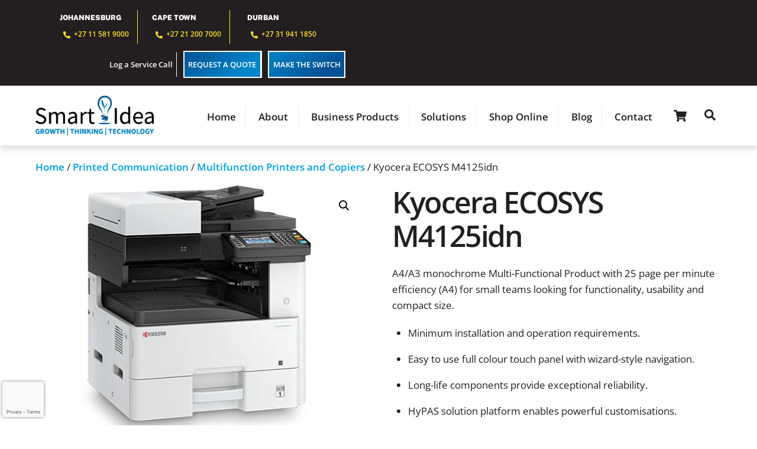

--- FILE ---
content_type: text/html; charset=UTF-8
request_url: https://www.thesmartgroup.co.za/product/kyocera-ecosys-m4125idn/
body_size: 38296
content:
<!DOCTYPE html>
<html lang="en-US">
<head>
        <meta charset="UTF-8">
<script>
var gform;gform||(document.addEventListener("gform_main_scripts_loaded",function(){gform.scriptsLoaded=!0}),document.addEventListener("gform/theme/scripts_loaded",function(){gform.themeScriptsLoaded=!0}),window.addEventListener("DOMContentLoaded",function(){gform.domLoaded=!0}),gform={domLoaded:!1,scriptsLoaded:!1,themeScriptsLoaded:!1,isFormEditor:()=>"function"==typeof InitializeEditor,callIfLoaded:function(o){return!(!gform.domLoaded||!gform.scriptsLoaded||!gform.themeScriptsLoaded&&!gform.isFormEditor()||(gform.isFormEditor()&&console.warn("The use of gform.initializeOnLoaded() is deprecated in the form editor context and will be removed in Gravity Forms 3.1."),o(),0))},initializeOnLoaded:function(o){gform.callIfLoaded(o)||(document.addEventListener("gform_main_scripts_loaded",()=>{gform.scriptsLoaded=!0,gform.callIfLoaded(o)}),document.addEventListener("gform/theme/scripts_loaded",()=>{gform.themeScriptsLoaded=!0,gform.callIfLoaded(o)}),window.addEventListener("DOMContentLoaded",()=>{gform.domLoaded=!0,gform.callIfLoaded(o)}))},hooks:{action:{},filter:{}},addAction:function(o,r,e,t){gform.addHook("action",o,r,e,t)},addFilter:function(o,r,e,t){gform.addHook("filter",o,r,e,t)},doAction:function(o){gform.doHook("action",o,arguments)},applyFilters:function(o){return gform.doHook("filter",o,arguments)},removeAction:function(o,r){gform.removeHook("action",o,r)},removeFilter:function(o,r,e){gform.removeHook("filter",o,r,e)},addHook:function(o,r,e,t,n){null==gform.hooks[o][r]&&(gform.hooks[o][r]=[]);var d=gform.hooks[o][r];null==n&&(n=r+"_"+d.length),gform.hooks[o][r].push({tag:n,callable:e,priority:t=null==t?10:t})},doHook:function(r,o,e){var t;if(e=Array.prototype.slice.call(e,1),null!=gform.hooks[r][o]&&((o=gform.hooks[r][o]).sort(function(o,r){return o.priority-r.priority}),o.forEach(function(o){"function"!=typeof(t=o.callable)&&(t=window[t]),"action"==r?t.apply(null,e):e[0]=t.apply(null,e)})),"filter"==r)return e[0]},removeHook:function(o,r,t,n){var e;null!=gform.hooks[o][r]&&(e=(e=gform.hooks[o][r]).filter(function(o,r,e){return!!(null!=n&&n!=o.tag||null!=t&&t!=o.priority)}),gform.hooks[o][r]=e)}});
</script>

        <meta name="viewport" content="width=device-width, initial-scale=1, minimum-scale=1">
        <style id="tb_inline_styles" data-no-optimize="1">.tb_animation_on{overflow-x:hidden}.themify_builder .wow{visibility:hidden;animation-fill-mode:both}[data-tf-animation]{will-change:transform,opacity,visibility}.themify_builder .tf_lax_done{transition-duration:.8s;transition-timing-function:cubic-bezier(.165,.84,.44,1)}[data-sticky-active].tb_sticky_scroll_active{z-index:1}[data-sticky-active].tb_sticky_scroll_active .hide-on-stick{display:none}@media(min-width:1025px){.hide-desktop{width:0!important;height:0!important;padding:0!important;visibility:hidden!important;margin:0!important;display:table-column!important;background:0!important;content-visibility:hidden;overflow:hidden!important}}@media(min-width:769px) and (max-width:1024px){.hide-tablet_landscape{width:0!important;height:0!important;padding:0!important;visibility:hidden!important;margin:0!important;display:table-column!important;background:0!important;content-visibility:hidden;overflow:hidden!important}}@media(min-width:481px) and (max-width:768px){.hide-tablet{width:0!important;height:0!important;padding:0!important;visibility:hidden!important;margin:0!important;display:table-column!important;background:0!important;content-visibility:hidden;overflow:hidden!important}}@media(max-width:480px){.hide-mobile{width:0!important;height:0!important;padding:0!important;visibility:hidden!important;margin:0!important;display:table-column!important;background:0!important;content-visibility:hidden;overflow:hidden!important}}@media(max-width:768px){div.module-gallery-grid{--galn:var(--galt)}}@media(max-width:480px){
                .themify_map.tf_map_loaded{width:100%!important}
                .ui.builder_button,.ui.nav li a{padding:.525em 1.15em}
                .fullheight>.row_inner:not(.tb_col_count_1){min-height:0}
                div.module-gallery-grid{--galn:var(--galm);gap:8px}
            }</style><noscript><style>.themify_builder .wow,.wow .tf_lazy{visibility:visible!important}</style></noscript>            <style id="tf_lazy_style" data-no-optimize="1">
                .tf_svg_lazy{
                    content-visibility:auto;
                    background-size:100% 25%!important;
                    background-repeat:no-repeat!important;
                    background-position:0 0, 0 33.4%,0 66.6%,0 100%!important;
                    transition:filter .3s linear!important;
                                        transform:translateZ(0)
                }
                .tf_svg_lazy_loaded{
                    filter:blur(0)!important
                }
                [data-lazy]:is(.module,.module_row:not(.tb_first)),.module[data-lazy] .ui,.module_row[data-lazy]:not(.tb_first):is(>.row_inner,.module_column[data-lazy],.module_subrow[data-lazy]){
                    background-image:none!important
                }
            </style>
            <noscript>
                <style>
                    .tf_svg_lazy{
                        display:none!important
                    }
                </style>
            </noscript>
                    <style id="tf_lazy_common" data-no-optimize="1">
                        img{
                max-width:100%;
                height:auto
            }
                                    :where(.tf_in_flx,.tf_flx){display:inline-flex;flex-wrap:wrap;place-items:center}
            .tf_fa,:is(em,i) tf-lottie{display:inline-block;vertical-align:middle}:is(em,i) tf-lottie{width:1.5em;height:1.5em}.tf_fa{width:1em;height:1em;stroke-width:0;stroke:currentColor;overflow:visible;fill:currentColor;pointer-events:none;text-rendering:optimizeSpeed;buffered-rendering:static}#tf_svg symbol{overflow:visible}:where(.tf_lazy){position:relative;visibility:visible;display:block;opacity:.3}.wow .tf_lazy:not(.tf_swiper-slide){visibility:hidden;opacity:1}div.tf_audio_lazy audio{visibility:hidden;height:0;display:inline}.mejs-container{visibility:visible}.tf_iframe_lazy{transition:opacity .3s ease-in-out;min-height:10px}:where(.tf_flx),.tf_swiper-wrapper{display:flex}.tf_swiper-slide{flex-shrink:0;opacity:0;width:100%;height:100%}.tf_swiper-wrapper>br,.tf_lazy.tf_swiper-wrapper .tf_lazy:after,.tf_lazy.tf_swiper-wrapper .tf_lazy:before{display:none}.tf_lazy:after,.tf_lazy:before{content:'';display:inline-block;position:absolute;width:10px!important;height:10px!important;margin:0 3px;top:50%!important;inset-inline:auto 50%!important;border-radius:100%;background-color:currentColor;visibility:visible;animation:tf-hrz-loader infinite .75s cubic-bezier(.2,.68,.18,1.08)}.tf_lazy:after{width:6px!important;height:6px!important;inset-inline:50% auto!important;margin-top:3px;animation-delay:-.4s}@keyframes tf-hrz-loader{0%,100%{transform:scale(1);opacity:1}50%{transform:scale(.1);opacity:.6}}.tf_lazy_lightbox{position:fixed;background:rgba(11,11,11,.8);color:#ccc;top:0;left:0;display:flex;align-items:center;justify-content:center;z-index:999}.tf_lazy_lightbox .tf_lazy:after,.tf_lazy_lightbox .tf_lazy:before{background:#fff}.tf_vd_lazy,tf-lottie{display:flex;flex-wrap:wrap}tf-lottie{aspect-ratio:1.777}.tf_w.tf_vd_lazy video{width:100%;height:auto;position:static;object-fit:cover}
        </style>
        <link type="image/png" href="https://www.thesmartgroup.co.za/wp-content/uploads/2023/03/si-fav.webp" rel="apple-touch-icon" /><link type="image/png" href="https://www.thesmartgroup.co.za/wp-content/uploads/2023/03/si-fav.webp" rel="icon" /><script type="text/template" id="tmpl-variation-template">
	<div class="woocommerce-variation-description">{{{ data.variation.variation_description }}}</div>
	<div class="woocommerce-variation-price">{{{ data.variation.price_html }}}</div>
	<div class="woocommerce-variation-availability">{{{ data.variation.availability_html }}}</div>
</script>
<script type="text/template" id="tmpl-unavailable-variation-template">
	<p role="alert">Sorry, this product is unavailable. Please choose a different combination.</p>
</script>
<meta name='robots' content='index, follow, max-image-preview:large, max-snippet:-1, max-video-preview:-1' />
	<style>img:is([sizes="auto" i], [sizes^="auto," i]) { contain-intrinsic-size: 3000px 1500px }</style>
	
	<!-- This site is optimized with the Yoast SEO plugin v26.4 - https://yoast.com/wordpress/plugins/seo/ -->
	<title>Kyocera ECOSYS M4125idn - Smart Idea</title>
	<link rel="canonical" href="https://www.thesmartgroup.co.za/product/kyocera-ecosys-m4125idn/" />
	<meta property="og:locale" content="en_US" />
	<meta property="og:type" content="article" />
	<meta property="og:title" content="Kyocera ECOSYS M4125idn - Smart Idea" />
	<meta property="og:description" content="A4/A3 monochrome Multi-Functional Product with 25 page per minute efficiency (A4) for small teams looking for functionality, usability and compact size.    Minimum installation and operation requirements.  Easy to use full colour touch panel with wizard-style navigation.  Long-life components provide exceptional reliability.  HyPAS solution platform enables powerful customisations." />
	<meta property="og:url" content="https://www.thesmartgroup.co.za/product/kyocera-ecosys-m4125idn/" />
	<meta property="og:site_name" content="Smart Idea" />
	<meta property="article:publisher" content="https://www.facebook.com/thesmartideacompany" />
	<meta property="article:modified_time" content="2022-01-03T21:16:10+00:00" />
	<meta property="og:image" content="https://www.thesmartgroup.co.za/wp-content/uploads/2022/01/Kyocera-ECOSYS-M4125idn.png" />
	<meta property="og:image:width" content="540" />
	<meta property="og:image:height" content="540" />
	<meta property="og:image:type" content="image/png" />
	<meta name="twitter:card" content="summary_large_image" />
	<meta name="twitter:site" content="@SmartIdeaGroup" />
	<script type="application/ld+json" class="yoast-schema-graph">{"@context":"https://schema.org","@graph":[{"@type":"WebPage","@id":"https://www.thesmartgroup.co.za/product/kyocera-ecosys-m4125idn/","url":"https://www.thesmartgroup.co.za/product/kyocera-ecosys-m4125idn/","name":"Kyocera ECOSYS M4125idn - Smart Idea","isPartOf":{"@id":"https://www.thesmartgroup.co.za/#website"},"primaryImageOfPage":{"@id":"https://www.thesmartgroup.co.za/product/kyocera-ecosys-m4125idn/#primaryimage"},"image":{"@id":"https://www.thesmartgroup.co.za/product/kyocera-ecosys-m4125idn/#primaryimage"},"thumbnailUrl":"https://www.thesmartgroup.co.za/wp-content/uploads/2022/01/Kyocera-ECOSYS-M4125idn.png","datePublished":"2022-01-03T21:16:09+00:00","dateModified":"2022-01-03T21:16:10+00:00","breadcrumb":{"@id":"https://www.thesmartgroup.co.za/product/kyocera-ecosys-m4125idn/#breadcrumb"},"inLanguage":"en-US","potentialAction":[{"@type":"ReadAction","target":["https://www.thesmartgroup.co.za/product/kyocera-ecosys-m4125idn/"]}]},{"@type":"ImageObject","inLanguage":"en-US","@id":"https://www.thesmartgroup.co.za/product/kyocera-ecosys-m4125idn/#primaryimage","url":"https://www.thesmartgroup.co.za/wp-content/uploads/2022/01/Kyocera-ECOSYS-M4125idn.png","contentUrl":"https://www.thesmartgroup.co.za/wp-content/uploads/2022/01/Kyocera-ECOSYS-M4125idn.png","width":540,"height":540,"caption":"Kyocera ECOSYS M4125idn"},{"@type":"BreadcrumbList","@id":"https://www.thesmartgroup.co.za/product/kyocera-ecosys-m4125idn/#breadcrumb","itemListElement":[{"@type":"ListItem","position":1,"name":"Home","item":"https://www.thesmartgroup.co.za/"},{"@type":"ListItem","position":2,"name":"Shop","item":"https://www.thesmartgroup.co.za/shop/"},{"@type":"ListItem","position":3,"name":"Kyocera ECOSYS M4125idn"}]},{"@type":"WebSite","@id":"https://www.thesmartgroup.co.za/#website","url":"https://www.thesmartgroup.co.za/","name":"Smart Idea","description":"Growth | Thinking | Technology","publisher":{"@id":"https://www.thesmartgroup.co.za/#organization"},"potentialAction":[{"@type":"SearchAction","target":{"@type":"EntryPoint","urlTemplate":"https://www.thesmartgroup.co.za/?s={search_term_string}"},"query-input":{"@type":"PropertyValueSpecification","valueRequired":true,"valueName":"search_term_string"}}],"inLanguage":"en-US"},{"@type":"Organization","@id":"https://www.thesmartgroup.co.za/#organization","name":"Smart Idea","url":"https://www.thesmartgroup.co.za/","logo":{"@type":"ImageObject","inLanguage":"en-US","@id":"https://www.thesmartgroup.co.za/#/schema/logo/image/","url":"https://www.thesmartgroup.co.za/wp-content/uploads/2022/01/smartidea-logo-small.png","contentUrl":"https://www.thesmartgroup.co.za/wp-content/uploads/2022/01/smartidea-logo-small.png","width":480,"height":160,"caption":"Smart Idea"},"image":{"@id":"https://www.thesmartgroup.co.za/#/schema/logo/image/"},"sameAs":["https://www.facebook.com/thesmartideacompany","https://x.com/SmartIdeaGroup","https://www.linkedin.com/company/thesmartideacompany","https://www.instagram.com/thesmartideagroup/","https://www.youtube.com/channel/UC5i9G9pSPnk6IxXbWqF5z_Q"]}]}</script>
	<!-- / Yoast SEO plugin. -->


<link rel="alternate" type="application/rss+xml" title="Smart Idea &raquo; Feed" href="https://www.thesmartgroup.co.za/feed/" />
<link rel="alternate" type="application/rss+xml" title="Smart Idea &raquo; Comments Feed" href="https://www.thesmartgroup.co.za/comments/feed/" />
<style id='wp-emoji-styles-inline-css'>

	img.wp-smiley, img.emoji {
		display: inline !important;
		border: none !important;
		box-shadow: none !important;
		height: 1em !important;
		width: 1em !important;
		margin: 0 0.07em !important;
		vertical-align: -0.1em !important;
		background: none !important;
		padding: 0 !important;
	}
</style>
<style id='global-styles-inline-css'>
:root{--wp--preset--aspect-ratio--square: 1;--wp--preset--aspect-ratio--4-3: 4/3;--wp--preset--aspect-ratio--3-4: 3/4;--wp--preset--aspect-ratio--3-2: 3/2;--wp--preset--aspect-ratio--2-3: 2/3;--wp--preset--aspect-ratio--16-9: 16/9;--wp--preset--aspect-ratio--9-16: 9/16;--wp--preset--color--black: #000000;--wp--preset--color--cyan-bluish-gray: #abb8c3;--wp--preset--color--white: #ffffff;--wp--preset--color--pale-pink: #f78da7;--wp--preset--color--vivid-red: #cf2e2e;--wp--preset--color--luminous-vivid-orange: #ff6900;--wp--preset--color--luminous-vivid-amber: #fcb900;--wp--preset--color--light-green-cyan: #7bdcb5;--wp--preset--color--vivid-green-cyan: #00d084;--wp--preset--color--pale-cyan-blue: #8ed1fc;--wp--preset--color--vivid-cyan-blue: #0693e3;--wp--preset--color--vivid-purple: #9b51e0;--wp--preset--gradient--vivid-cyan-blue-to-vivid-purple: linear-gradient(135deg,rgba(6,147,227,1) 0%,rgb(155,81,224) 100%);--wp--preset--gradient--light-green-cyan-to-vivid-green-cyan: linear-gradient(135deg,rgb(122,220,180) 0%,rgb(0,208,130) 100%);--wp--preset--gradient--luminous-vivid-amber-to-luminous-vivid-orange: linear-gradient(135deg,rgba(252,185,0,1) 0%,rgba(255,105,0,1) 100%);--wp--preset--gradient--luminous-vivid-orange-to-vivid-red: linear-gradient(135deg,rgba(255,105,0,1) 0%,rgb(207,46,46) 100%);--wp--preset--gradient--very-light-gray-to-cyan-bluish-gray: linear-gradient(135deg,rgb(238,238,238) 0%,rgb(169,184,195) 100%);--wp--preset--gradient--cool-to-warm-spectrum: linear-gradient(135deg,rgb(74,234,220) 0%,rgb(151,120,209) 20%,rgb(207,42,186) 40%,rgb(238,44,130) 60%,rgb(251,105,98) 80%,rgb(254,248,76) 100%);--wp--preset--gradient--blush-light-purple: linear-gradient(135deg,rgb(255,206,236) 0%,rgb(152,150,240) 100%);--wp--preset--gradient--blush-bordeaux: linear-gradient(135deg,rgb(254,205,165) 0%,rgb(254,45,45) 50%,rgb(107,0,62) 100%);--wp--preset--gradient--luminous-dusk: linear-gradient(135deg,rgb(255,203,112) 0%,rgb(199,81,192) 50%,rgb(65,88,208) 100%);--wp--preset--gradient--pale-ocean: linear-gradient(135deg,rgb(255,245,203) 0%,rgb(182,227,212) 50%,rgb(51,167,181) 100%);--wp--preset--gradient--electric-grass: linear-gradient(135deg,rgb(202,248,128) 0%,rgb(113,206,126) 100%);--wp--preset--gradient--midnight: linear-gradient(135deg,rgb(2,3,129) 0%,rgb(40,116,252) 100%);--wp--preset--font-size--small: 13px;--wp--preset--font-size--medium: clamp(14px, 0.875rem + ((1vw - 3.2px) * 0.469), 20px);--wp--preset--font-size--large: clamp(22.041px, 1.378rem + ((1vw - 3.2px) * 1.091), 36px);--wp--preset--font-size--x-large: clamp(25.014px, 1.563rem + ((1vw - 3.2px) * 1.327), 42px);--wp--preset--font-family--system-font: -apple-system,BlinkMacSystemFont,"Segoe UI",Roboto,Oxygen-Sans,Ubuntu,Cantarell,"Helvetica Neue",sans-serif;--wp--preset--spacing--20: 0.44rem;--wp--preset--spacing--30: 0.67rem;--wp--preset--spacing--40: 1rem;--wp--preset--spacing--50: 1.5rem;--wp--preset--spacing--60: 2.25rem;--wp--preset--spacing--70: 3.38rem;--wp--preset--spacing--80: 5.06rem;--wp--preset--shadow--natural: 6px 6px 9px rgba(0, 0, 0, 0.2);--wp--preset--shadow--deep: 12px 12px 50px rgba(0, 0, 0, 0.4);--wp--preset--shadow--sharp: 6px 6px 0px rgba(0, 0, 0, 0.2);--wp--preset--shadow--outlined: 6px 6px 0px -3px rgba(255, 255, 255, 1), 6px 6px rgba(0, 0, 0, 1);--wp--preset--shadow--crisp: 6px 6px 0px rgba(0, 0, 0, 1);}:where(body) { margin: 0; }.wp-site-blocks > .alignleft { float: left; margin-right: 2em; }.wp-site-blocks > .alignright { float: right; margin-left: 2em; }.wp-site-blocks > .aligncenter { justify-content: center; margin-left: auto; margin-right: auto; }:where(.wp-site-blocks) > * { margin-block-start: 24px; margin-block-end: 0; }:where(.wp-site-blocks) > :first-child { margin-block-start: 0; }:where(.wp-site-blocks) > :last-child { margin-block-end: 0; }:root { --wp--style--block-gap: 24px; }:root :where(.is-layout-flow) > :first-child{margin-block-start: 0;}:root :where(.is-layout-flow) > :last-child{margin-block-end: 0;}:root :where(.is-layout-flow) > *{margin-block-start: 24px;margin-block-end: 0;}:root :where(.is-layout-constrained) > :first-child{margin-block-start: 0;}:root :where(.is-layout-constrained) > :last-child{margin-block-end: 0;}:root :where(.is-layout-constrained) > *{margin-block-start: 24px;margin-block-end: 0;}:root :where(.is-layout-flex){gap: 24px;}:root :where(.is-layout-grid){gap: 24px;}.is-layout-flow > .alignleft{float: left;margin-inline-start: 0;margin-inline-end: 2em;}.is-layout-flow > .alignright{float: right;margin-inline-start: 2em;margin-inline-end: 0;}.is-layout-flow > .aligncenter{margin-left: auto !important;margin-right: auto !important;}.is-layout-constrained > .alignleft{float: left;margin-inline-start: 0;margin-inline-end: 2em;}.is-layout-constrained > .alignright{float: right;margin-inline-start: 2em;margin-inline-end: 0;}.is-layout-constrained > .aligncenter{margin-left: auto !important;margin-right: auto !important;}.is-layout-constrained > :where(:not(.alignleft):not(.alignright):not(.alignfull)){margin-left: auto !important;margin-right: auto !important;}body .is-layout-flex{display: flex;}.is-layout-flex{flex-wrap: wrap;align-items: center;}.is-layout-flex > :is(*, div){margin: 0;}body .is-layout-grid{display: grid;}.is-layout-grid > :is(*, div){margin: 0;}body{font-family: var(--wp--preset--font-family--system-font);font-size: var(--wp--preset--font-size--medium);line-height: 1.6;padding-top: 0px;padding-right: 0px;padding-bottom: 0px;padding-left: 0px;}a:where(:not(.wp-element-button)){text-decoration: underline;}:root :where(.wp-element-button, .wp-block-button__link){background-color: #32373c;border-width: 0;color: #fff;font-family: inherit;font-size: inherit;line-height: inherit;padding: calc(0.667em + 2px) calc(1.333em + 2px);text-decoration: none;}.has-black-color{color: var(--wp--preset--color--black) !important;}.has-cyan-bluish-gray-color{color: var(--wp--preset--color--cyan-bluish-gray) !important;}.has-white-color{color: var(--wp--preset--color--white) !important;}.has-pale-pink-color{color: var(--wp--preset--color--pale-pink) !important;}.has-vivid-red-color{color: var(--wp--preset--color--vivid-red) !important;}.has-luminous-vivid-orange-color{color: var(--wp--preset--color--luminous-vivid-orange) !important;}.has-luminous-vivid-amber-color{color: var(--wp--preset--color--luminous-vivid-amber) !important;}.has-light-green-cyan-color{color: var(--wp--preset--color--light-green-cyan) !important;}.has-vivid-green-cyan-color{color: var(--wp--preset--color--vivid-green-cyan) !important;}.has-pale-cyan-blue-color{color: var(--wp--preset--color--pale-cyan-blue) !important;}.has-vivid-cyan-blue-color{color: var(--wp--preset--color--vivid-cyan-blue) !important;}.has-vivid-purple-color{color: var(--wp--preset--color--vivid-purple) !important;}.has-black-background-color{background-color: var(--wp--preset--color--black) !important;}.has-cyan-bluish-gray-background-color{background-color: var(--wp--preset--color--cyan-bluish-gray) !important;}.has-white-background-color{background-color: var(--wp--preset--color--white) !important;}.has-pale-pink-background-color{background-color: var(--wp--preset--color--pale-pink) !important;}.has-vivid-red-background-color{background-color: var(--wp--preset--color--vivid-red) !important;}.has-luminous-vivid-orange-background-color{background-color: var(--wp--preset--color--luminous-vivid-orange) !important;}.has-luminous-vivid-amber-background-color{background-color: var(--wp--preset--color--luminous-vivid-amber) !important;}.has-light-green-cyan-background-color{background-color: var(--wp--preset--color--light-green-cyan) !important;}.has-vivid-green-cyan-background-color{background-color: var(--wp--preset--color--vivid-green-cyan) !important;}.has-pale-cyan-blue-background-color{background-color: var(--wp--preset--color--pale-cyan-blue) !important;}.has-vivid-cyan-blue-background-color{background-color: var(--wp--preset--color--vivid-cyan-blue) !important;}.has-vivid-purple-background-color{background-color: var(--wp--preset--color--vivid-purple) !important;}.has-black-border-color{border-color: var(--wp--preset--color--black) !important;}.has-cyan-bluish-gray-border-color{border-color: var(--wp--preset--color--cyan-bluish-gray) !important;}.has-white-border-color{border-color: var(--wp--preset--color--white) !important;}.has-pale-pink-border-color{border-color: var(--wp--preset--color--pale-pink) !important;}.has-vivid-red-border-color{border-color: var(--wp--preset--color--vivid-red) !important;}.has-luminous-vivid-orange-border-color{border-color: var(--wp--preset--color--luminous-vivid-orange) !important;}.has-luminous-vivid-amber-border-color{border-color: var(--wp--preset--color--luminous-vivid-amber) !important;}.has-light-green-cyan-border-color{border-color: var(--wp--preset--color--light-green-cyan) !important;}.has-vivid-green-cyan-border-color{border-color: var(--wp--preset--color--vivid-green-cyan) !important;}.has-pale-cyan-blue-border-color{border-color: var(--wp--preset--color--pale-cyan-blue) !important;}.has-vivid-cyan-blue-border-color{border-color: var(--wp--preset--color--vivid-cyan-blue) !important;}.has-vivid-purple-border-color{border-color: var(--wp--preset--color--vivid-purple) !important;}.has-vivid-cyan-blue-to-vivid-purple-gradient-background{background: var(--wp--preset--gradient--vivid-cyan-blue-to-vivid-purple) !important;}.has-light-green-cyan-to-vivid-green-cyan-gradient-background{background: var(--wp--preset--gradient--light-green-cyan-to-vivid-green-cyan) !important;}.has-luminous-vivid-amber-to-luminous-vivid-orange-gradient-background{background: var(--wp--preset--gradient--luminous-vivid-amber-to-luminous-vivid-orange) !important;}.has-luminous-vivid-orange-to-vivid-red-gradient-background{background: var(--wp--preset--gradient--luminous-vivid-orange-to-vivid-red) !important;}.has-very-light-gray-to-cyan-bluish-gray-gradient-background{background: var(--wp--preset--gradient--very-light-gray-to-cyan-bluish-gray) !important;}.has-cool-to-warm-spectrum-gradient-background{background: var(--wp--preset--gradient--cool-to-warm-spectrum) !important;}.has-blush-light-purple-gradient-background{background: var(--wp--preset--gradient--blush-light-purple) !important;}.has-blush-bordeaux-gradient-background{background: var(--wp--preset--gradient--blush-bordeaux) !important;}.has-luminous-dusk-gradient-background{background: var(--wp--preset--gradient--luminous-dusk) !important;}.has-pale-ocean-gradient-background{background: var(--wp--preset--gradient--pale-ocean) !important;}.has-electric-grass-gradient-background{background: var(--wp--preset--gradient--electric-grass) !important;}.has-midnight-gradient-background{background: var(--wp--preset--gradient--midnight) !important;}.has-small-font-size{font-size: var(--wp--preset--font-size--small) !important;}.has-medium-font-size{font-size: var(--wp--preset--font-size--medium) !important;}.has-large-font-size{font-size: var(--wp--preset--font-size--large) !important;}.has-x-large-font-size{font-size: var(--wp--preset--font-size--x-large) !important;}.has-system-font-font-family{font-family: var(--wp--preset--font-family--system-font) !important;}
:root :where(.wp-block-pullquote){font-size: clamp(0.984em, 0.984rem + ((1vw - 0.2em) * 0.645), 1.5em);line-height: 1.6;}
</style>
<style id='woocommerce-inline-inline-css'>
.woocommerce form .form-row .required { visibility: visible; }
</style>
<link rel="preload" href="https://www.thesmartgroup.co.za/wp-content/plugins/the-courier-guy/dist/css/main510.css?ver=5.3.3" as="style"><link rel='stylesheet' id='the-courier-guy-main510.css-css' href='https://www.thesmartgroup.co.za/wp-content/plugins/the-courier-guy/dist/css/main510.css?ver=5.3.3' media='all' />
<link rel="preload" href="https://www.thesmartgroup.co.za/wp-content/plugins/woocommerce/assets/css/brands.css?ver=10.3.5" as="style"><link rel='stylesheet' id='brands-styles-css' href='https://www.thesmartgroup.co.za/wp-content/plugins/woocommerce/assets/css/brands.css?ver=10.3.5' media='all' />
<link rel="preload" href="https://www.thesmartgroup.co.za/wp-content/plugins/yith-woocommerce-compare/assets/css/jquery.dataTables.css?ver=1.10.18" as="style"><link rel='stylesheet' id='jquery-fixedheadertable-style-css' href='https://www.thesmartgroup.co.za/wp-content/plugins/yith-woocommerce-compare/assets/css/jquery.dataTables.css?ver=1.10.18' media='all' />
<link rel="preload" href="https://www.thesmartgroup.co.za/wp-content/plugins/yith-woocommerce-compare/assets/css/compare.css?ver=3.5.0" as="style"><link rel='stylesheet' id='yith_woocompare_page-css' href='https://www.thesmartgroup.co.za/wp-content/plugins/yith-woocommerce-compare/assets/css/compare.css?ver=3.5.0' media='all' />
<link rel="preload" href="https://www.thesmartgroup.co.za/wp-content/plugins/yith-woocommerce-compare/assets/css/widget.css?ver=3.5.0" as="style"><link rel='stylesheet' id='yith-woocompare-widget-css' href='https://www.thesmartgroup.co.za/wp-content/plugins/yith-woocommerce-compare/assets/css/widget.css?ver=3.5.0' media='all' />
<link rel="preload" href="https://www.thesmartgroup.co.za/wp-content/plugins/themify-shortcodes/assets/styles.css?ver=6.8.3" as="style"><link rel='stylesheet' id='themify-shortcodes-css' href='https://www.thesmartgroup.co.za/wp-content/plugins/themify-shortcodes/assets/styles.css?ver=6.8.3' media='all' />
<script src="https://www.thesmartgroup.co.za/wp-includes/js/jquery/jquery.min.js?ver=3.7.1" id="jquery-core-js"></script>
<script src="https://www.thesmartgroup.co.za/wp-includes/js/jquery/jquery-migrate.min.js?ver=3.4.1" id="jquery-migrate-js"></script>
<script src="https://www.thesmartgroup.co.za/wp-content/plugins/woocommerce/assets/js/jquery-blockui/jquery.blockUI.min.js?ver=2.7.0-wc.10.3.5" id="wc-jquery-blockui-js" defer data-wp-strategy="defer"></script>
<script id="wc-add-to-cart-js-extra">
var wc_add_to_cart_params = {"ajax_url":"\/wp-admin\/admin-ajax.php","wc_ajax_url":"\/?wc-ajax=%%endpoint%%","i18n_view_cart":"View cart","cart_url":"https:\/\/www.thesmartgroup.co.za\/cart\/","is_cart":"","cart_redirect_after_add":"no"};
</script>
<script src="https://www.thesmartgroup.co.za/wp-content/plugins/woocommerce/assets/js/frontend/add-to-cart.min.js?ver=10.3.5" id="wc-add-to-cart-js" defer data-wp-strategy="defer"></script>
<script src="https://www.thesmartgroup.co.za/wp-content/plugins/woocommerce/assets/js/zoom/jquery.zoom.min.js?ver=1.7.21-wc.10.3.5" id="wc-zoom-js" defer data-wp-strategy="defer"></script>
<script src="https://www.thesmartgroup.co.za/wp-content/plugins/woocommerce/assets/js/flexslider/jquery.flexslider.min.js?ver=2.7.2-wc.10.3.5" id="wc-flexslider-js" defer data-wp-strategy="defer"></script>
<script src="https://www.thesmartgroup.co.za/wp-content/plugins/woocommerce/assets/js/photoswipe/photoswipe.min.js?ver=4.1.1-wc.10.3.5" id="wc-photoswipe-js" defer data-wp-strategy="defer"></script>
<script src="https://www.thesmartgroup.co.za/wp-content/plugins/woocommerce/assets/js/photoswipe/photoswipe-ui-default.min.js?ver=4.1.1-wc.10.3.5" id="wc-photoswipe-ui-default-js" defer data-wp-strategy="defer"></script>
<script id="wc-single-product-js-extra">
var wc_single_product_params = {"i18n_required_rating_text":"Please select a rating","i18n_rating_options":["1 of 5 stars","2 of 5 stars","3 of 5 stars","4 of 5 stars","5 of 5 stars"],"i18n_product_gallery_trigger_text":"View full-screen image gallery","review_rating_required":"yes","flexslider":{"rtl":false,"animation":"slide","smoothHeight":true,"directionNav":false,"controlNav":"thumbnails","slideshow":false,"animationSpeed":500,"animationLoop":false,"allowOneSlide":false},"zoom_enabled":"1","zoom_options":[],"photoswipe_enabled":"1","photoswipe_options":{"shareEl":false,"closeOnScroll":false,"history":false,"hideAnimationDuration":0,"showAnimationDuration":0},"flexslider_enabled":"1"};
</script>
<script src="https://www.thesmartgroup.co.za/wp-content/plugins/woocommerce/assets/js/frontend/single-product.min.js?ver=10.3.5" id="wc-single-product-js" defer data-wp-strategy="defer"></script>
<script src="https://www.thesmartgroup.co.za/wp-content/plugins/woocommerce/assets/js/js-cookie/js.cookie.min.js?ver=2.1.4-wc.10.3.5" id="wc-js-cookie-js" defer data-wp-strategy="defer"></script>
<script id="woocommerce-js-extra">
var woocommerce_params = {"ajax_url":"\/wp-admin\/admin-ajax.php","wc_ajax_url":"\/?wc-ajax=%%endpoint%%","i18n_password_show":"Show password","i18n_password_hide":"Hide password"};
</script>
<script src="https://www.thesmartgroup.co.za/wp-content/plugins/woocommerce/assets/js/frontend/woocommerce.min.js?ver=10.3.5" id="woocommerce-js" defer data-wp-strategy="defer"></script>
<script id="wc-cart-fragments-js-extra">
var wc_cart_fragments_params = {"ajax_url":"\/wp-admin\/admin-ajax.php","wc_ajax_url":"\/?wc-ajax=%%endpoint%%","cart_hash_key":"wc_cart_hash_6182453d792e69f5ba26da398f762fc2","fragment_name":"wc_fragments_6182453d792e69f5ba26da398f762fc2","request_timeout":"5000"};
</script>
<script src="https://www.thesmartgroup.co.za/wp-content/plugins/woocommerce/assets/js/frontend/cart-fragments.min.js?ver=10.3.5" id="wc-cart-fragments-js" defer data-wp-strategy="defer"></script>
<script src="https://www.thesmartgroup.co.za/wp-includes/js/underscore.min.js?ver=1.13.7" id="underscore-js"></script>
<script id="wp-util-js-extra">
var _wpUtilSettings = {"ajax":{"url":"\/wp-admin\/admin-ajax.php"}};
</script>
<script src="https://www.thesmartgroup.co.za/wp-includes/js/wp-util.min.js?ver=6.8.3" id="wp-util-js"></script>
<script id="wc-add-to-cart-variation-js-extra">
var wc_add_to_cart_variation_params = {"wc_ajax_url":"\/?wc-ajax=%%endpoint%%","i18n_no_matching_variations_text":"Sorry, no products matched your selection. Please choose a different combination.","i18n_make_a_selection_text":"Please select some product options before adding this product to your cart.","i18n_unavailable_text":"Sorry, this product is unavailable. Please choose a different combination.","i18n_reset_alert_text":"Your selection has been reset. Please select some product options before adding this product to your cart."};
</script>
<script src="https://www.thesmartgroup.co.za/wp-content/plugins/woocommerce/assets/js/frontend/add-to-cart-variation.min.js?ver=10.3.5" id="wc-add-to-cart-variation-js" defer data-wp-strategy="defer"></script>
<link rel="https://api.w.org/" href="https://www.thesmartgroup.co.za/wp-json/" /><link rel="alternate" title="JSON" type="application/json" href="https://www.thesmartgroup.co.za/wp-json/wp/v2/product/4800" /><link rel="EditURI" type="application/rsd+xml" title="RSD" href="https://www.thesmartgroup.co.za/xmlrpc.php?rsd" />
<meta name="generator" content="WordPress 6.8.3" />
<meta name="generator" content="WooCommerce 10.3.5" />
<link rel='shortlink' href='https://www.thesmartgroup.co.za/?p=4800' />
<link rel="alternate" title="oEmbed (JSON)" type="application/json+oembed" href="https://www.thesmartgroup.co.za/wp-json/oembed/1.0/embed?url=https%3A%2F%2Fwww.thesmartgroup.co.za%2Fproduct%2Fkyocera-ecosys-m4125idn%2F" />
<link rel="alternate" title="oEmbed (XML)" type="text/xml+oembed" href="https://www.thesmartgroup.co.za/wp-json/oembed/1.0/embed?url=https%3A%2F%2Fwww.thesmartgroup.co.za%2Fproduct%2Fkyocera-ecosys-m4125idn%2F&#038;format=xml" />

	<style>
	@keyframes themifyAnimatedBG{
		0%{background-color:#33baab}100%{background-color:#e33b9e}50%{background-color:#4961d7}33.3%{background-color:#2ea85c}25%{background-color:#2bb8ed}20%{background-color:#dd5135}
	}
	.module_row.animated-bg{
		animation:themifyAnimatedBG 30000ms infinite alternate
	}
	</style>
		<noscript><style>.woocommerce-product-gallery{ opacity: 1 !important; }</style></noscript>
				<script  type="text/javascript">
				!function(f,b,e,v,n,t,s){if(f.fbq)return;n=f.fbq=function(){n.callMethod?
					n.callMethod.apply(n,arguments):n.queue.push(arguments)};if(!f._fbq)f._fbq=n;
					n.push=n;n.loaded=!0;n.version='2.0';n.queue=[];t=b.createElement(e);t.async=!0;
					t.src=v;s=b.getElementsByTagName(e)[0];s.parentNode.insertBefore(t,s)}(window,
					document,'script','https://connect.facebook.net/en_US/fbevents.js');
			</script>
			<!-- WooCommerce Facebook Integration Begin -->
			<script  type="text/javascript">

				fbq('init', '179968189206730', {}, {
    "agent": "woocommerce_0-10.3.5-3.5.14"
});

				document.addEventListener( 'DOMContentLoaded', function() {
					// Insert placeholder for events injected when a product is added to the cart through AJAX.
					document.body.insertAdjacentHTML( 'beforeend', '<div class=\"wc-facebook-pixel-event-placeholder\"></div>' );
				}, false );

			</script>
			<!-- WooCommerce Facebook Integration End -->
			<script id="mcjs">!function(c,h,i,m,p){m=c.createElement(h),p=c.getElementsByTagName(h)[0],m.async=1,m.src=i,p.parentNode.insertBefore(m,p)}(document,"script","https://chimpstatic.com/mcjs-connected/js/users/4b99160e3c356e17de0e8dfb2/ae1cfa0d709335e2796383fb6.js");</script>

<!-- Facebook Pixel Code -->
<script>
  !function(f,b,e,v,n,t,s)
  {if(f.fbq)return;n=f.fbq=function(){n.callMethod?
  n.callMethod.apply(n,arguments):n.queue.push(arguments)};
  if(!f._fbq)f._fbq=n;n.push=n;n.loaded=!0;n.version='2.0';
  n.queue=[];t=b.createElement(e);t.async=!0;
  t.src=v;s=b.getElementsByTagName(e)[0];
  s.parentNode.insertBefore(t,s)}(window, document,'script',
  'https://connect.facebook.net/en_US/fbevents.js');
  fbq('init', '179968189206730');
  fbq('track', 'PageView');
  fbq('track', 'Lead');
</script>
<noscript><img height="1" width="1" style="display:none"
  data-no-script src="https://www.facebook.com/tr?id=179968189206730&ev=PageView&noscript=1"
/></noscript>
<!-- End Facebook Pixel Code -->

<!-- Google Tag Manager -->
<script>(function(w,d,s,l,i){w[l]=w[l]||[];w[l].push({'gtm.start':
new Date().getTime(),event:'gtm.js'});var f=d.getElementsByTagName(s)[0],
j=d.createElement(s),dl=l!='dataLayer'?'&l='+l:'';j.async=true;j.src=
'https://www.googletagmanager.com/gtm.js?id='+i+dl;f.parentNode.insertBefore(j,f);
})(window,document,'script','dataLayer','GTM-MVGMPV8');</script>
<!-- End Google Tag Manager -->

<!-- Global site tag (gtag.js) - Google Ads: 849389408 -->
<script async src="https://www.googletagmanager.com/gtag/js?id=AW-849389408"></script>
<script>
  window.dataLayer = window.dataLayer || [];
  function gtag(){dataLayer.push(arguments);}
  gtag('js', new Date());

  gtag('config', 'AW-849389408');
</script>


<script>
  gtag('config', 'AW-849389408/vkhvCN-HnI8DEODOgpUD', {
    'phone_conversion_number': '0860 022 152'
  });
</script>

<script>
  gtag('config', 'AW-849389408/_Fa2CNzJ0I8DEODOgpUD', {
    'phone_conversion_number': '0860 022 152'
  });
</script>

<script>
  gtag('config', 'AW-849389408/DNg7CIbT0I8DEODOgpUD', {
    'phone_conversion_number': '0860 022 152'
  });
</script>

<meta name="google-site-verification" content="rxlBKXckWhoBdrhLqDyvTchRhStTPaOuORNeZEZCCLY" />
<link rel="prefetch" href="https://www.thesmartgroup.co.za/wp-content/themes/themify-ultra/js/themify-script.js?ver=8.0.6" as="script" fetchpriority="low"><link rel="prefetch" href="https://www.thesmartgroup.co.za/wp-content/themes/themify-ultra/themify/js/modules/themify-sidemenu.js?ver=8.1.8" as="script" fetchpriority="low"><link rel="prefetch" href="https://www.thesmartgroup.co.za/wp-content/themes/themify-ultra/js/modules/wc.js?ver=8.0.6" as="script" fetchpriority="low"><link rel="preload" href="https://www.thesmartgroup.co.za/wp-content/themes/themify-ultra/themify/themify-builder/js/themify-builder-script.js?ver=8.1.8" as="script" fetchpriority="low"><link rel="prefetch" href="https://www.thesmartgroup.co.za/wp-content/themes/themify-ultra/themify/themify-builder/js/modules/menu.js?ver=8.1.8" as="script" fetchpriority="low"><link rel="preload" href="https://www.thesmartgroup.co.za/wp-content/uploads/2022/01/smartidea-logo-small.webp" as="image"><style id="tf_gf_fonts_style">@font-face{font-family:'Open Sans';font-style:italic;font-weight:300;font-stretch:100%;font-display:swap;src:url(https://fonts.gstatic.com/s/opensans/v43/memtYaGs126MiZpBA-UFUIcVXSCEkx2cmqvXlWqWtE6F15M.woff2) format('woff2');unicode-range:U+0460-052F,U+1C80-1C8A,U+20B4,U+2DE0-2DFF,U+A640-A69F,U+FE2E-FE2F;}@font-face{font-family:'Open Sans';font-style:italic;font-weight:300;font-stretch:100%;font-display:swap;src:url(https://fonts.gstatic.com/s/opensans/v43/memtYaGs126MiZpBA-UFUIcVXSCEkx2cmqvXlWqWvU6F15M.woff2) format('woff2');unicode-range:U+0301,U+0400-045F,U+0490-0491,U+04B0-04B1,U+2116;}@font-face{font-family:'Open Sans';font-style:italic;font-weight:300;font-stretch:100%;font-display:swap;src:url(https://fonts.gstatic.com/s/opensans/v43/memtYaGs126MiZpBA-UFUIcVXSCEkx2cmqvXlWqWtU6F15M.woff2) format('woff2');unicode-range:U+1F00-1FFF;}@font-face{font-family:'Open Sans';font-style:italic;font-weight:300;font-stretch:100%;font-display:swap;src:url(https://fonts.gstatic.com/s/opensans/v43/memtYaGs126MiZpBA-UFUIcVXSCEkx2cmqvXlWqWuk6F15M.woff2) format('woff2');unicode-range:U+0370-0377,U+037A-037F,U+0384-038A,U+038C,U+038E-03A1,U+03A3-03FF;}@font-face{font-family:'Open Sans';font-style:italic;font-weight:300;font-stretch:100%;font-display:swap;src:url(https://fonts.gstatic.com/s/opensans/v43/memtYaGs126MiZpBA-UFUIcVXSCEkx2cmqvXlWqWu06F15M.woff2) format('woff2');unicode-range:U+0307-0308,U+0590-05FF,U+200C-2010,U+20AA,U+25CC,U+FB1D-FB4F;}@font-face{font-family:'Open Sans';font-style:italic;font-weight:300;font-stretch:100%;font-display:swap;src:url(https://fonts.gstatic.com/s/opensans/v43/memtYaGs126MiZpBA-UFUIcVXSCEkx2cmqvXlWqWxU6F15M.woff2) format('woff2');unicode-range:U+0302-0303,U+0305,U+0307-0308,U+0310,U+0312,U+0315,U+031A,U+0326-0327,U+032C,U+032F-0330,U+0332-0333,U+0338,U+033A,U+0346,U+034D,U+0391-03A1,U+03A3-03A9,U+03B1-03C9,U+03D1,U+03D5-03D6,U+03F0-03F1,U+03F4-03F5,U+2016-2017,U+2034-2038,U+203C,U+2040,U+2043,U+2047,U+2050,U+2057,U+205F,U+2070-2071,U+2074-208E,U+2090-209C,U+20D0-20DC,U+20E1,U+20E5-20EF,U+2100-2112,U+2114-2115,U+2117-2121,U+2123-214F,U+2190,U+2192,U+2194-21AE,U+21B0-21E5,U+21F1-21F2,U+21F4-2211,U+2213-2214,U+2216-22FF,U+2308-230B,U+2310,U+2319,U+231C-2321,U+2336-237A,U+237C,U+2395,U+239B-23B7,U+23D0,U+23DC-23E1,U+2474-2475,U+25AF,U+25B3,U+25B7,U+25BD,U+25C1,U+25CA,U+25CC,U+25FB,U+266D-266F,U+27C0-27FF,U+2900-2AFF,U+2B0E-2B11,U+2B30-2B4C,U+2BFE,U+3030,U+FF5B,U+FF5D,U+1D400-1D7FF,U+1EE00-1EEFF;}@font-face{font-family:'Open Sans';font-style:italic;font-weight:300;font-stretch:100%;font-display:swap;src:url(https://fonts.gstatic.com/s/opensans/v43/memtYaGs126MiZpBA-UFUIcVXSCEkx2cmqvXlWqW106F15M.woff2) format('woff2');unicode-range:U+0001-000C,U+000E-001F,U+007F-009F,U+20DD-20E0,U+20E2-20E4,U+2150-218F,U+2190,U+2192,U+2194-2199,U+21AF,U+21E6-21F0,U+21F3,U+2218-2219,U+2299,U+22C4-22C6,U+2300-243F,U+2440-244A,U+2460-24FF,U+25A0-27BF,U+2800-28FF,U+2921-2922,U+2981,U+29BF,U+29EB,U+2B00-2BFF,U+4DC0-4DFF,U+FFF9-FFFB,U+10140-1018E,U+10190-1019C,U+101A0,U+101D0-101FD,U+102E0-102FB,U+10E60-10E7E,U+1D2C0-1D2D3,U+1D2E0-1D37F,U+1F000-1F0FF,U+1F100-1F1AD,U+1F1E6-1F1FF,U+1F30D-1F30F,U+1F315,U+1F31C,U+1F31E,U+1F320-1F32C,U+1F336,U+1F378,U+1F37D,U+1F382,U+1F393-1F39F,U+1F3A7-1F3A8,U+1F3AC-1F3AF,U+1F3C2,U+1F3C4-1F3C6,U+1F3CA-1F3CE,U+1F3D4-1F3E0,U+1F3ED,U+1F3F1-1F3F3,U+1F3F5-1F3F7,U+1F408,U+1F415,U+1F41F,U+1F426,U+1F43F,U+1F441-1F442,U+1F444,U+1F446-1F449,U+1F44C-1F44E,U+1F453,U+1F46A,U+1F47D,U+1F4A3,U+1F4B0,U+1F4B3,U+1F4B9,U+1F4BB,U+1F4BF,U+1F4C8-1F4CB,U+1F4D6,U+1F4DA,U+1F4DF,U+1F4E3-1F4E6,U+1F4EA-1F4ED,U+1F4F7,U+1F4F9-1F4FB,U+1F4FD-1F4FE,U+1F503,U+1F507-1F50B,U+1F50D,U+1F512-1F513,U+1F53E-1F54A,U+1F54F-1F5FA,U+1F610,U+1F650-1F67F,U+1F687,U+1F68D,U+1F691,U+1F694,U+1F698,U+1F6AD,U+1F6B2,U+1F6B9-1F6BA,U+1F6BC,U+1F6C6-1F6CF,U+1F6D3-1F6D7,U+1F6E0-1F6EA,U+1F6F0-1F6F3,U+1F6F7-1F6FC,U+1F700-1F7FF,U+1F800-1F80B,U+1F810-1F847,U+1F850-1F859,U+1F860-1F887,U+1F890-1F8AD,U+1F8B0-1F8BB,U+1F8C0-1F8C1,U+1F900-1F90B,U+1F93B,U+1F946,U+1F984,U+1F996,U+1F9E9,U+1FA00-1FA6F,U+1FA70-1FA7C,U+1FA80-1FA89,U+1FA8F-1FAC6,U+1FACE-1FADC,U+1FADF-1FAE9,U+1FAF0-1FAF8,U+1FB00-1FBFF;}@font-face{font-family:'Open Sans';font-style:italic;font-weight:300;font-stretch:100%;font-display:swap;src:url(https://fonts.gstatic.com/s/opensans/v43/memtYaGs126MiZpBA-UFUIcVXSCEkx2cmqvXlWqWtk6F15M.woff2) format('woff2');unicode-range:U+0102-0103,U+0110-0111,U+0128-0129,U+0168-0169,U+01A0-01A1,U+01AF-01B0,U+0300-0301,U+0303-0304,U+0308-0309,U+0323,U+0329,U+1EA0-1EF9,U+20AB;}@font-face{font-family:'Open Sans';font-style:italic;font-weight:300;font-stretch:100%;font-display:swap;src:url(https://fonts.gstatic.com/s/opensans/v43/memtYaGs126MiZpBA-UFUIcVXSCEkx2cmqvXlWqWt06F15M.woff2) format('woff2');unicode-range:U+0100-02BA,U+02BD-02C5,U+02C7-02CC,U+02CE-02D7,U+02DD-02FF,U+0304,U+0308,U+0329,U+1D00-1DBF,U+1E00-1E9F,U+1EF2-1EFF,U+2020,U+20A0-20AB,U+20AD-20C0,U+2113,U+2C60-2C7F,U+A720-A7FF;}@font-face{font-family:'Open Sans';font-style:italic;font-weight:300;font-stretch:100%;font-display:swap;src:url(https://fonts.gstatic.com/s/opensans/v43/memtYaGs126MiZpBA-UFUIcVXSCEkx2cmqvXlWqWuU6F.woff2) format('woff2');unicode-range:U+0000-00FF,U+0131,U+0152-0153,U+02BB-02BC,U+02C6,U+02DA,U+02DC,U+0304,U+0308,U+0329,U+2000-206F,U+20AC,U+2122,U+2191,U+2193,U+2212,U+2215,U+FEFF,U+FFFD;}@font-face{font-family:'Open Sans';font-style:italic;font-stretch:100%;font-display:swap;src:url(https://fonts.gstatic.com/s/opensans/v43/memtYaGs126MiZpBA-UFUIcVXSCEkx2cmqvXlWqWtE6F15M.woff2) format('woff2');unicode-range:U+0460-052F,U+1C80-1C8A,U+20B4,U+2DE0-2DFF,U+A640-A69F,U+FE2E-FE2F;}@font-face{font-family:'Open Sans';font-style:italic;font-stretch:100%;font-display:swap;src:url(https://fonts.gstatic.com/s/opensans/v43/memtYaGs126MiZpBA-UFUIcVXSCEkx2cmqvXlWqWvU6F15M.woff2) format('woff2');unicode-range:U+0301,U+0400-045F,U+0490-0491,U+04B0-04B1,U+2116;}@font-face{font-family:'Open Sans';font-style:italic;font-stretch:100%;font-display:swap;src:url(https://fonts.gstatic.com/s/opensans/v43/memtYaGs126MiZpBA-UFUIcVXSCEkx2cmqvXlWqWtU6F15M.woff2) format('woff2');unicode-range:U+1F00-1FFF;}@font-face{font-family:'Open Sans';font-style:italic;font-stretch:100%;font-display:swap;src:url(https://fonts.gstatic.com/s/opensans/v43/memtYaGs126MiZpBA-UFUIcVXSCEkx2cmqvXlWqWuk6F15M.woff2) format('woff2');unicode-range:U+0370-0377,U+037A-037F,U+0384-038A,U+038C,U+038E-03A1,U+03A3-03FF;}@font-face{font-family:'Open Sans';font-style:italic;font-stretch:100%;font-display:swap;src:url(https://fonts.gstatic.com/s/opensans/v43/memtYaGs126MiZpBA-UFUIcVXSCEkx2cmqvXlWqWu06F15M.woff2) format('woff2');unicode-range:U+0307-0308,U+0590-05FF,U+200C-2010,U+20AA,U+25CC,U+FB1D-FB4F;}@font-face{font-family:'Open Sans';font-style:italic;font-stretch:100%;font-display:swap;src:url(https://fonts.gstatic.com/s/opensans/v43/memtYaGs126MiZpBA-UFUIcVXSCEkx2cmqvXlWqWxU6F15M.woff2) format('woff2');unicode-range:U+0302-0303,U+0305,U+0307-0308,U+0310,U+0312,U+0315,U+031A,U+0326-0327,U+032C,U+032F-0330,U+0332-0333,U+0338,U+033A,U+0346,U+034D,U+0391-03A1,U+03A3-03A9,U+03B1-03C9,U+03D1,U+03D5-03D6,U+03F0-03F1,U+03F4-03F5,U+2016-2017,U+2034-2038,U+203C,U+2040,U+2043,U+2047,U+2050,U+2057,U+205F,U+2070-2071,U+2074-208E,U+2090-209C,U+20D0-20DC,U+20E1,U+20E5-20EF,U+2100-2112,U+2114-2115,U+2117-2121,U+2123-214F,U+2190,U+2192,U+2194-21AE,U+21B0-21E5,U+21F1-21F2,U+21F4-2211,U+2213-2214,U+2216-22FF,U+2308-230B,U+2310,U+2319,U+231C-2321,U+2336-237A,U+237C,U+2395,U+239B-23B7,U+23D0,U+23DC-23E1,U+2474-2475,U+25AF,U+25B3,U+25B7,U+25BD,U+25C1,U+25CA,U+25CC,U+25FB,U+266D-266F,U+27C0-27FF,U+2900-2AFF,U+2B0E-2B11,U+2B30-2B4C,U+2BFE,U+3030,U+FF5B,U+FF5D,U+1D400-1D7FF,U+1EE00-1EEFF;}@font-face{font-family:'Open Sans';font-style:italic;font-stretch:100%;font-display:swap;src:url(https://fonts.gstatic.com/s/opensans/v43/memtYaGs126MiZpBA-UFUIcVXSCEkx2cmqvXlWqW106F15M.woff2) format('woff2');unicode-range:U+0001-000C,U+000E-001F,U+007F-009F,U+20DD-20E0,U+20E2-20E4,U+2150-218F,U+2190,U+2192,U+2194-2199,U+21AF,U+21E6-21F0,U+21F3,U+2218-2219,U+2299,U+22C4-22C6,U+2300-243F,U+2440-244A,U+2460-24FF,U+25A0-27BF,U+2800-28FF,U+2921-2922,U+2981,U+29BF,U+29EB,U+2B00-2BFF,U+4DC0-4DFF,U+FFF9-FFFB,U+10140-1018E,U+10190-1019C,U+101A0,U+101D0-101FD,U+102E0-102FB,U+10E60-10E7E,U+1D2C0-1D2D3,U+1D2E0-1D37F,U+1F000-1F0FF,U+1F100-1F1AD,U+1F1E6-1F1FF,U+1F30D-1F30F,U+1F315,U+1F31C,U+1F31E,U+1F320-1F32C,U+1F336,U+1F378,U+1F37D,U+1F382,U+1F393-1F39F,U+1F3A7-1F3A8,U+1F3AC-1F3AF,U+1F3C2,U+1F3C4-1F3C6,U+1F3CA-1F3CE,U+1F3D4-1F3E0,U+1F3ED,U+1F3F1-1F3F3,U+1F3F5-1F3F7,U+1F408,U+1F415,U+1F41F,U+1F426,U+1F43F,U+1F441-1F442,U+1F444,U+1F446-1F449,U+1F44C-1F44E,U+1F453,U+1F46A,U+1F47D,U+1F4A3,U+1F4B0,U+1F4B3,U+1F4B9,U+1F4BB,U+1F4BF,U+1F4C8-1F4CB,U+1F4D6,U+1F4DA,U+1F4DF,U+1F4E3-1F4E6,U+1F4EA-1F4ED,U+1F4F7,U+1F4F9-1F4FB,U+1F4FD-1F4FE,U+1F503,U+1F507-1F50B,U+1F50D,U+1F512-1F513,U+1F53E-1F54A,U+1F54F-1F5FA,U+1F610,U+1F650-1F67F,U+1F687,U+1F68D,U+1F691,U+1F694,U+1F698,U+1F6AD,U+1F6B2,U+1F6B9-1F6BA,U+1F6BC,U+1F6C6-1F6CF,U+1F6D3-1F6D7,U+1F6E0-1F6EA,U+1F6F0-1F6F3,U+1F6F7-1F6FC,U+1F700-1F7FF,U+1F800-1F80B,U+1F810-1F847,U+1F850-1F859,U+1F860-1F887,U+1F890-1F8AD,U+1F8B0-1F8BB,U+1F8C0-1F8C1,U+1F900-1F90B,U+1F93B,U+1F946,U+1F984,U+1F996,U+1F9E9,U+1FA00-1FA6F,U+1FA70-1FA7C,U+1FA80-1FA89,U+1FA8F-1FAC6,U+1FACE-1FADC,U+1FADF-1FAE9,U+1FAF0-1FAF8,U+1FB00-1FBFF;}@font-face{font-family:'Open Sans';font-style:italic;font-stretch:100%;font-display:swap;src:url(https://fonts.gstatic.com/s/opensans/v43/memtYaGs126MiZpBA-UFUIcVXSCEkx2cmqvXlWqWtk6F15M.woff2) format('woff2');unicode-range:U+0102-0103,U+0110-0111,U+0128-0129,U+0168-0169,U+01A0-01A1,U+01AF-01B0,U+0300-0301,U+0303-0304,U+0308-0309,U+0323,U+0329,U+1EA0-1EF9,U+20AB;}@font-face{font-family:'Open Sans';font-style:italic;font-stretch:100%;font-display:swap;src:url(https://fonts.gstatic.com/s/opensans/v43/memtYaGs126MiZpBA-UFUIcVXSCEkx2cmqvXlWqWt06F15M.woff2) format('woff2');unicode-range:U+0100-02BA,U+02BD-02C5,U+02C7-02CC,U+02CE-02D7,U+02DD-02FF,U+0304,U+0308,U+0329,U+1D00-1DBF,U+1E00-1E9F,U+1EF2-1EFF,U+2020,U+20A0-20AB,U+20AD-20C0,U+2113,U+2C60-2C7F,U+A720-A7FF;}@font-face{font-family:'Open Sans';font-style:italic;font-stretch:100%;font-display:swap;src:url(https://fonts.gstatic.com/s/opensans/v43/memtYaGs126MiZpBA-UFUIcVXSCEkx2cmqvXlWqWuU6F.woff2) format('woff2');unicode-range:U+0000-00FF,U+0131,U+0152-0153,U+02BB-02BC,U+02C6,U+02DA,U+02DC,U+0304,U+0308,U+0329,U+2000-206F,U+20AC,U+2122,U+2191,U+2193,U+2212,U+2215,U+FEFF,U+FFFD;}@font-face{font-family:'Open Sans';font-style:italic;font-weight:600;font-stretch:100%;font-display:swap;src:url(https://fonts.gstatic.com/s/opensans/v43/memtYaGs126MiZpBA-UFUIcVXSCEkx2cmqvXlWqWtE6F15M.woff2) format('woff2');unicode-range:U+0460-052F,U+1C80-1C8A,U+20B4,U+2DE0-2DFF,U+A640-A69F,U+FE2E-FE2F;}@font-face{font-family:'Open Sans';font-style:italic;font-weight:600;font-stretch:100%;font-display:swap;src:url(https://fonts.gstatic.com/s/opensans/v43/memtYaGs126MiZpBA-UFUIcVXSCEkx2cmqvXlWqWvU6F15M.woff2) format('woff2');unicode-range:U+0301,U+0400-045F,U+0490-0491,U+04B0-04B1,U+2116;}@font-face{font-family:'Open Sans';font-style:italic;font-weight:600;font-stretch:100%;font-display:swap;src:url(https://fonts.gstatic.com/s/opensans/v43/memtYaGs126MiZpBA-UFUIcVXSCEkx2cmqvXlWqWtU6F15M.woff2) format('woff2');unicode-range:U+1F00-1FFF;}@font-face{font-family:'Open Sans';font-style:italic;font-weight:600;font-stretch:100%;font-display:swap;src:url(https://fonts.gstatic.com/s/opensans/v43/memtYaGs126MiZpBA-UFUIcVXSCEkx2cmqvXlWqWuk6F15M.woff2) format('woff2');unicode-range:U+0370-0377,U+037A-037F,U+0384-038A,U+038C,U+038E-03A1,U+03A3-03FF;}@font-face{font-family:'Open Sans';font-style:italic;font-weight:600;font-stretch:100%;font-display:swap;src:url(https://fonts.gstatic.com/s/opensans/v43/memtYaGs126MiZpBA-UFUIcVXSCEkx2cmqvXlWqWu06F15M.woff2) format('woff2');unicode-range:U+0307-0308,U+0590-05FF,U+200C-2010,U+20AA,U+25CC,U+FB1D-FB4F;}@font-face{font-family:'Open Sans';font-style:italic;font-weight:600;font-stretch:100%;font-display:swap;src:url(https://fonts.gstatic.com/s/opensans/v43/memtYaGs126MiZpBA-UFUIcVXSCEkx2cmqvXlWqWxU6F15M.woff2) format('woff2');unicode-range:U+0302-0303,U+0305,U+0307-0308,U+0310,U+0312,U+0315,U+031A,U+0326-0327,U+032C,U+032F-0330,U+0332-0333,U+0338,U+033A,U+0346,U+034D,U+0391-03A1,U+03A3-03A9,U+03B1-03C9,U+03D1,U+03D5-03D6,U+03F0-03F1,U+03F4-03F5,U+2016-2017,U+2034-2038,U+203C,U+2040,U+2043,U+2047,U+2050,U+2057,U+205F,U+2070-2071,U+2074-208E,U+2090-209C,U+20D0-20DC,U+20E1,U+20E5-20EF,U+2100-2112,U+2114-2115,U+2117-2121,U+2123-214F,U+2190,U+2192,U+2194-21AE,U+21B0-21E5,U+21F1-21F2,U+21F4-2211,U+2213-2214,U+2216-22FF,U+2308-230B,U+2310,U+2319,U+231C-2321,U+2336-237A,U+237C,U+2395,U+239B-23B7,U+23D0,U+23DC-23E1,U+2474-2475,U+25AF,U+25B3,U+25B7,U+25BD,U+25C1,U+25CA,U+25CC,U+25FB,U+266D-266F,U+27C0-27FF,U+2900-2AFF,U+2B0E-2B11,U+2B30-2B4C,U+2BFE,U+3030,U+FF5B,U+FF5D,U+1D400-1D7FF,U+1EE00-1EEFF;}@font-face{font-family:'Open Sans';font-style:italic;font-weight:600;font-stretch:100%;font-display:swap;src:url(https://fonts.gstatic.com/s/opensans/v43/memtYaGs126MiZpBA-UFUIcVXSCEkx2cmqvXlWqW106F15M.woff2) format('woff2');unicode-range:U+0001-000C,U+000E-001F,U+007F-009F,U+20DD-20E0,U+20E2-20E4,U+2150-218F,U+2190,U+2192,U+2194-2199,U+21AF,U+21E6-21F0,U+21F3,U+2218-2219,U+2299,U+22C4-22C6,U+2300-243F,U+2440-244A,U+2460-24FF,U+25A0-27BF,U+2800-28FF,U+2921-2922,U+2981,U+29BF,U+29EB,U+2B00-2BFF,U+4DC0-4DFF,U+FFF9-FFFB,U+10140-1018E,U+10190-1019C,U+101A0,U+101D0-101FD,U+102E0-102FB,U+10E60-10E7E,U+1D2C0-1D2D3,U+1D2E0-1D37F,U+1F000-1F0FF,U+1F100-1F1AD,U+1F1E6-1F1FF,U+1F30D-1F30F,U+1F315,U+1F31C,U+1F31E,U+1F320-1F32C,U+1F336,U+1F378,U+1F37D,U+1F382,U+1F393-1F39F,U+1F3A7-1F3A8,U+1F3AC-1F3AF,U+1F3C2,U+1F3C4-1F3C6,U+1F3CA-1F3CE,U+1F3D4-1F3E0,U+1F3ED,U+1F3F1-1F3F3,U+1F3F5-1F3F7,U+1F408,U+1F415,U+1F41F,U+1F426,U+1F43F,U+1F441-1F442,U+1F444,U+1F446-1F449,U+1F44C-1F44E,U+1F453,U+1F46A,U+1F47D,U+1F4A3,U+1F4B0,U+1F4B3,U+1F4B9,U+1F4BB,U+1F4BF,U+1F4C8-1F4CB,U+1F4D6,U+1F4DA,U+1F4DF,U+1F4E3-1F4E6,U+1F4EA-1F4ED,U+1F4F7,U+1F4F9-1F4FB,U+1F4FD-1F4FE,U+1F503,U+1F507-1F50B,U+1F50D,U+1F512-1F513,U+1F53E-1F54A,U+1F54F-1F5FA,U+1F610,U+1F650-1F67F,U+1F687,U+1F68D,U+1F691,U+1F694,U+1F698,U+1F6AD,U+1F6B2,U+1F6B9-1F6BA,U+1F6BC,U+1F6C6-1F6CF,U+1F6D3-1F6D7,U+1F6E0-1F6EA,U+1F6F0-1F6F3,U+1F6F7-1F6FC,U+1F700-1F7FF,U+1F800-1F80B,U+1F810-1F847,U+1F850-1F859,U+1F860-1F887,U+1F890-1F8AD,U+1F8B0-1F8BB,U+1F8C0-1F8C1,U+1F900-1F90B,U+1F93B,U+1F946,U+1F984,U+1F996,U+1F9E9,U+1FA00-1FA6F,U+1FA70-1FA7C,U+1FA80-1FA89,U+1FA8F-1FAC6,U+1FACE-1FADC,U+1FADF-1FAE9,U+1FAF0-1FAF8,U+1FB00-1FBFF;}@font-face{font-family:'Open Sans';font-style:italic;font-weight:600;font-stretch:100%;font-display:swap;src:url(https://fonts.gstatic.com/s/opensans/v43/memtYaGs126MiZpBA-UFUIcVXSCEkx2cmqvXlWqWtk6F15M.woff2) format('woff2');unicode-range:U+0102-0103,U+0110-0111,U+0128-0129,U+0168-0169,U+01A0-01A1,U+01AF-01B0,U+0300-0301,U+0303-0304,U+0308-0309,U+0323,U+0329,U+1EA0-1EF9,U+20AB;}@font-face{font-family:'Open Sans';font-style:italic;font-weight:600;font-stretch:100%;font-display:swap;src:url(https://fonts.gstatic.com/s/opensans/v43/memtYaGs126MiZpBA-UFUIcVXSCEkx2cmqvXlWqWt06F15M.woff2) format('woff2');unicode-range:U+0100-02BA,U+02BD-02C5,U+02C7-02CC,U+02CE-02D7,U+02DD-02FF,U+0304,U+0308,U+0329,U+1D00-1DBF,U+1E00-1E9F,U+1EF2-1EFF,U+2020,U+20A0-20AB,U+20AD-20C0,U+2113,U+2C60-2C7F,U+A720-A7FF;}@font-face{font-family:'Open Sans';font-style:italic;font-weight:600;font-stretch:100%;font-display:swap;src:url(https://fonts.gstatic.com/s/opensans/v43/memtYaGs126MiZpBA-UFUIcVXSCEkx2cmqvXlWqWuU6F.woff2) format('woff2');unicode-range:U+0000-00FF,U+0131,U+0152-0153,U+02BB-02BC,U+02C6,U+02DA,U+02DC,U+0304,U+0308,U+0329,U+2000-206F,U+20AC,U+2122,U+2191,U+2193,U+2212,U+2215,U+FEFF,U+FFFD;}@font-face{font-family:'Open Sans';font-weight:300;font-stretch:100%;font-display:swap;src:url(https://fonts.gstatic.com/s/opensans/v43/memvYaGs126MiZpBA-UvWbX2vVnXBbObj2OVTSKmu1aB.woff2) format('woff2');unicode-range:U+0460-052F,U+1C80-1C8A,U+20B4,U+2DE0-2DFF,U+A640-A69F,U+FE2E-FE2F;}@font-face{font-family:'Open Sans';font-weight:300;font-stretch:100%;font-display:swap;src:url(https://fonts.gstatic.com/s/opensans/v43/memvYaGs126MiZpBA-UvWbX2vVnXBbObj2OVTSumu1aB.woff2) format('woff2');unicode-range:U+0301,U+0400-045F,U+0490-0491,U+04B0-04B1,U+2116;}@font-face{font-family:'Open Sans';font-weight:300;font-stretch:100%;font-display:swap;src:url(https://fonts.gstatic.com/s/opensans/v43/memvYaGs126MiZpBA-UvWbX2vVnXBbObj2OVTSOmu1aB.woff2) format('woff2');unicode-range:U+1F00-1FFF;}@font-face{font-family:'Open Sans';font-weight:300;font-stretch:100%;font-display:swap;src:url(https://fonts.gstatic.com/s/opensans/v43/memvYaGs126MiZpBA-UvWbX2vVnXBbObj2OVTSymu1aB.woff2) format('woff2');unicode-range:U+0370-0377,U+037A-037F,U+0384-038A,U+038C,U+038E-03A1,U+03A3-03FF;}@font-face{font-family:'Open Sans';font-weight:300;font-stretch:100%;font-display:swap;src:url(https://fonts.gstatic.com/s/opensans/v43/memvYaGs126MiZpBA-UvWbX2vVnXBbObj2OVTS2mu1aB.woff2) format('woff2');unicode-range:U+0307-0308,U+0590-05FF,U+200C-2010,U+20AA,U+25CC,U+FB1D-FB4F;}@font-face{font-family:'Open Sans';font-weight:300;font-stretch:100%;font-display:swap;src:url(https://fonts.gstatic.com/s/opensans/v43/memvYaGs126MiZpBA-UvWbX2vVnXBbObj2OVTVOmu1aB.woff2) format('woff2');unicode-range:U+0302-0303,U+0305,U+0307-0308,U+0310,U+0312,U+0315,U+031A,U+0326-0327,U+032C,U+032F-0330,U+0332-0333,U+0338,U+033A,U+0346,U+034D,U+0391-03A1,U+03A3-03A9,U+03B1-03C9,U+03D1,U+03D5-03D6,U+03F0-03F1,U+03F4-03F5,U+2016-2017,U+2034-2038,U+203C,U+2040,U+2043,U+2047,U+2050,U+2057,U+205F,U+2070-2071,U+2074-208E,U+2090-209C,U+20D0-20DC,U+20E1,U+20E5-20EF,U+2100-2112,U+2114-2115,U+2117-2121,U+2123-214F,U+2190,U+2192,U+2194-21AE,U+21B0-21E5,U+21F1-21F2,U+21F4-2211,U+2213-2214,U+2216-22FF,U+2308-230B,U+2310,U+2319,U+231C-2321,U+2336-237A,U+237C,U+2395,U+239B-23B7,U+23D0,U+23DC-23E1,U+2474-2475,U+25AF,U+25B3,U+25B7,U+25BD,U+25C1,U+25CA,U+25CC,U+25FB,U+266D-266F,U+27C0-27FF,U+2900-2AFF,U+2B0E-2B11,U+2B30-2B4C,U+2BFE,U+3030,U+FF5B,U+FF5D,U+1D400-1D7FF,U+1EE00-1EEFF;}@font-face{font-family:'Open Sans';font-weight:300;font-stretch:100%;font-display:swap;src:url(https://fonts.gstatic.com/s/opensans/v43/memvYaGs126MiZpBA-UvWbX2vVnXBbObj2OVTUGmu1aB.woff2) format('woff2');unicode-range:U+0001-000C,U+000E-001F,U+007F-009F,U+20DD-20E0,U+20E2-20E4,U+2150-218F,U+2190,U+2192,U+2194-2199,U+21AF,U+21E6-21F0,U+21F3,U+2218-2219,U+2299,U+22C4-22C6,U+2300-243F,U+2440-244A,U+2460-24FF,U+25A0-27BF,U+2800-28FF,U+2921-2922,U+2981,U+29BF,U+29EB,U+2B00-2BFF,U+4DC0-4DFF,U+FFF9-FFFB,U+10140-1018E,U+10190-1019C,U+101A0,U+101D0-101FD,U+102E0-102FB,U+10E60-10E7E,U+1D2C0-1D2D3,U+1D2E0-1D37F,U+1F000-1F0FF,U+1F100-1F1AD,U+1F1E6-1F1FF,U+1F30D-1F30F,U+1F315,U+1F31C,U+1F31E,U+1F320-1F32C,U+1F336,U+1F378,U+1F37D,U+1F382,U+1F393-1F39F,U+1F3A7-1F3A8,U+1F3AC-1F3AF,U+1F3C2,U+1F3C4-1F3C6,U+1F3CA-1F3CE,U+1F3D4-1F3E0,U+1F3ED,U+1F3F1-1F3F3,U+1F3F5-1F3F7,U+1F408,U+1F415,U+1F41F,U+1F426,U+1F43F,U+1F441-1F442,U+1F444,U+1F446-1F449,U+1F44C-1F44E,U+1F453,U+1F46A,U+1F47D,U+1F4A3,U+1F4B0,U+1F4B3,U+1F4B9,U+1F4BB,U+1F4BF,U+1F4C8-1F4CB,U+1F4D6,U+1F4DA,U+1F4DF,U+1F4E3-1F4E6,U+1F4EA-1F4ED,U+1F4F7,U+1F4F9-1F4FB,U+1F4FD-1F4FE,U+1F503,U+1F507-1F50B,U+1F50D,U+1F512-1F513,U+1F53E-1F54A,U+1F54F-1F5FA,U+1F610,U+1F650-1F67F,U+1F687,U+1F68D,U+1F691,U+1F694,U+1F698,U+1F6AD,U+1F6B2,U+1F6B9-1F6BA,U+1F6BC,U+1F6C6-1F6CF,U+1F6D3-1F6D7,U+1F6E0-1F6EA,U+1F6F0-1F6F3,U+1F6F7-1F6FC,U+1F700-1F7FF,U+1F800-1F80B,U+1F810-1F847,U+1F850-1F859,U+1F860-1F887,U+1F890-1F8AD,U+1F8B0-1F8BB,U+1F8C0-1F8C1,U+1F900-1F90B,U+1F93B,U+1F946,U+1F984,U+1F996,U+1F9E9,U+1FA00-1FA6F,U+1FA70-1FA7C,U+1FA80-1FA89,U+1FA8F-1FAC6,U+1FACE-1FADC,U+1FADF-1FAE9,U+1FAF0-1FAF8,U+1FB00-1FBFF;}@font-face{font-family:'Open Sans';font-weight:300;font-stretch:100%;font-display:swap;src:url(https://fonts.gstatic.com/s/opensans/v43/memvYaGs126MiZpBA-UvWbX2vVnXBbObj2OVTSCmu1aB.woff2) format('woff2');unicode-range:U+0102-0103,U+0110-0111,U+0128-0129,U+0168-0169,U+01A0-01A1,U+01AF-01B0,U+0300-0301,U+0303-0304,U+0308-0309,U+0323,U+0329,U+1EA0-1EF9,U+20AB;}@font-face{font-family:'Open Sans';font-weight:300;font-stretch:100%;font-display:swap;src:url(https://fonts.gstatic.com/s/opensans/v43/memvYaGs126MiZpBA-UvWbX2vVnXBbObj2OVTSGmu1aB.woff2) format('woff2');unicode-range:U+0100-02BA,U+02BD-02C5,U+02C7-02CC,U+02CE-02D7,U+02DD-02FF,U+0304,U+0308,U+0329,U+1D00-1DBF,U+1E00-1E9F,U+1EF2-1EFF,U+2020,U+20A0-20AB,U+20AD-20C0,U+2113,U+2C60-2C7F,U+A720-A7FF;}@font-face{font-family:'Open Sans';font-weight:300;font-stretch:100%;font-display:swap;src:url(https://fonts.gstatic.com/s/opensans/v43/memvYaGs126MiZpBA-UvWbX2vVnXBbObj2OVTS-muw.woff2) format('woff2');unicode-range:U+0000-00FF,U+0131,U+0152-0153,U+02BB-02BC,U+02C6,U+02DA,U+02DC,U+0304,U+0308,U+0329,U+2000-206F,U+20AC,U+2122,U+2191,U+2193,U+2212,U+2215,U+FEFF,U+FFFD;}@font-face{font-family:'Open Sans';font-stretch:100%;font-display:swap;src:url(https://fonts.gstatic.com/s/opensans/v43/memvYaGs126MiZpBA-UvWbX2vVnXBbObj2OVTSKmu1aB.woff2) format('woff2');unicode-range:U+0460-052F,U+1C80-1C8A,U+20B4,U+2DE0-2DFF,U+A640-A69F,U+FE2E-FE2F;}@font-face{font-family:'Open Sans';font-stretch:100%;font-display:swap;src:url(https://fonts.gstatic.com/s/opensans/v43/memvYaGs126MiZpBA-UvWbX2vVnXBbObj2OVTSumu1aB.woff2) format('woff2');unicode-range:U+0301,U+0400-045F,U+0490-0491,U+04B0-04B1,U+2116;}@font-face{font-family:'Open Sans';font-stretch:100%;font-display:swap;src:url(https://fonts.gstatic.com/s/opensans/v43/memvYaGs126MiZpBA-UvWbX2vVnXBbObj2OVTSOmu1aB.woff2) format('woff2');unicode-range:U+1F00-1FFF;}@font-face{font-family:'Open Sans';font-stretch:100%;font-display:swap;src:url(https://fonts.gstatic.com/s/opensans/v43/memvYaGs126MiZpBA-UvWbX2vVnXBbObj2OVTSymu1aB.woff2) format('woff2');unicode-range:U+0370-0377,U+037A-037F,U+0384-038A,U+038C,U+038E-03A1,U+03A3-03FF;}@font-face{font-family:'Open Sans';font-stretch:100%;font-display:swap;src:url(https://fonts.gstatic.com/s/opensans/v43/memvYaGs126MiZpBA-UvWbX2vVnXBbObj2OVTS2mu1aB.woff2) format('woff2');unicode-range:U+0307-0308,U+0590-05FF,U+200C-2010,U+20AA,U+25CC,U+FB1D-FB4F;}@font-face{font-family:'Open Sans';font-stretch:100%;font-display:swap;src:url(https://fonts.gstatic.com/s/opensans/v43/memvYaGs126MiZpBA-UvWbX2vVnXBbObj2OVTVOmu1aB.woff2) format('woff2');unicode-range:U+0302-0303,U+0305,U+0307-0308,U+0310,U+0312,U+0315,U+031A,U+0326-0327,U+032C,U+032F-0330,U+0332-0333,U+0338,U+033A,U+0346,U+034D,U+0391-03A1,U+03A3-03A9,U+03B1-03C9,U+03D1,U+03D5-03D6,U+03F0-03F1,U+03F4-03F5,U+2016-2017,U+2034-2038,U+203C,U+2040,U+2043,U+2047,U+2050,U+2057,U+205F,U+2070-2071,U+2074-208E,U+2090-209C,U+20D0-20DC,U+20E1,U+20E5-20EF,U+2100-2112,U+2114-2115,U+2117-2121,U+2123-214F,U+2190,U+2192,U+2194-21AE,U+21B0-21E5,U+21F1-21F2,U+21F4-2211,U+2213-2214,U+2216-22FF,U+2308-230B,U+2310,U+2319,U+231C-2321,U+2336-237A,U+237C,U+2395,U+239B-23B7,U+23D0,U+23DC-23E1,U+2474-2475,U+25AF,U+25B3,U+25B7,U+25BD,U+25C1,U+25CA,U+25CC,U+25FB,U+266D-266F,U+27C0-27FF,U+2900-2AFF,U+2B0E-2B11,U+2B30-2B4C,U+2BFE,U+3030,U+FF5B,U+FF5D,U+1D400-1D7FF,U+1EE00-1EEFF;}@font-face{font-family:'Open Sans';font-stretch:100%;font-display:swap;src:url(https://fonts.gstatic.com/s/opensans/v43/memvYaGs126MiZpBA-UvWbX2vVnXBbObj2OVTUGmu1aB.woff2) format('woff2');unicode-range:U+0001-000C,U+000E-001F,U+007F-009F,U+20DD-20E0,U+20E2-20E4,U+2150-218F,U+2190,U+2192,U+2194-2199,U+21AF,U+21E6-21F0,U+21F3,U+2218-2219,U+2299,U+22C4-22C6,U+2300-243F,U+2440-244A,U+2460-24FF,U+25A0-27BF,U+2800-28FF,U+2921-2922,U+2981,U+29BF,U+29EB,U+2B00-2BFF,U+4DC0-4DFF,U+FFF9-FFFB,U+10140-1018E,U+10190-1019C,U+101A0,U+101D0-101FD,U+102E0-102FB,U+10E60-10E7E,U+1D2C0-1D2D3,U+1D2E0-1D37F,U+1F000-1F0FF,U+1F100-1F1AD,U+1F1E6-1F1FF,U+1F30D-1F30F,U+1F315,U+1F31C,U+1F31E,U+1F320-1F32C,U+1F336,U+1F378,U+1F37D,U+1F382,U+1F393-1F39F,U+1F3A7-1F3A8,U+1F3AC-1F3AF,U+1F3C2,U+1F3C4-1F3C6,U+1F3CA-1F3CE,U+1F3D4-1F3E0,U+1F3ED,U+1F3F1-1F3F3,U+1F3F5-1F3F7,U+1F408,U+1F415,U+1F41F,U+1F426,U+1F43F,U+1F441-1F442,U+1F444,U+1F446-1F449,U+1F44C-1F44E,U+1F453,U+1F46A,U+1F47D,U+1F4A3,U+1F4B0,U+1F4B3,U+1F4B9,U+1F4BB,U+1F4BF,U+1F4C8-1F4CB,U+1F4D6,U+1F4DA,U+1F4DF,U+1F4E3-1F4E6,U+1F4EA-1F4ED,U+1F4F7,U+1F4F9-1F4FB,U+1F4FD-1F4FE,U+1F503,U+1F507-1F50B,U+1F50D,U+1F512-1F513,U+1F53E-1F54A,U+1F54F-1F5FA,U+1F610,U+1F650-1F67F,U+1F687,U+1F68D,U+1F691,U+1F694,U+1F698,U+1F6AD,U+1F6B2,U+1F6B9-1F6BA,U+1F6BC,U+1F6C6-1F6CF,U+1F6D3-1F6D7,U+1F6E0-1F6EA,U+1F6F0-1F6F3,U+1F6F7-1F6FC,U+1F700-1F7FF,U+1F800-1F80B,U+1F810-1F847,U+1F850-1F859,U+1F860-1F887,U+1F890-1F8AD,U+1F8B0-1F8BB,U+1F8C0-1F8C1,U+1F900-1F90B,U+1F93B,U+1F946,U+1F984,U+1F996,U+1F9E9,U+1FA00-1FA6F,U+1FA70-1FA7C,U+1FA80-1FA89,U+1FA8F-1FAC6,U+1FACE-1FADC,U+1FADF-1FAE9,U+1FAF0-1FAF8,U+1FB00-1FBFF;}@font-face{font-family:'Open Sans';font-stretch:100%;font-display:swap;src:url(https://fonts.gstatic.com/s/opensans/v43/memvYaGs126MiZpBA-UvWbX2vVnXBbObj2OVTSCmu1aB.woff2) format('woff2');unicode-range:U+0102-0103,U+0110-0111,U+0128-0129,U+0168-0169,U+01A0-01A1,U+01AF-01B0,U+0300-0301,U+0303-0304,U+0308-0309,U+0323,U+0329,U+1EA0-1EF9,U+20AB;}@font-face{font-family:'Open Sans';font-stretch:100%;font-display:swap;src:url(https://fonts.gstatic.com/s/opensans/v43/memvYaGs126MiZpBA-UvWbX2vVnXBbObj2OVTSGmu1aB.woff2) format('woff2');unicode-range:U+0100-02BA,U+02BD-02C5,U+02C7-02CC,U+02CE-02D7,U+02DD-02FF,U+0304,U+0308,U+0329,U+1D00-1DBF,U+1E00-1E9F,U+1EF2-1EFF,U+2020,U+20A0-20AB,U+20AD-20C0,U+2113,U+2C60-2C7F,U+A720-A7FF;}@font-face{font-family:'Open Sans';font-stretch:100%;font-display:swap;src:url(https://fonts.gstatic.com/s/opensans/v43/memvYaGs126MiZpBA-UvWbX2vVnXBbObj2OVTS-muw.woff2) format('woff2');unicode-range:U+0000-00FF,U+0131,U+0152-0153,U+02BB-02BC,U+02C6,U+02DA,U+02DC,U+0304,U+0308,U+0329,U+2000-206F,U+20AC,U+2122,U+2191,U+2193,U+2212,U+2215,U+FEFF,U+FFFD;}@font-face{font-family:'Open Sans';font-weight:600;font-stretch:100%;font-display:swap;src:url(https://fonts.gstatic.com/s/opensans/v43/memvYaGs126MiZpBA-UvWbX2vVnXBbObj2OVTSKmu1aB.woff2) format('woff2');unicode-range:U+0460-052F,U+1C80-1C8A,U+20B4,U+2DE0-2DFF,U+A640-A69F,U+FE2E-FE2F;}@font-face{font-family:'Open Sans';font-weight:600;font-stretch:100%;font-display:swap;src:url(https://fonts.gstatic.com/s/opensans/v43/memvYaGs126MiZpBA-UvWbX2vVnXBbObj2OVTSumu1aB.woff2) format('woff2');unicode-range:U+0301,U+0400-045F,U+0490-0491,U+04B0-04B1,U+2116;}@font-face{font-family:'Open Sans';font-weight:600;font-stretch:100%;font-display:swap;src:url(https://fonts.gstatic.com/s/opensans/v43/memvYaGs126MiZpBA-UvWbX2vVnXBbObj2OVTSOmu1aB.woff2) format('woff2');unicode-range:U+1F00-1FFF;}@font-face{font-family:'Open Sans';font-weight:600;font-stretch:100%;font-display:swap;src:url(https://fonts.gstatic.com/s/opensans/v43/memvYaGs126MiZpBA-UvWbX2vVnXBbObj2OVTSymu1aB.woff2) format('woff2');unicode-range:U+0370-0377,U+037A-037F,U+0384-038A,U+038C,U+038E-03A1,U+03A3-03FF;}@font-face{font-family:'Open Sans';font-weight:600;font-stretch:100%;font-display:swap;src:url(https://fonts.gstatic.com/s/opensans/v43/memvYaGs126MiZpBA-UvWbX2vVnXBbObj2OVTS2mu1aB.woff2) format('woff2');unicode-range:U+0307-0308,U+0590-05FF,U+200C-2010,U+20AA,U+25CC,U+FB1D-FB4F;}@font-face{font-family:'Open Sans';font-weight:600;font-stretch:100%;font-display:swap;src:url(https://fonts.gstatic.com/s/opensans/v43/memvYaGs126MiZpBA-UvWbX2vVnXBbObj2OVTVOmu1aB.woff2) format('woff2');unicode-range:U+0302-0303,U+0305,U+0307-0308,U+0310,U+0312,U+0315,U+031A,U+0326-0327,U+032C,U+032F-0330,U+0332-0333,U+0338,U+033A,U+0346,U+034D,U+0391-03A1,U+03A3-03A9,U+03B1-03C9,U+03D1,U+03D5-03D6,U+03F0-03F1,U+03F4-03F5,U+2016-2017,U+2034-2038,U+203C,U+2040,U+2043,U+2047,U+2050,U+2057,U+205F,U+2070-2071,U+2074-208E,U+2090-209C,U+20D0-20DC,U+20E1,U+20E5-20EF,U+2100-2112,U+2114-2115,U+2117-2121,U+2123-214F,U+2190,U+2192,U+2194-21AE,U+21B0-21E5,U+21F1-21F2,U+21F4-2211,U+2213-2214,U+2216-22FF,U+2308-230B,U+2310,U+2319,U+231C-2321,U+2336-237A,U+237C,U+2395,U+239B-23B7,U+23D0,U+23DC-23E1,U+2474-2475,U+25AF,U+25B3,U+25B7,U+25BD,U+25C1,U+25CA,U+25CC,U+25FB,U+266D-266F,U+27C0-27FF,U+2900-2AFF,U+2B0E-2B11,U+2B30-2B4C,U+2BFE,U+3030,U+FF5B,U+FF5D,U+1D400-1D7FF,U+1EE00-1EEFF;}@font-face{font-family:'Open Sans';font-weight:600;font-stretch:100%;font-display:swap;src:url(https://fonts.gstatic.com/s/opensans/v43/memvYaGs126MiZpBA-UvWbX2vVnXBbObj2OVTUGmu1aB.woff2) format('woff2');unicode-range:U+0001-000C,U+000E-001F,U+007F-009F,U+20DD-20E0,U+20E2-20E4,U+2150-218F,U+2190,U+2192,U+2194-2199,U+21AF,U+21E6-21F0,U+21F3,U+2218-2219,U+2299,U+22C4-22C6,U+2300-243F,U+2440-244A,U+2460-24FF,U+25A0-27BF,U+2800-28FF,U+2921-2922,U+2981,U+29BF,U+29EB,U+2B00-2BFF,U+4DC0-4DFF,U+FFF9-FFFB,U+10140-1018E,U+10190-1019C,U+101A0,U+101D0-101FD,U+102E0-102FB,U+10E60-10E7E,U+1D2C0-1D2D3,U+1D2E0-1D37F,U+1F000-1F0FF,U+1F100-1F1AD,U+1F1E6-1F1FF,U+1F30D-1F30F,U+1F315,U+1F31C,U+1F31E,U+1F320-1F32C,U+1F336,U+1F378,U+1F37D,U+1F382,U+1F393-1F39F,U+1F3A7-1F3A8,U+1F3AC-1F3AF,U+1F3C2,U+1F3C4-1F3C6,U+1F3CA-1F3CE,U+1F3D4-1F3E0,U+1F3ED,U+1F3F1-1F3F3,U+1F3F5-1F3F7,U+1F408,U+1F415,U+1F41F,U+1F426,U+1F43F,U+1F441-1F442,U+1F444,U+1F446-1F449,U+1F44C-1F44E,U+1F453,U+1F46A,U+1F47D,U+1F4A3,U+1F4B0,U+1F4B3,U+1F4B9,U+1F4BB,U+1F4BF,U+1F4C8-1F4CB,U+1F4D6,U+1F4DA,U+1F4DF,U+1F4E3-1F4E6,U+1F4EA-1F4ED,U+1F4F7,U+1F4F9-1F4FB,U+1F4FD-1F4FE,U+1F503,U+1F507-1F50B,U+1F50D,U+1F512-1F513,U+1F53E-1F54A,U+1F54F-1F5FA,U+1F610,U+1F650-1F67F,U+1F687,U+1F68D,U+1F691,U+1F694,U+1F698,U+1F6AD,U+1F6B2,U+1F6B9-1F6BA,U+1F6BC,U+1F6C6-1F6CF,U+1F6D3-1F6D7,U+1F6E0-1F6EA,U+1F6F0-1F6F3,U+1F6F7-1F6FC,U+1F700-1F7FF,U+1F800-1F80B,U+1F810-1F847,U+1F850-1F859,U+1F860-1F887,U+1F890-1F8AD,U+1F8B0-1F8BB,U+1F8C0-1F8C1,U+1F900-1F90B,U+1F93B,U+1F946,U+1F984,U+1F996,U+1F9E9,U+1FA00-1FA6F,U+1FA70-1FA7C,U+1FA80-1FA89,U+1FA8F-1FAC6,U+1FACE-1FADC,U+1FADF-1FAE9,U+1FAF0-1FAF8,U+1FB00-1FBFF;}@font-face{font-family:'Open Sans';font-weight:600;font-stretch:100%;font-display:swap;src:url(https://fonts.gstatic.com/s/opensans/v43/memvYaGs126MiZpBA-UvWbX2vVnXBbObj2OVTSCmu1aB.woff2) format('woff2');unicode-range:U+0102-0103,U+0110-0111,U+0128-0129,U+0168-0169,U+01A0-01A1,U+01AF-01B0,U+0300-0301,U+0303-0304,U+0308-0309,U+0323,U+0329,U+1EA0-1EF9,U+20AB;}@font-face{font-family:'Open Sans';font-weight:600;font-stretch:100%;font-display:swap;src:url(https://fonts.gstatic.com/s/opensans/v43/memvYaGs126MiZpBA-UvWbX2vVnXBbObj2OVTSGmu1aB.woff2) format('woff2');unicode-range:U+0100-02BA,U+02BD-02C5,U+02C7-02CC,U+02CE-02D7,U+02DD-02FF,U+0304,U+0308,U+0329,U+1D00-1DBF,U+1E00-1E9F,U+1EF2-1EFF,U+2020,U+20A0-20AB,U+20AD-20C0,U+2113,U+2C60-2C7F,U+A720-A7FF;}@font-face{font-family:'Open Sans';font-weight:600;font-stretch:100%;font-display:swap;src:url(https://fonts.gstatic.com/s/opensans/v43/memvYaGs126MiZpBA-UvWbX2vVnXBbObj2OVTS-muw.woff2) format('woff2');unicode-range:U+0000-00FF,U+0131,U+0152-0153,U+02BB-02BC,U+02C6,U+02DA,U+02DC,U+0304,U+0308,U+0329,U+2000-206F,U+20AC,U+2122,U+2191,U+2193,U+2212,U+2215,U+FEFF,U+FFFD;}@font-face{font-family:'Poppins';font-style:italic;font-display:swap;src:url(https://fonts.gstatic.com/s/poppins/v23/pxiGyp8kv8JHgFVrJJLucXtAKPY.woff2) format('woff2');unicode-range:U+0900-097F,U+1CD0-1CF9,U+200C-200D,U+20A8,U+20B9,U+20F0,U+25CC,U+A830-A839,U+A8E0-A8FF,U+11B00-11B09;}@font-face{font-family:'Poppins';font-style:italic;font-display:swap;src:url(https://fonts.gstatic.com/s/poppins/v23/pxiGyp8kv8JHgFVrJJLufntAKPY.woff2) format('woff2');unicode-range:U+0100-02BA,U+02BD-02C5,U+02C7-02CC,U+02CE-02D7,U+02DD-02FF,U+0304,U+0308,U+0329,U+1D00-1DBF,U+1E00-1E9F,U+1EF2-1EFF,U+2020,U+20A0-20AB,U+20AD-20C0,U+2113,U+2C60-2C7F,U+A720-A7FF;}@font-face{font-family:'Poppins';font-style:italic;font-display:swap;src:url(https://fonts.gstatic.com/s/poppins/v23/pxiGyp8kv8JHgFVrJJLucHtA.woff2) format('woff2');unicode-range:U+0000-00FF,U+0131,U+0152-0153,U+02BB-02BC,U+02C6,U+02DA,U+02DC,U+0304,U+0308,U+0329,U+2000-206F,U+20AC,U+2122,U+2191,U+2193,U+2212,U+2215,U+FEFF,U+FFFD;}@font-face{font-family:'Poppins';font-style:italic;font-weight:500;font-display:swap;src:url(https://fonts.gstatic.com/s/poppins/v23/pxiDyp8kv8JHgFVrJJLmg1hVFteOcEg.woff2) format('woff2');unicode-range:U+0900-097F,U+1CD0-1CF9,U+200C-200D,U+20A8,U+20B9,U+20F0,U+25CC,U+A830-A839,U+A8E0-A8FF,U+11B00-11B09;}@font-face{font-family:'Poppins';font-style:italic;font-weight:500;font-display:swap;src:url(https://fonts.gstatic.com/s/poppins/v23/pxiDyp8kv8JHgFVrJJLmg1hVGdeOcEg.woff2) format('woff2');unicode-range:U+0100-02BA,U+02BD-02C5,U+02C7-02CC,U+02CE-02D7,U+02DD-02FF,U+0304,U+0308,U+0329,U+1D00-1DBF,U+1E00-1E9F,U+1EF2-1EFF,U+2020,U+20A0-20AB,U+20AD-20C0,U+2113,U+2C60-2C7F,U+A720-A7FF;}@font-face{font-family:'Poppins';font-style:italic;font-weight:500;font-display:swap;src:url(https://fonts.gstatic.com/s/poppins/v23/pxiDyp8kv8JHgFVrJJLmg1hVF9eO.woff2) format('woff2');unicode-range:U+0000-00FF,U+0131,U+0152-0153,U+02BB-02BC,U+02C6,U+02DA,U+02DC,U+0304,U+0308,U+0329,U+2000-206F,U+20AC,U+2122,U+2191,U+2193,U+2212,U+2215,U+FEFF,U+FFFD;}@font-face{font-family:'Poppins';font-style:italic;font-weight:700;font-display:swap;src:url(https://fonts.gstatic.com/s/poppins/v23/pxiDyp8kv8JHgFVrJJLmy15VFteOcEg.woff2) format('woff2');unicode-range:U+0900-097F,U+1CD0-1CF9,U+200C-200D,U+20A8,U+20B9,U+20F0,U+25CC,U+A830-A839,U+A8E0-A8FF,U+11B00-11B09;}@font-face{font-family:'Poppins';font-style:italic;font-weight:700;font-display:swap;src:url(https://fonts.gstatic.com/s/poppins/v23/pxiDyp8kv8JHgFVrJJLmy15VGdeOcEg.woff2) format('woff2');unicode-range:U+0100-02BA,U+02BD-02C5,U+02C7-02CC,U+02CE-02D7,U+02DD-02FF,U+0304,U+0308,U+0329,U+1D00-1DBF,U+1E00-1E9F,U+1EF2-1EFF,U+2020,U+20A0-20AB,U+20AD-20C0,U+2113,U+2C60-2C7F,U+A720-A7FF;}@font-face{font-family:'Poppins';font-style:italic;font-weight:700;font-display:swap;src:url(https://fonts.gstatic.com/s/poppins/v23/pxiDyp8kv8JHgFVrJJLmy15VF9eO.woff2) format('woff2');unicode-range:U+0000-00FF,U+0131,U+0152-0153,U+02BB-02BC,U+02C6,U+02DA,U+02DC,U+0304,U+0308,U+0329,U+2000-206F,U+20AC,U+2122,U+2191,U+2193,U+2212,U+2215,U+FEFF,U+FFFD;}@font-face{font-family:'Poppins';font-display:swap;src:url(https://fonts.gstatic.com/s/poppins/v23/pxiEyp8kv8JHgFVrJJbecmNE.woff2) format('woff2');unicode-range:U+0900-097F,U+1CD0-1CF9,U+200C-200D,U+20A8,U+20B9,U+20F0,U+25CC,U+A830-A839,U+A8E0-A8FF,U+11B00-11B09;}@font-face{font-family:'Poppins';font-display:swap;src:url(https://fonts.gstatic.com/s/poppins/v23/pxiEyp8kv8JHgFVrJJnecmNE.woff2) format('woff2');unicode-range:U+0100-02BA,U+02BD-02C5,U+02C7-02CC,U+02CE-02D7,U+02DD-02FF,U+0304,U+0308,U+0329,U+1D00-1DBF,U+1E00-1E9F,U+1EF2-1EFF,U+2020,U+20A0-20AB,U+20AD-20C0,U+2113,U+2C60-2C7F,U+A720-A7FF;}@font-face{font-family:'Poppins';font-display:swap;src:url(https://fonts.gstatic.com/s/poppins/v23/pxiEyp8kv8JHgFVrJJfecg.woff2) format('woff2');unicode-range:U+0000-00FF,U+0131,U+0152-0153,U+02BB-02BC,U+02C6,U+02DA,U+02DC,U+0304,U+0308,U+0329,U+2000-206F,U+20AC,U+2122,U+2191,U+2193,U+2212,U+2215,U+FEFF,U+FFFD;}@font-face{font-family:'Poppins';font-weight:500;font-display:swap;src:url(https://fonts.gstatic.com/s/poppins/v23/pxiByp8kv8JHgFVrLGT9Z11lFc-K.woff2) format('woff2');unicode-range:U+0900-097F,U+1CD0-1CF9,U+200C-200D,U+20A8,U+20B9,U+20F0,U+25CC,U+A830-A839,U+A8E0-A8FF,U+11B00-11B09;}@font-face{font-family:'Poppins';font-weight:500;font-display:swap;src:url(https://fonts.gstatic.com/s/poppins/v23/pxiByp8kv8JHgFVrLGT9Z1JlFc-K.woff2) format('woff2');unicode-range:U+0100-02BA,U+02BD-02C5,U+02C7-02CC,U+02CE-02D7,U+02DD-02FF,U+0304,U+0308,U+0329,U+1D00-1DBF,U+1E00-1E9F,U+1EF2-1EFF,U+2020,U+20A0-20AB,U+20AD-20C0,U+2113,U+2C60-2C7F,U+A720-A7FF;}@font-face{font-family:'Poppins';font-weight:500;font-display:swap;src:url(https://fonts.gstatic.com/s/poppins/v23/pxiByp8kv8JHgFVrLGT9Z1xlFQ.woff2) format('woff2');unicode-range:U+0000-00FF,U+0131,U+0152-0153,U+02BB-02BC,U+02C6,U+02DA,U+02DC,U+0304,U+0308,U+0329,U+2000-206F,U+20AC,U+2122,U+2191,U+2193,U+2212,U+2215,U+FEFF,U+FFFD;}@font-face{font-family:'Poppins';font-weight:700;font-display:swap;src:url(https://fonts.gstatic.com/s/poppins/v23/pxiByp8kv8JHgFVrLCz7Z11lFc-K.woff2) format('woff2');unicode-range:U+0900-097F,U+1CD0-1CF9,U+200C-200D,U+20A8,U+20B9,U+20F0,U+25CC,U+A830-A839,U+A8E0-A8FF,U+11B00-11B09;}@font-face{font-family:'Poppins';font-weight:700;font-display:swap;src:url(https://fonts.gstatic.com/s/poppins/v23/pxiByp8kv8JHgFVrLCz7Z1JlFc-K.woff2) format('woff2');unicode-range:U+0100-02BA,U+02BD-02C5,U+02C7-02CC,U+02CE-02D7,U+02DD-02FF,U+0304,U+0308,U+0329,U+1D00-1DBF,U+1E00-1E9F,U+1EF2-1EFF,U+2020,U+20A0-20AB,U+20AD-20C0,U+2113,U+2C60-2C7F,U+A720-A7FF;}@font-face{font-family:'Poppins';font-weight:700;font-display:swap;src:url(https://fonts.gstatic.com/s/poppins/v23/pxiByp8kv8JHgFVrLCz7Z1xlFQ.woff2) format('woff2');unicode-range:U+0000-00FF,U+0131,U+0152-0153,U+02BB-02BC,U+02C6,U+02DA,U+02DC,U+0304,U+0308,U+0329,U+2000-206F,U+20AC,U+2122,U+2191,U+2193,U+2212,U+2215,U+FEFF,U+FFFD;}@font-face{font-family:'Public Sans';font-style:italic;font-weight:900;font-display:swap;src:url(https://fonts.gstatic.com/s/publicsans/v20/ijwAs572Xtc6ZYQws9YVwnNDZpDyNjGolS673tr4hzcld1sdfg.woff2) format('woff2');unicode-range:U+0102-0103,U+0110-0111,U+0128-0129,U+0168-0169,U+01A0-01A1,U+01AF-01B0,U+0300-0301,U+0303-0304,U+0308-0309,U+0323,U+0329,U+1EA0-1EF9,U+20AB;}@font-face{font-family:'Public Sans';font-style:italic;font-weight:900;font-display:swap;src:url(https://fonts.gstatic.com/s/publicsans/v20/ijwAs572Xtc6ZYQws9YVwnNDZpDyNjGolS673tr4hzckd1sdfg.woff2) format('woff2');unicode-range:U+0100-02BA,U+02BD-02C5,U+02C7-02CC,U+02CE-02D7,U+02DD-02FF,U+0304,U+0308,U+0329,U+1D00-1DBF,U+1E00-1E9F,U+1EF2-1EFF,U+2020,U+20A0-20AB,U+20AD-20C0,U+2113,U+2C60-2C7F,U+A720-A7FF;}@font-face{font-family:'Public Sans';font-style:italic;font-weight:900;font-display:swap;src:url(https://fonts.gstatic.com/s/publicsans/v20/ijwAs572Xtc6ZYQws9YVwnNDZpDyNjGolS673tr4hzcqd1s.woff2) format('woff2');unicode-range:U+0000-00FF,U+0131,U+0152-0153,U+02BB-02BC,U+02C6,U+02DA,U+02DC,U+0304,U+0308,U+0329,U+2000-206F,U+20AC,U+2122,U+2191,U+2193,U+2212,U+2215,U+FEFF,U+FFFD;}@font-face{font-family:'Public Sans';font-weight:900;font-display:swap;src:url(https://fonts.gstatic.com/s/publicsans/v20/ijwGs572Xtc6ZYQws9YVwllKVG8qX1oyOymuv56Jywcob18.woff2) format('woff2');unicode-range:U+0102-0103,U+0110-0111,U+0128-0129,U+0168-0169,U+01A0-01A1,U+01AF-01B0,U+0300-0301,U+0303-0304,U+0308-0309,U+0323,U+0329,U+1EA0-1EF9,U+20AB;}@font-face{font-family:'Public Sans';font-weight:900;font-display:swap;src:url(https://fonts.gstatic.com/s/publicsans/v20/ijwGs572Xtc6ZYQws9YVwllKVG8qX1oyOymuv56Jygcob18.woff2) format('woff2');unicode-range:U+0100-02BA,U+02BD-02C5,U+02C7-02CC,U+02CE-02D7,U+02DD-02FF,U+0304,U+0308,U+0329,U+1D00-1DBF,U+1E00-1E9F,U+1EF2-1EFF,U+2020,U+20A0-20AB,U+20AD-20C0,U+2113,U+2C60-2C7F,U+A720-A7FF;}@font-face{font-family:'Public Sans';font-weight:900;font-display:swap;src:url(https://fonts.gstatic.com/s/publicsans/v20/ijwGs572Xtc6ZYQws9YVwllKVG8qX1oyOymuv56JxAco.woff2) format('woff2');unicode-range:U+0000-00FF,U+0131,U+0152-0153,U+02BB-02BC,U+02C6,U+02DA,U+02DC,U+0304,U+0308,U+0329,U+2000-206F,U+20AC,U+2122,U+2191,U+2193,U+2212,U+2215,U+FEFF,U+FFFD;}</style><link rel="preload" fetchpriority="high" href="https://www.thesmartgroup.co.za/wp-content/uploads/themify-concate/650789870/themify-3769593890.css" as="style"><link fetchpriority="high" id="themify_concate-css" rel="stylesheet" href="https://www.thesmartgroup.co.za/wp-content/uploads/themify-concate/650789870/themify-3769593890.css"><link rel="preconnect" href="https://www.google-analytics.com"><meta name="generator" content="WP Rocket 3.20.1.2" data-wpr-features="wpr_cache_webp wpr_preload_links wpr_desktop" /></head>
<body class="wp-singular product-template-default single single-product postid-4800 wp-theme-themify-ultra wp-child-theme-themify-ultra-child theme-themify-ultra woocommerce woocommerce-page skin-ecommerce sidebar-none default_width no-home woocommerce-js product_cat_mfp-monochrome product_cat_multifunction-printers-and-copiers product_cat_printed-communication tb_animation_on ready-view header-top-widgets fixed-header-enabled footer-right-col tagline-off footer-menu-navigation-off slide-cart sidemenu-active no-rounded-image no-rounded-input">
<a class="screen-reader-text skip-to-content" href="#content">Skip to content</a><svg id="tf_svg" style="display:none"><defs><symbol id="tf-ti-search" viewBox="0 0 32 32"><path d="m31.25 29.875-1.313 1.313-9.75-9.75a12.019 12.019 0 0 1-7.938 3c-6.75 0-12.25-5.5-12.25-12.25 0-3.25 1.25-6.375 3.563-8.688C5.875 1.25 8.937-.063 12.25-.063c6.75 0 12.25 5.5 12.25 12.25 0 3-1.125 5.813-3 7.938zm-19-7.312c5.688 0 10.313-4.688 10.313-10.375S17.938 1.813 12.25 1.813c-2.813 0-5.375 1.125-7.313 3.063-2 1.938-3.063 4.563-3.063 7.313 0 5.688 4.625 10.375 10.375 10.375z"/></symbol><symbol id="tf-fas-phone-alt" viewBox="0 0 32 32"><path d="m31.09 22.61-7-3a1.5 1.5 0 0 0-1.75.43l-3.1 3.8A23.16 23.16 0 0 1 8.16 12.75l3.79-3.1c.52-.43.7-1.14.43-1.75l-3-7A1.51 1.51 0 0 0 7.66.04l-6.5 1.5A1.5 1.5 0 0 0 0 3a29 29 0 0 0 29 29c.7 0 1.3-.48 1.46-1.16l1.5-6.5c.16-.71-.2-1.44-.87-1.73Zm0 0"/></symbol><symbol id="tf-fas-shopping-cart" viewBox="0 0 36 32"><path d="M33 18.81q-.25 1.2-1.44 1.2H13.25l.37 2h16.82q.68 0 1.12.55t.31 1.25l-.37 1.57q2 .93 2 3.12 0 1.44-1.03 2.47T30 32t-2.47-1.03-1.03-2.47q0-1.5 1.06-2.5H14.44q1.06 1 1.06 2.5 0 1.44-1.03 2.47T12 32t-2.47-1.03T8.5 28.5q0-2 1.75-3.06L5.88 4H1.5Q.88 4 .44 3.56T0 2.5v-1Q0 .87.44.44T1.5 0h6.44q.5 0 .9.34t.54.85L9.94 4H34.5q.75 0 1.19.56t.25 1.25z"/></symbol><symbol id="tf-fas-search" viewBox="0 0 32 32"><path d="M31.6 27.7q.4.4.4 1t-.4 1.1l-1.8 1.8q-.4.4-1 .4t-1.1-.4l-6.3-6.3q-.4-.4-.4-1v-1Q17.5 26 13 26q-5.4 0-9.2-3.8T0 13t3.8-9.2T13 0t9.2 3.8T26 13q0 4.5-2.8 8h1q.7 0 1.1.4zM13 21q3.3 0 5.7-2.3T21 13t-2.3-5.7T13 5 7.3 7.3 5 13t2.3 5.7T13 21z"/></symbol><symbol id="tf-far-lightbulb-o" viewBox="0 0 384 512"><path d="M297.2 248.9C311.6 228.3 320 203.2 320 176c0-70.7-57.3-128-128-128S64 105.3 64 176c0 27.2 8.4 52.3 22.8 72.9c3.7 5.3 8.1 11.3 12.8 17.7c0 0 0 0 0 0c12.9 17.7 28.3 38.9 39.8 59.8c10.4 19 15.7 38.8 18.3 57.5L109 384c-2.2-12-5.9-23.7-11.8-34.5c-9.9-18-22.2-34.9-34.5-51.8c0 0 0 0 0 0s0 0 0 0c-5.2-7.1-10.4-14.2-15.4-21.4C27.6 247.9 16 213.3 16 176C16 78.8 94.8 0 192 0s176 78.8 176 176c0 37.3-11.6 71.9-31.4 100.3c-5 7.2-10.2 14.3-15.4 21.4c0 0 0 0 0 0s0 0 0 0c-12.3 16.8-24.6 33.7-34.5 51.8c-5.9 10.8-9.6 22.5-11.8 34.5l-48.6 0c2.6-18.7 7.9-38.6 18.3-57.5c11.5-20.9 26.9-42.1 39.8-59.8c0 0 0 0 0 0s0 0 0 0s0 0 0 0c4.7-6.4 9-12.4 12.7-17.7zM192 128c-26.5 0-48 21.5-48 48c0 8.8-7.2 16-16 16s-16-7.2-16-16c0-44.2 35.8-80 80-80c8.8 0 16 7.2 16 16s-7.2 16-16 16zm0 384c-44.2 0-80-35.8-80-80l0-16 160 0 0 16c0 44.2-35.8 80-80 80z"/></symbol><symbol id="tf-fab-facebook" viewBox="0 0 17 32"><path d="M13.5 5.31q-1.13 0-1.78.38t-.85.94-.18 1.43V12H16l-.75 5.69h-4.56V32H4.8V17.7H0V12h4.8V7.5q0-3.56 2-5.53T12.13 0q2.68 0 4.37.25v5.06h-3z"/></symbol><symbol id="tf-fab-linkedin" viewBox="0 0 32 32"><path d="M26 2q.81 0 1.4.6T28 4v24q0 .81-.6 1.4T26 30H2q-.81 0-1.4-.6T0 28V4q0-.81.6-1.4T2 2h24zM8.44 26h.06V12.62H4.31V26h4.13zM6.38 10.81q1 0 1.71-.72t.72-1.68-.72-1.7T6.37 6t-1.68.72-.7 1.69.7 1.68 1.68.72zM24 26v-7.31q0-1.5-.19-2.57t-.69-1.96-1.53-1.38-2.53-.47q-1.44 0-2.47.63t-1.47 1.5h-.06v-1.82h-4V26h4.19v-6.63q0-1.56.5-2.5t1.94-.93q.75 0 1.25.3t.65.95.22 1.09.07 1.22V26H24z"/></symbol><symbol id="tf-ti-instagram" viewBox="0 0 32 32"><path d="M24.5 0C28.63 0 32 3.38 32 7.5v17c0 4.13-3.38 7.5-7.5 7.5h-17A7.52 7.52 0 0 1 0 24.5v-17C0 3.37 3.38 0 7.5 0h17zm5.63 24.5V13.19h-6.07c.57 1.12.88 2.37.88 3.75a8.94 8.94 0 1 1-17.88 0c0-1.38.31-2.63.88-3.75H1.87V24.5a5.68 5.68 0 0 0 5.63 5.63h17a5.68 5.68 0 0 0 5.62-5.63zm-7.07-7.56c0-3.88-3.19-7.07-7.06-7.07s-7.06 3.2-7.06 7.07S12.13 24 16 24s7.06-3.19 7.06-7.06zm-.18-5.63h7.25V7.5a5.68 5.68 0 0 0-5.63-5.63h-17A5.68 5.68 0 0 0 1.87 7.5v3.81h7.25C10.75 9.31 13.25 8 16 8s5.25 1.31 6.88 3.31zm4.3-6.19c0-.56-.43-1-1-1h-2.56c-.56 0-1.06.44-1.06 1v2.44c0 .57.5 1 1.07 1h2.56c.56 0 1-.44 1-1V5.13z"/></symbol><symbol id="tf-ti-twitter-alt" viewBox="0 0 448 512"><path d="M64 32C28.7 32 0 60.7 0 96V416c0 35.3 28.7 64 64 64H384c35.3 0 64-28.7 64-64V96c0-35.3-28.7-64-64-64H64zm297.1 84L257.3 234.6 379.4 396H283.8L209 298.1 123.3 396H75.8l111-126.9L69.7 116h98l67.7 89.5L313.6 116h47.5zM323.3 367.6L153.4 142.9H125.1L296.9 367.6h26.3z"/></symbol><symbol id="tf-fab-youtube" viewBox="0 0 36 32"><path d="M34.38 7.75q.18.75.34 1.88t.22 2.21.1 2.03.02 1.57V16q0 5.63-.68 8.31-.32 1.07-1.13 1.88t-1.94 1.12q-1.19.32-4.5.47t-6.06.22H18q-10.7 0-13.31-.69-2.44-.68-3.07-3-.31-1.18-.47-3.28T.94 17.5V16q0-5.56.68-8.25.32-1.12 1.13-1.94T4.69 4.7q1.18-.31 4.5-.47T15.25 4H18q10.69 0 13.31.69 1.13.31 1.94 1.12t1.13 1.94zM14.5 21.13 23.44 16l-8.94-5.06v10.19z"/></symbol><style id="tf_fonts_style">.tf_fa.tf-fas-shopping-cart{width:1.123em}.tf_fa.tf-fab-youtube{width:1.125em}</style></defs></svg><script> </script><div class="tf_search_form tf_search_overlay">
    <form role="search" method="get" id="searchform" class="tf_rel  tf_hide" action="https://www.thesmartgroup.co.za/">
            <div class="tf_icon_wrap icon-search"><svg  aria-label="Search" class="tf_fa tf-ti-search" role="img"><use href="#tf-ti-search"></use></svg></div>
            <input type="text" name="s" id="s" title="Search" placeholder="Search" value="" />

            
        
    </form>
</div>
<div id="pagewrap" class="tf_box hfeed site">
					<div id="headerwrap"  class=' tf_box'>

			<!-- hook content: themify_header_before --><div class="tb_layout_part_wrap tf_w">
<!--themify_builder_content-->
    <div  class="themify_builder_content themify_builder_content-6573 themify_builder not_editable_builder" data-postid="6573">
                        <div  data-lazy="1" class="module_row themify_builder_row tb_t0zb370 tb_first tf_w hide-desktop">
                        <div class="row_inner col_align_top tb_col_count_3 tf_box tf_rel">
                        <div  data-lazy="1" class="module_column tb-column col3-1 tb_u8qn309 first">
                    <!-- module text -->
<div  class="module module-text tb_fhz5493   " data-lazy="1">
        <div  class="tb_text_wrap">
        <p>JOHANNESBURG</p>    </div>
</div>
<!-- /module text --><!-- module icon -->
<div  class="module module-icon tb_a58i370  small squared icon_horizontal " data-lazy="1">
			<div class="module-icon-item">
							<a href="tel:+27115819000">
																	<em class="tf_box"
												 style="color:#ffe52b"					><svg  class="tf_fa tf-fas-phone-alt" aria-hidden="true"><use href="#tf-fas-phone-alt"></use></svg></em>
																			<span>+27 11 581 9000</span>
																	</a>
					</div>
	</div>
<!-- /module icon -->
        </div>
                    <div  data-lazy="1" class="module_column tb-column col3-1 tb_zxvw947">
                    <!-- module text -->
<div  class="module module-text tb_k1t5600   " data-lazy="1">
        <div  class="tb_text_wrap">
        <p>CAPE TOWN</p>    </div>
</div>
<!-- /module text --><!-- module icon -->
<div  class="module module-icon tb_9dwf049  small squared icon_horizontal " data-lazy="1">
			<div class="module-icon-item">
							<a href="tel:+27212007000">
																	<em class="tf_box"
												 style="color:#ffe52b"					><svg  class="tf_fa tf-fas-phone-alt" aria-hidden="true"><use href="#tf-fas-phone-alt"></use></svg></em>
																			<span>+27 21 200 7000</span>
																	</a>
					</div>
	</div>
<!-- /module icon -->
        </div>
                    <div  data-lazy="1" class="module_column tb-column col3-1 tb_c4pu705 last">
                    <!-- module text -->
<div  class="module module-text tb_8suz250   " data-lazy="1">
        <div  class="tb_text_wrap">
        <p>DURBAN</p>    </div>
</div>
<!-- /module text --><!-- module icon -->
<div  class="module module-icon tb_ua5f300  small squared icon_horizontal " data-lazy="1">
			<div class="module-icon-item">
							<a href="tel:+27319411850">
																	<em class="tf_box"
												 style="color:#ffe52b"					><svg  class="tf_fa tf-fas-phone-alt" aria-hidden="true"><use href="#tf-fas-phone-alt"></use></svg></em>
																			<span>+27 31 941 1850</span>
																	</a>
					</div>
	</div>
<!-- /module icon -->
        </div>
                        </div>
        </div>
            </div>
<!--/themify_builder_content-->
</div>
<!-- /hook content: themify_header_before -->
												<div class="header-widget-full tf_clearfix">
								
		<div class="header-widget tf_clear tf_clearfix">
			<div class="header-widget-inner tf_scrollbar tf_clearfix">
									<div class="col4-2 first tf_box tf_float">
						<div id="themify-layout-parts-3" class="widget layout-parts"><div class="tb_layout_part_wrap tf_w">
<!--themify_builder_content-->
    <div  class="themify_builder_content themify_builder_content-5116 themify_builder not_editable_builder" data-postid="5116">
                        <div  data-lazy="1" class="module_row themify_builder_row tb_nd4u961 tf_w hide-tablet hide-tablet_landscape hide-mobile">
                        <div class="row_inner col_align_top tb_col_count_3 tf_box tf_rel">
                        <div  data-lazy="1" class="module_column tb-column col3-1 tb_5y1t962 first">
                    <!-- module text -->
<div  class="module module-text tb_psyu440   " data-lazy="1">
        <div  class="tb_text_wrap">
        <p>JOHANNESBURG</p>    </div>
</div>
<!-- /module text --><!-- module icon -->
<div  class="module module-icon tb_ov5m790  small squared icon_horizontal " data-lazy="1">
			<div class="module-icon-item">
							<a href="tel:+27115819000">
																	<em class="tf_box"
												 style="color:#ffe52b"					><svg  class="tf_fa tf-fas-phone-alt" aria-hidden="true"><use href="#tf-fas-phone-alt"></use></svg></em>
																			<span>+27 11 581 9000</span>
																	</a>
					</div>
	</div>
<!-- /module icon -->
        </div>
                    <div  data-lazy="1" class="module_column tb-column col3-1 tb_3gb5472">
                    <!-- module text -->
<div  class="module module-text tb_nssi746   " data-lazy="1">
        <div  class="tb_text_wrap">
        <p>CAPE TOWN</p>    </div>
</div>
<!-- /module text --><!-- module icon -->
<div  class="module module-icon tb_cr7w106  small squared icon_horizontal " data-lazy="1">
			<div class="module-icon-item">
							<a href="tel:+27212007000">
																	<em class="tf_box"
												 style="color:#ffe52b"					><svg  class="tf_fa tf-fas-phone-alt" aria-hidden="true"><use href="#tf-fas-phone-alt"></use></svg></em>
																			<span>+27 21 200 7000</span>
																	</a>
					</div>
	</div>
<!-- /module icon -->
        </div>
                    <div  data-lazy="1" class="module_column tb-column col3-1 tb_xzg6473 last">
                    <!-- module text -->
<div  class="module module-text tb_hi7g288   " data-lazy="1">
        <div  class="tb_text_wrap">
        <p>DURBAN</p>    </div>
</div>
<!-- /module text --><!-- module icon -->
<div  class="module module-icon tb_i3ll23  small squared icon_horizontal " data-lazy="1">
			<div class="module-icon-item">
							<a href="tel:+27319411850">
																	<em class="tf_box"
												 style="color:#ffe52b"					><svg  class="tf_fa tf-fas-phone-alt" aria-hidden="true"><use href="#tf-fas-phone-alt"></use></svg></em>
																			<span>+27 31 941 1850</span>
																	</a>
					</div>
	</div>
<!-- /module icon -->
        </div>
                        </div>
        </div>
            </div>
<!--/themify_builder_content-->
</div>
</div>					</div>
									<div class="col4-2 tf_box tf_float">
						<div id="text-1111" class="widget widget_text">			<div class="textwidget"><div class="tb_layout_part_wrap tf_w">
<!--themify_builder_content-->
    <div  class="themify_builder_content themify_builder_content-607 themify_builder not_editable_builder" data-postid="607">
                        <div  data-lazy="1" class="module_row themify_builder_row tb_3n6h044 tf_w">
                        <div class="row_inner col_align_top tb_col_count_1 tf_box tf_rel">
                        <div  data-lazy="1" class="module_column tb-column col-full tb_7fv6068 first">
                    <!-- module menu -->
<div  class="module module-menu tb_xbrj373  mobile-menu-slide" data-menu-style="mobile-menu-slide" data-menu-breakpoint="0" data-element-id="tb_xbrj373" data-lazy="1">
        
    <div class="module-menu-container"><ul id="menu-top-menu" class="ui tf_clearfix nav tf_rel tf_scrollbar  transparent"><li id="menu-item-1013" class="menu-item-page-1010 menu-item menu-item-type-post_type menu-item-object-page menu-item-1013"><a href="https://www.thesmartgroup.co.za/log-a-call/">Log a Service Call</a></li>
<li id="menu-item-847" class="menu-item-page-845 rquoteBTN menu-item menu-item-type-post_type menu-item-object-page menu-item-847"><a href="https://www.thesmartgroup.co.za/request-a-quote/">Request a Quote</a></li>
<li id="menu-item-6467" class="menu-item-page-6223 mtsBTN menu-item menu-item-type-post_type menu-item-object-page menu-item-6467"><a href="https://www.thesmartgroup.co.za/make-the-switch/">Make The Switch</a></li>
</ul></div>        <style>
            .mobile-menu-module[data-module="tb_xbrj373"]{
                right:-300px            }
        </style>
    </div>
<!-- /module menu -->
        </div>
                        </div>
        </div>
            </div>
<!--/themify_builder_content-->
</div>
</div>
		</div>					</div>
							</div>
			<!-- /.header-widget-inner -->
		</div>
		<!-- /.header-widget -->

												</div>
					<!-- /header-widgets -->
							                                                    <div class="header-icons tf_hide">
                                <a id="menu-icon" class="tf_inline_b tf_text_dec" href="#mobile-menu" aria-label="Menu"><span class="menu-icon-inner tf_inline_b tf_vmiddle tf_overflow"></span><span class="screen-reader-text">Menu</span></a>
					<div class="cart-icon">
		<div class="cart-wrap">
			<a class="cart-icon-link" href="#slide-cart">
				<em class="icon-shopping-cart">
					<svg  aria-label="Shop Cart" class="tf_fa tf-fas-shopping-cart" role="img"><use href="#tf-fas-shopping-cart"></use></svg>				</em>
				<span></span>
                <em class="screen-reader-text">Cart</em>
			</a>
		<!-- /.cart-wrap -->
		</div>
	</div>
                            </div>
                        
			<header id="header" class="tf_box pagewidth tf_clearfix" itemscope="itemscope" itemtype="https://schema.org/WPHeader">

	            
	            <div class="header-bar tf_box">
				    <div id="site-logo"><a href="https://www.thesmartgroup.co.za" title="Smart Idea"><img  src="https://www.thesmartgroup.co.za/wp-content/uploads/2022/01/smartidea-logo-small.webp" alt="Smart Idea" class="site-logo-image" width="200" data-tf-not-load="1" fetchpriority="high"></a></div>				</div>
				<!-- /.header-bar -->

									<div id="mobile-menu" class="sidemenu sidemenu-off tf_scrollbar">
												
						<div class="navbar-wrapper tf_clearfix">
                            								<div class="cart-icon">
		<div class="cart-wrap">
			<a class="cart-icon-link" href="#slide-cart">
				<em class="icon-shopping-cart">
					<svg  aria-label="Shop Cart" class="tf_fa tf-fas-shopping-cart" role="img"><use href="#tf-fas-shopping-cart"></use></svg>				</em>
				<span></span>
                <em class="screen-reader-text">Cart</em>
			</a>
		<!-- /.cart-wrap -->
		</div>
	</div>
															<div class="social-widget tf_inline_b tf_vmiddle">
																	    								</div>
								<!-- /.social-widget -->
							
							<a data-lazy="1" class="search-button tf_search_icon tf_vmiddle tf_inline_b" href="#"><svg  aria-label="Search" class="tf_fa tf-fas-search" role="img"><use href="#tf-fas-search"></use></svg><span class="screen-reader-text">Search</span></a>
							
							<nav id="main-nav-wrap" itemscope="itemscope" itemtype="https://schema.org/SiteNavigationElement">
								<ul id="main-nav" class="main-nav tf_clearfix tf_box"><li  id="menu-item-735" class="menu-item-page-18 menu-item menu-item-type-post_type menu-item-object-page menu-item-home menu-item-735"><a  href="https://www.thesmartgroup.co.za/">Home</a> </li>
<li  id="menu-item-736" class="menu-item-page-315 menu-item menu-item-type-post_type menu-item-object-page menu-item-has-children has-sub-menu menu-item-736" aria-haspopup="true"><a  href="https://www.thesmartgroup.co.za/about/">About<span class="child-arrow"></span></a> <ul class="sub-menu"><li  id="menu-item-5644" class="menu-item-page-5032 menu-item menu-item-type-post_type menu-item-object-page menu-item-5644 menu-page-5032-parent-736"><a  href="https://www.thesmartgroup.co.za/faq/">FAQ</a> </li>
<li  id="menu-item-737" class="menu-item-page-319 menu-item menu-item-type-post_type menu-item-object-page menu-item-737 menu-page-319-parent-736"><a  href="https://www.thesmartgroup.co.za/about/bbbee/">BBBEE</a> </li>
<li  id="menu-item-989" class="menu-item-custom-989 menu-item menu-item-type-custom menu-item-object-custom menu-item-989 menu-custom-989-parent-736"><a  target="_blank" rel="noopener" href="https://www.thesmartgroup.co.za/wp-content/uploads/2025/09/SI-COMPANY-PROFILE-SEP_2025.pdf">Company Profile</a> </li>
<li  id="menu-item-760" class="menu-item-page-337 menu-item menu-item-type-post_type menu-item-object-page menu-item-760 menu-page-337-parent-736"><a  href="https://www.thesmartgroup.co.za/testimonials/">Testimonials</a> </li>
<li  id="menu-item-6469" class="menu-item-page-703 menu-item menu-item-type-post_type menu-item-object-page menu-item-6469 menu-page-703-parent-736"><a  href="https://www.thesmartgroup.co.za/careers/">Careers</a> </li>
</ul></li>
<li  id="menu-item-740" class="menu-item-page-323 menu-item menu-item-type-post_type menu-item-object-page menu-item-has-children has-sub-menu menu-item-740" aria-haspopup="true"><a  href="https://www.thesmartgroup.co.za/business-products/">Business Products<span class="child-arrow"></span></a> <ul class="sub-menu"><li  id="menu-item-1200" class="menu-item-page-1188 menu-item menu-item-type-post_type menu-item-object-page menu-item-has-children has-sub-menu menu-item-1200 menu-page-1188-parent-740" aria-haspopup="true"><a  href="https://www.thesmartgroup.co.za/business-products/printed-communication/">Printed Communication<span class="child-arrow"></span></a> <ul class="sub-menu"><li  id="menu-item-1084" class="menu-item-product_cat-53 menu-item menu-item-type-taxonomy menu-item-object-product_cat menu-item-has-children has-sub-menu mega-link menu-item-1084 menu-product_cat-53-parent-1200" data-termid="53" data-tax="product_cat" aria-haspopup="true"><a  href="https://www.thesmartgroup.co.za/product-category/printed-communication/office-printers/">Office Printers<span class="child-arrow"></span></a> <ul class="sub-menu"><li  id="menu-item-5026" class="menu-item-product_cat-85 menu-item menu-item-type-taxonomy menu-item-object-product_cat mega-link menu-item-5026 menu-product_cat-85-parent-1084" data-termid="85" data-tax="product_cat"><a  href="https://www.thesmartgroup.co.za/product-category/printed-communication/office-printers/monochrome/">Monochrome</a> </li>
<li  id="menu-item-5025" class="menu-item-product_cat-86 menu-item menu-item-type-taxonomy menu-item-object-product_cat mega-link menu-item-5025 menu-product_cat-86-parent-1084" data-termid="86" data-tax="product_cat"><a  href="https://www.thesmartgroup.co.za/product-category/printed-communication/office-printers/colour/">Colour</a> </li>
</ul></li>
<li  id="menu-item-1083" class="menu-item-product_cat-51 menu-item menu-item-type-taxonomy menu-item-object-product_cat current-product-ancestor current-menu-parent current-product-parent menu-item-has-children has-sub-menu mega-link menu-item-1083 menu-product_cat-51-parent-1200" data-termid="51" data-tax="product_cat" aria-haspopup="true"><a  href="https://www.thesmartgroup.co.za/product-category/printed-communication/multifunction-printers-and-copiers/">Multifunction Printers and Copiers<span class="child-arrow"></span></a> <ul class="sub-menu"><li  id="menu-item-5024" class="menu-item-product_cat-83 menu-item menu-item-type-taxonomy menu-item-object-product_cat current-product-ancestor current-menu-parent current-product-parent mega-link menu-item-5024 menu-product_cat-83-parent-1083" data-termid="83" data-tax="product_cat"><a  href="https://www.thesmartgroup.co.za/product-category/printed-communication/multifunction-printers-and-copiers/mfp-monochrome/">Monochrome</a> </li>
<li  id="menu-item-5023" class="menu-item-product_cat-84 menu-item menu-item-type-taxonomy menu-item-object-product_cat mega-link menu-item-5023 menu-product_cat-84-parent-1083" data-termid="84" data-tax="product_cat"><a  href="https://www.thesmartgroup.co.za/product-category/printed-communication/multifunction-printers-and-copiers/mfp-colour/">Colour</a> </li>
</ul></li>
<li  id="menu-item-1081" class="menu-item-product_cat-52 menu-item menu-item-type-taxonomy menu-item-object-product_cat mega-link menu-item-1081 menu-product_cat-52-parent-1200" data-termid="52" data-tax="product_cat"><a  href="https://www.thesmartgroup.co.za/product-category/printed-communication/high-volume-industrial-printers/">High Volume Industrial Printers</a> </li>
<li  id="menu-item-7451" class="menu-item-page-7348 menu-item menu-item-type-post_type menu-item-object-page menu-item-7451 menu-page-7348-parent-1200"><a  href="https://www.thesmartgroup.co.za/business-products/printed-communication/consumables/">Consumables</a> </li>
</ul></li>
<li  id="menu-item-1201" class="menu-item-page-1190 menu-item menu-item-type-post_type menu-item-object-page menu-item-has-children has-sub-menu menu-item-1201 menu-page-1190-parent-740" aria-haspopup="true"><a  href="https://www.thesmartgroup.co.za/business-products/verbal-communication/">Voice / Fibre / Data<span class="child-arrow"></span></a> <ul class="sub-menu"><li  id="menu-item-1085" class="menu-item-product_cat-54 menu-item menu-item-type-taxonomy menu-item-object-product_cat mega-link menu-item-1085 menu-product_cat-54-parent-1201" data-termid="54" data-tax="product_cat"><a  href="https://www.thesmartgroup.co.za/product-category/verbal-communication/pabx/">PABX</a> </li>
<li  id="menu-item-2142" class="menu-item-page-2140 menu-item menu-item-type-post_type menu-item-object-page menu-item-2142 menu-page-2140-parent-1201"><a  href="https://www.thesmartgroup.co.za/business-products/verbal-communication/voice-solutions/">Voice &#038; Data Solutions</a> </li>
<li  id="menu-item-4252" class="menu-item-page-4245 menu-item menu-item-type-post_type menu-item-object-page menu-item-4252 menu-page-4245-parent-1201"><a  href="https://www.thesmartgroup.co.za/business-products/verbal-communication/fibre-solutions/">Fibre Solutions</a> </li>
</ul></li>
<li  id="menu-item-1203" class="menu-item-page-1192 menu-item menu-item-type-post_type menu-item-object-page menu-item-has-children has-sub-menu menu-item-1203 menu-page-1192-parent-740" aria-haspopup="true"><a  href="https://www.thesmartgroup.co.za/business-products/visual-communication/">Visual Communication<span class="child-arrow"></span></a> <ul class="sub-menu"><li  id="menu-item-3045" class="menu-item-page-3001 menu-item menu-item-type-post_type menu-item-object-page menu-item-3045 menu-page-3001-parent-1203"><a  href="https://www.thesmartgroup.co.za/business-products/visual-communication/interactive-business-solutions/">Interactive Business Solutions</a> </li>
<li  id="menu-item-1205" class="menu-item-page-1196 menu-item menu-item-type-post_type menu-item-object-page menu-item-1205 menu-page-1196-parent-1203"><a  href="https://www.thesmartgroup.co.za/business-products/visual-communication/interactive-education-solutions/">Interactive Education Solutions</a> </li>
<li  id="menu-item-4382" class="menu-item-page-4335 menu-item menu-item-type-post_type menu-item-object-page menu-item-4382 menu-page-4335-parent-1203"><a  href="https://www.thesmartgroup.co.za/business-products/visual-communication/digital-signage/">Digital Signage</a> </li>
<li  id="menu-item-3673" class="menu-item-page-3645 menu-item menu-item-type-post_type menu-item-object-page menu-item-3673 menu-page-3645-parent-1203"><a  href="https://www.thesmartgroup.co.za/business-products/visual-communication/video-conference/">Video Conference</a> </li>
</ul></li>
<li  id="menu-item-7464" class="menu-item-page-7266 menu-item menu-item-type-post_type menu-item-object-page menu-item-7464 menu-page-7266-parent-740"><a  href="https://www.thesmartgroup.co.za/smart-lockers/">Smart Lockers</a> </li>
<li  id="menu-item-1198" class="menu-item-page-401 menu-item menu-item-type-post_type menu-item-object-page menu-item-1198 menu-page-401-parent-740"><a  href="https://www.thesmartgroup.co.za/business-products/access-control-cctv/">Access Control &#038; CCTV</a> </li>
<li  id="menu-item-4242" class="menu-item-page-4104 menu-item menu-item-type-post_type menu-item-object-page menu-item-4242 menu-page-4104-parent-740"><a  href="https://www.thesmartgroup.co.za/solar-power-energy-storage-solutions/">Solar Power &#038; Energy Storage</a> </li>
</ul></li>
<li  id="menu-item-1128" class="menu-item-page-1124 menu-item menu-item-type-post_type menu-item-object-page menu-item-has-children has-sub-menu menu-item-1128" aria-haspopup="true"><a  href="https://www.thesmartgroup.co.za/solutions/">Solutions<span class="child-arrow"></span></a> <ul class="sub-menu"><li  id="menu-item-6185" class="menu-item-page-4454 menu-item menu-item-type-post_type menu-item-object-page menu-item-6185 menu-page-4454-parent-1128"><a  href="https://www.thesmartgroup.co.za/oneoffice/">One Office</a> </li>
<li  id="menu-item-1130" class="menu-item-page-1126 menu-item menu-item-type-post_type menu-item-object-page menu-item-has-children has-sub-menu menu-item-1130 menu-page-1126-parent-1128" aria-haspopup="true"><a  href="https://www.thesmartgroup.co.za/solutions/software-solutions/">Software Solutions<span class="child-arrow"></span></a> <ul class="sub-menu"><li  id="menu-item-1162" class="menu-item-page-1145 menu-item menu-item-type-post_type menu-item-object-page menu-item-1162 menu-page-1145-parent-1130"><a  href="https://www.thesmartgroup.co.za/solutions/software-solutions/three-tier-billing/">Three Tier Billing</a> </li>
<li  id="menu-item-1161" class="menu-item-page-1147 menu-item menu-item-type-post_type menu-item-object-page menu-item-1161 menu-page-1147-parent-1130"><a  href="https://www.thesmartgroup.co.za/solutions/software-solutions/myq-solution/">MyQ Solution</a> </li>
<li  id="menu-item-1160" class="menu-item-page-1149 menu-item menu-item-type-post_type menu-item-object-page menu-item-1160 menu-page-1149-parent-1130"><a  href="https://www.thesmartgroup.co.za/solutions/software-solutions/hypas-teaching-assistant/">HyPAS Teaching Assistant</a> </li>
<li  id="menu-item-1159" class="menu-item-page-1151 menu-item menu-item-type-post_type menu-item-object-page menu-item-1159 menu-page-1151-parent-1130"><a  href="https://www.thesmartgroup.co.za/solutions/software-solutions/smart-print/">Smart Print</a> </li>
<li  id="menu-item-1158" class="menu-item-page-1153 menu-item menu-item-type-post_type menu-item-object-page menu-item-1158 menu-page-1153-parent-1130"><a  href="https://www.thesmartgroup.co.za/solutions/software-solutions/mobile-print/">Mobile Print</a> </li>
<li  id="menu-item-1157" class="menu-item-page-1155 menu-item menu-item-type-post_type menu-item-object-page menu-item-1157 menu-page-1155-parent-1130"><a  href="https://www.thesmartgroup.co.za/solutions/software-solutions/airprint/">AirPrint</a> </li>
</ul></li>
<li  id="menu-item-1129" class="menu-item-page-331 menu-item menu-item-type-post_type menu-item-object-page menu-item-1129 menu-page-331-parent-1128"><a  href="https://www.thesmartgroup.co.za/solutions/managed-document-services/">Managed Document Services</a> </li>
<li  id="menu-item-750" class="menu-item-page-339 menu-item menu-item-type-post_type menu-item-object-page menu-item-750 menu-page-339-parent-1128"><a  href="https://www.thesmartgroup.co.za/case-studies/">Case Studies</a> </li>
</ul></li>
<li  id="menu-item-7183" class="menu-item-product_cat-100 menu-item menu-item-type-taxonomy menu-item-object-product_cat mega-link menu-item-7183" data-termid="100" data-tax="product_cat"><a  href="https://www.thesmartgroup.co.za/product-category/shop/">Shop Online</a> </li>
<li  id="menu-item-738" class="menu-item-page-317 menu-item menu-item-type-post_type menu-item-object-page menu-item-738"><a  href="https://www.thesmartgroup.co.za/blog/">Blog</a> </li>
<li  id="menu-item-753" class="menu-item-page-335 menu-item menu-item-type-post_type menu-item-object-page menu-item-753"><a  href="https://www.thesmartgroup.co.za/contact/">Contact</a> </li>
</ul>							</nav>
							<!-- /#main-nav-wrap -->
                                                    </div>

						
							<a id="menu-icon-close" aria-label="Close menu" class="tf_close tf_hide" href="#"><span class="screen-reader-text">Close Menu</span></a>

																	</div><!-- #mobile-menu -->
                     					<!-- /#mobile-menu -->
				
									<div id="slide-cart" class="sidemenu sidemenu-off tf_scrollbar">
						<a href="#" id="cart-icon-close" class="tf_close"><span class="screen-reader-text">Close Cart</span></a>
						<div id="shopdock-ultra">

	
	
</div>
<!-- /#shopdock -->
					</div>
				
				
			</header>
			<!-- /#header -->
				        
		</div>
		<!-- /#headerwrap -->
	
	<div id="body" class="tf_box tf_clear tf_mw tf_clearfix">
		
	
			<!-- layout -->
		<div id="layout" class="pagewidth tf_box tf_clearfix">
						<!-- content -->
			<main id="content" class="tf_box tf_clearfix">
			<nav class="woocommerce-breadcrumb" aria-label="Breadcrumb"><a href="https://www.thesmartgroup.co.za">Home</a>&nbsp;&#47;&nbsp;<a href="https://www.thesmartgroup.co.za/product-category/printed-communication/">Printed Communication</a>&nbsp;&#47;&nbsp;<a href="https://www.thesmartgroup.co.za/product-category/printed-communication/multifunction-printers-and-copiers/">Multifunction Printers and Copiers</a>&nbsp;&#47;&nbsp;Kyocera ECOSYS M4125idn</nav><div data-slug="" class="wpf-search-container">
					
			<div class="woocommerce-notices-wrapper"></div><div id="product-4800" class="has-post-title has-post-date has-post-category has-post-tag has-post-comment has-post-author product type-product post-4800 status-publish first instock product_cat-mfp-monochrome product_cat-multifunction-printers-and-copiers product_cat-printed-communication has-post-thumbnail taxable shipping-taxable product-type-simple tf_clearfix">

	<div class="woocommerce-product-gallery woocommerce-product-gallery--with-images woocommerce-product-gallery--columns-4 images" data-columns="4" style="opacity: 0; transition: opacity .25s ease-in-out;">
	<div class="woocommerce-product-gallery__wrapper">
		<div data-thumb="https://www.thesmartgroup.co.za/wp-content/uploads/2022/01/Kyocera-ECOSYS-M4125idn-100x100.webp" data-thumb-alt="Kyocera ECOSYS M4125idn" data-thumb-srcset="https://www.thesmartgroup.co.za/wp-content/uploads/2022/01/Kyocera-ECOSYS-M4125idn-100x100.webp 100w,https://www.thesmartgroup.co.za/wp-content/uploads/2022/01/Kyocera-ECOSYS-M4125idn-300x300.webp 300w,https://www.thesmartgroup.co.za/wp-content/uploads/2022/01/Kyocera-ECOSYS-M4125idn-150x150.webp 150w,https://www.thesmartgroup.co.za/wp-content/uploads/2022/01/Kyocera-ECOSYS-M4125idn-47x48.webp 47w,https://www.thesmartgroup.co.za/wp-content/uploads/2022/01/Kyocera-ECOSYS-M4125idn-600x600.webp 600w,https://www.thesmartgroup.co.za/wp-content/uploads/2022/01/Kyocera-ECOSYS-M4125idn.webp 540w"  data-thumb-sizes="(max-width: 100px) 100vw, 100px" class="woocommerce-product-gallery__image"><a href="https://www.thesmartgroup.co.za/wp-content/uploads/2022/01/Kyocera-ECOSYS-M4125idn.webp"><img width="540" height="540" src="https://www.thesmartgroup.co.za/wp-content/uploads/2022/01/Kyocera-ECOSYS-M4125idn.webp" class="wp-post-image" alt="Kyocera ECOSYS M4125idn" data-caption="" data-src="https://www.thesmartgroup.co.za/wp-content/uploads/2022/01/Kyocera-ECOSYS-M4125idn.webp" data-large_image="https://www.thesmartgroup.co.za/wp-content/uploads/2022/01/Kyocera-ECOSYS-M4125idn.webp" data-large_image_width="540" data-large_image_height="540" decoding="async" fetchpriority="high" srcset="https://www.thesmartgroup.co.za/wp-content/uploads/2022/01/Kyocera-ECOSYS-M4125idn.webp 540w,https://www.thesmartgroup.co.za/wp-content/uploads/2022/01/Kyocera-ECOSYS-M4125idn-300x300.webp 300w,https://www.thesmartgroup.co.za/wp-content/uploads/2022/01/Kyocera-ECOSYS-M4125idn-100x100.webp 100w,https://www.thesmartgroup.co.za/wp-content/uploads/2022/01/Kyocera-ECOSYS-M4125idn-150x150.webp 150w,https://www.thesmartgroup.co.za/wp-content/uploads/2022/01/Kyocera-ECOSYS-M4125idn-47x48.webp 47w,https://www.thesmartgroup.co.za/wp-content/uploads/2022/01/Kyocera-ECOSYS-M4125idn-600x600.webp 600w" sizes="(max-width: 540px) 100vw, 540px" /></a></div><div data-thumb="https://www.thesmartgroup.co.za/wp-content/uploads/2022/01/Kyocera-ECOSYS-M4125idn-1-100x100.webp" data-thumb-alt="Kyocera ECOSYS M4125idn - Image 2" data-thumb-srcset="https://www.thesmartgroup.co.za/wp-content/uploads/2022/01/Kyocera-ECOSYS-M4125idn-1-100x100.webp 100w,https://www.thesmartgroup.co.za/wp-content/uploads/2022/01/Kyocera-ECOSYS-M4125idn-1-300x300.webp 300w,https://www.thesmartgroup.co.za/wp-content/uploads/2022/01/Kyocera-ECOSYS-M4125idn-1-150x150.webp 150w,https://www.thesmartgroup.co.za/wp-content/uploads/2022/01/Kyocera-ECOSYS-M4125idn-1-600x600.webp 600w"  data-thumb-sizes="(max-width: 100px) 100vw, 100px" class="woocommerce-product-gallery__image"><a href="https://www.thesmartgroup.co.za/wp-content/uploads/2022/01/Kyocera-ECOSYS-M4125idn-1.webp"><img width="600" height="337" src="https://www.thesmartgroup.co.za/wp-content/uploads/2022/01/Kyocera-ECOSYS-M4125idn-1-600x337.webp" class="" alt="Kyocera ECOSYS M4125idn - Image 2" data-caption="" data-src="https://www.thesmartgroup.co.za/wp-content/uploads/2022/01/Kyocera-ECOSYS-M4125idn-1.webp" data-large_image="https://www.thesmartgroup.co.za/wp-content/uploads/2022/01/Kyocera-ECOSYS-M4125idn-1.webp" data-large_image_width="1180" data-large_image_height="663" decoding="async" srcset="https://www.thesmartgroup.co.za/wp-content/uploads/2022/01/Kyocera-ECOSYS-M4125idn-1-600x337.webp 600w,https://www.thesmartgroup.co.za/wp-content/uploads/2022/01/Kyocera-ECOSYS-M4125idn-1-300x169.webp 300w,https://www.thesmartgroup.co.za/wp-content/uploads/2022/01/Kyocera-ECOSYS-M4125idn-1-768x432.webp 768w,https://www.thesmartgroup.co.za/wp-content/uploads/2022/01/Kyocera-ECOSYS-M4125idn-1.webp 1180w" sizes="(max-width: 600px) 100vw, 600px" /></a></div><div data-thumb="https://www.thesmartgroup.co.za/wp-content/uploads/2022/01/Kyocera-ECOSYS-M4125idn-6-100x100.webp" data-thumb-alt="Kyocera ECOSYS M4125idn - Image 3" data-thumb-srcset="https://www.thesmartgroup.co.za/wp-content/uploads/2022/01/Kyocera-ECOSYS-M4125idn-6-100x100.webp 100w,https://www.thesmartgroup.co.za/wp-content/uploads/2022/01/Kyocera-ECOSYS-M4125idn-6-300x300.webp 300w,https://www.thesmartgroup.co.za/wp-content/uploads/2022/01/Kyocera-ECOSYS-M4125idn-6-150x150.jpg 150w"  data-thumb-sizes="(max-width: 100px) 100vw, 100px" class="woocommerce-product-gallery__image"><a href="https://www.thesmartgroup.co.za/wp-content/uploads/2022/01/Kyocera-ECOSYS-M4125idn-6.webp"><img width="600" height="337" src="https://www.thesmartgroup.co.za/wp-content/uploads/2022/01/Kyocera-ECOSYS-M4125idn-6-600x337.webp" class="" alt="Kyocera ECOSYS M4125idn - Image 3" data-caption="" data-src="https://www.thesmartgroup.co.za/wp-content/uploads/2022/01/Kyocera-ECOSYS-M4125idn-6.webp" data-large_image="https://www.thesmartgroup.co.za/wp-content/uploads/2022/01/Kyocera-ECOSYS-M4125idn-6.webp" data-large_image_width="1180" data-large_image_height="663" decoding="async" srcset="https://www.thesmartgroup.co.za/wp-content/uploads/2022/01/Kyocera-ECOSYS-M4125idn-6-600x337.webp 600w,https://www.thesmartgroup.co.za/wp-content/uploads/2022/01/Kyocera-ECOSYS-M4125idn-6-300x169.webp 300w,https://www.thesmartgroup.co.za/wp-content/uploads/2022/01/Kyocera-ECOSYS-M4125idn-6-768x432.webp 768w,https://www.thesmartgroup.co.za/wp-content/uploads/2022/01/Kyocera-ECOSYS-M4125idn-6.webp 1180w" sizes="(max-width: 600px) 100vw, 600px" /></a></div><div data-thumb="https://www.thesmartgroup.co.za/wp-content/uploads/2022/01/Kyocera-ECOSYS-M4125idn-5-100x100.webp" data-thumb-alt="Kyocera ECOSYS M4125idn - Image 4" data-thumb-srcset="https://www.thesmartgroup.co.za/wp-content/uploads/2022/01/Kyocera-ECOSYS-M4125idn-5-100x100.webp 100w,https://www.thesmartgroup.co.za/wp-content/uploads/2022/01/Kyocera-ECOSYS-M4125idn-5-300x300.webp 300w,https://www.thesmartgroup.co.za/wp-content/uploads/2022/01/Kyocera-ECOSYS-M4125idn-5-150x150.jpg 150w"  data-thumb-sizes="(max-width: 100px) 100vw, 100px" class="woocommerce-product-gallery__image"><a href="https://www.thesmartgroup.co.za/wp-content/uploads/2022/01/Kyocera-ECOSYS-M4125idn-5.webp"><img width="600" height="337" src="https://www.thesmartgroup.co.za/wp-content/uploads/2022/01/Kyocera-ECOSYS-M4125idn-5-600x337.webp" class="" alt="Kyocera ECOSYS M4125idn - Image 4" data-caption="" data-src="https://www.thesmartgroup.co.za/wp-content/uploads/2022/01/Kyocera-ECOSYS-M4125idn-5.webp" data-large_image="https://www.thesmartgroup.co.za/wp-content/uploads/2022/01/Kyocera-ECOSYS-M4125idn-5.webp" data-large_image_width="1180" data-large_image_height="663" decoding="async" srcset="https://www.thesmartgroup.co.za/wp-content/uploads/2022/01/Kyocera-ECOSYS-M4125idn-5-600x337.webp 600w,https://www.thesmartgroup.co.za/wp-content/uploads/2022/01/Kyocera-ECOSYS-M4125idn-5-300x169.webp 300w,https://www.thesmartgroup.co.za/wp-content/uploads/2022/01/Kyocera-ECOSYS-M4125idn-5-768x432.webp 768w,https://www.thesmartgroup.co.za/wp-content/uploads/2022/01/Kyocera-ECOSYS-M4125idn-5.webp 1180w" sizes="(max-width: 600px) 100vw, 600px" /></a></div><div data-thumb="https://www.thesmartgroup.co.za/wp-content/uploads/2022/01/Kyocera-ECOSYS-M4125idn-4-100x100.webp" data-thumb-alt="Kyocera ECOSYS M4125idn - Image 5" data-thumb-srcset="https://www.thesmartgroup.co.za/wp-content/uploads/2022/01/Kyocera-ECOSYS-M4125idn-4-100x100.webp 100w,https://www.thesmartgroup.co.za/wp-content/uploads/2022/01/Kyocera-ECOSYS-M4125idn-4-300x300.webp 300w,https://www.thesmartgroup.co.za/wp-content/uploads/2022/01/Kyocera-ECOSYS-M4125idn-4-150x150.jpg 150w"  data-thumb-sizes="(max-width: 100px) 100vw, 100px" class="woocommerce-product-gallery__image"><a href="https://www.thesmartgroup.co.za/wp-content/uploads/2022/01/Kyocera-ECOSYS-M4125idn-4.webp"><img width="600" height="337" src="https://www.thesmartgroup.co.za/wp-content/uploads/2022/01/Kyocera-ECOSYS-M4125idn-4-600x337.webp" class="" alt="Kyocera ECOSYS M4125idn - Image 5" data-caption="" data-src="https://www.thesmartgroup.co.za/wp-content/uploads/2022/01/Kyocera-ECOSYS-M4125idn-4.webp" data-large_image="https://www.thesmartgroup.co.za/wp-content/uploads/2022/01/Kyocera-ECOSYS-M4125idn-4.webp" data-large_image_width="1180" data-large_image_height="663" decoding="async" srcset="https://www.thesmartgroup.co.za/wp-content/uploads/2022/01/Kyocera-ECOSYS-M4125idn-4-600x337.webp 600w,https://www.thesmartgroup.co.za/wp-content/uploads/2022/01/Kyocera-ECOSYS-M4125idn-4-300x169.webp 300w,https://www.thesmartgroup.co.za/wp-content/uploads/2022/01/Kyocera-ECOSYS-M4125idn-4-768x432.webp 768w,https://www.thesmartgroup.co.za/wp-content/uploads/2022/01/Kyocera-ECOSYS-M4125idn-4.webp 1180w" sizes="(max-width: 600px) 100vw, 600px" /></a></div><div data-thumb="https://www.thesmartgroup.co.za/wp-content/uploads/2022/01/Kyocera-ECOSYS-M4125idn-3-100x100.webp" data-thumb-alt="Kyocera ECOSYS M4125idn - Image 6" data-thumb-srcset="https://www.thesmartgroup.co.za/wp-content/uploads/2022/01/Kyocera-ECOSYS-M4125idn-3-100x100.webp 100w,https://www.thesmartgroup.co.za/wp-content/uploads/2022/01/Kyocera-ECOSYS-M4125idn-3-300x300.webp 300w,https://www.thesmartgroup.co.za/wp-content/uploads/2022/01/Kyocera-ECOSYS-M4125idn-3-150x150.jpg 150w"  data-thumb-sizes="(max-width: 100px) 100vw, 100px" class="woocommerce-product-gallery__image"><a href="https://www.thesmartgroup.co.za/wp-content/uploads/2022/01/Kyocera-ECOSYS-M4125idn-3.webp"><img width="600" height="337" src="https://www.thesmartgroup.co.za/wp-content/uploads/2022/01/Kyocera-ECOSYS-M4125idn-3-600x337.webp" class="" alt="Kyocera ECOSYS M4125idn - Image 6" data-caption="" data-src="https://www.thesmartgroup.co.za/wp-content/uploads/2022/01/Kyocera-ECOSYS-M4125idn-3.webp" data-large_image="https://www.thesmartgroup.co.za/wp-content/uploads/2022/01/Kyocera-ECOSYS-M4125idn-3.webp" data-large_image_width="1180" data-large_image_height="663" decoding="async" srcset="https://www.thesmartgroup.co.za/wp-content/uploads/2022/01/Kyocera-ECOSYS-M4125idn-3-600x337.webp 600w,https://www.thesmartgroup.co.za/wp-content/uploads/2022/01/Kyocera-ECOSYS-M4125idn-3-300x169.webp 300w,https://www.thesmartgroup.co.za/wp-content/uploads/2022/01/Kyocera-ECOSYS-M4125idn-3-768x432.webp 768w,https://www.thesmartgroup.co.za/wp-content/uploads/2022/01/Kyocera-ECOSYS-M4125idn-3.webp 1180w" sizes="(max-width: 600px) 100vw, 600px" /></a></div><div data-thumb="https://www.thesmartgroup.co.za/wp-content/uploads/2022/01/Kyocera-ECOSYS-M4125idn-2-100x100.webp" data-thumb-alt="Kyocera ECOSYS M4125idn - Image 7" data-thumb-srcset="https://www.thesmartgroup.co.za/wp-content/uploads/2022/01/Kyocera-ECOSYS-M4125idn-2-100x100.webp 100w,https://www.thesmartgroup.co.za/wp-content/uploads/2022/01/Kyocera-ECOSYS-M4125idn-2-300x300.webp 300w,https://www.thesmartgroup.co.za/wp-content/uploads/2022/01/Kyocera-ECOSYS-M4125idn-2-150x150.jpg 150w"  data-thumb-sizes="(max-width: 100px) 100vw, 100px" class="woocommerce-product-gallery__image"><a href="https://www.thesmartgroup.co.za/wp-content/uploads/2022/01/Kyocera-ECOSYS-M4125idn-2.webp"><img width="600" height="337" src="https://www.thesmartgroup.co.za/wp-content/uploads/2022/01/Kyocera-ECOSYS-M4125idn-2-600x337.webp" class="" alt="Kyocera ECOSYS M4125idn - Image 7" data-caption="" data-src="https://www.thesmartgroup.co.za/wp-content/uploads/2022/01/Kyocera-ECOSYS-M4125idn-2.webp" data-large_image="https://www.thesmartgroup.co.za/wp-content/uploads/2022/01/Kyocera-ECOSYS-M4125idn-2.webp" data-large_image_width="1180" data-large_image_height="663" decoding="async" srcset="https://www.thesmartgroup.co.za/wp-content/uploads/2022/01/Kyocera-ECOSYS-M4125idn-2-600x337.webp 600w,https://www.thesmartgroup.co.za/wp-content/uploads/2022/01/Kyocera-ECOSYS-M4125idn-2-300x169.webp 300w,https://www.thesmartgroup.co.za/wp-content/uploads/2022/01/Kyocera-ECOSYS-M4125idn-2-768x432.webp 768w,https://www.thesmartgroup.co.za/wp-content/uploads/2022/01/Kyocera-ECOSYS-M4125idn-2.webp 1180w" sizes="(max-width: 600px) 100vw, 600px" /></a></div>	</div>
</div>

	<div class="summary entry-summary">
		<h1 class="product_title entry-title">Kyocera ECOSYS M4125idn</h1><p class="price"></p>
<div class="woocommerce-product-details__short-description">
	<div class="product-description"><p class="l-product-information__text c-text">A4/A3 monochrome Multi-Functional Product with 25 page per minute efficiency (A4) for small teams looking for functionality, usability and compact size.</p>
<ul class="l-product-information__list c-list">
<li class="l-product-information__list-item c-list__item">Minimum installation and operation requirements.</li>
<li class="l-product-information__list-item c-list__item">Easy to use full colour touch panel with wizard-style navigation.</li>
<li class="l-product-information__list-item c-list__item">Long-life components provide exceptional reliability.</li>
<li class="l-product-information__list-item c-list__item">HyPAS solution platform enables powerful customisations.</li>
</ul>
</div><!-- /.product-description --></div>
	<a
		href="https://www.thesmartgroup.co.za?action=yith-woocompare-add-product&#038;id=4800"
		class="compare button  "
		data-product_id="4800"
		target="_self"
		rel="nofollow"
	>
				<span class="label">
			Compare		</span>
	</a>
<div class="product_meta">

	
	
	<span class="posted_in">Categories: <a href="https://www.thesmartgroup.co.za/product-category/printed-communication/multifunction-printers-and-copiers/mfp-monochrome/" rel="tag">Monochrome</a>, <a href="https://www.thesmartgroup.co.za/product-category/printed-communication/multifunction-printers-and-copiers/" rel="tag">Multifunction Printers and Copiers</a>, <a href="https://www.thesmartgroup.co.za/product-category/printed-communication/" rel="tag">Printed Communication</a></span>
	
	
</div>
	</div>

	
	<div class="woocommerce-tabs wc-tabs-wrapper">
		<ul class="tabs wc-tabs" role="tablist">
							<li role="presentation" class="ywtm-request-a-quote_tab" id="tab-title-ywtm-request-a-quote">
					<a href="#tab-ywtm-request-a-quote" role="tab" aria-controls="tab-ywtm-request-a-quote">
						Request a Quote					</a>
				</li>
							<li role="presentation" class="1661_tab" id="tab-title-1661">
					<a href="#tab-1661" role="tab" aria-controls="tab-1661">
											</a>
				</li>
							<li role="presentation" class="description_tab" id="tab-title-description">
					<a href="#tab-description" role="tab" aria-controls="tab-description">
											</a>
				</li>
							<li role="presentation" class="additional_information_tab" id="tab-title-additional_information">
					<a href="#tab-additional_information" role="tab" aria-controls="tab-additional_information">
											</a>
				</li>
					</ul>
					<div class="woocommerce-Tabs-panel woocommerce-Tabs-panel--ywtm-request-a-quote panel entry-content wc-tab" id="tab-ywtm-request-a-quote" role="tabpanel" aria-labelledby="tab-title-ywtm-request-a-quote">
				
<div class="tab-editor-container ywtm_content_tab"> 
                <div class='gf_browser_unknown gform_wrapper gravity-theme gform-theme--no-framework' data-form-theme='gravity-theme' data-form-index='0' id='gform_wrapper_8' style='display:none'>
                        <div class='gform_heading'>
							<p class='gform_required_legend'>&quot;<span class="gfield_required gfield_required_asterisk">*</span>&quot; indicates required fields</p>
                        </div><form method='post' enctype='multipart/form-data'  id='gform_8'  action='/product/kyocera-ecosys-m4125idn/' data-formid='8' novalidate><div class='gf_invisible ginput_recaptchav3' data-sitekey='6LcigOQcAAAAAIBzcpPwMhEnV2zy_UKVENZiiwPb' data-tabindex='0'><input id="input_0180b06e4c723e1869a668485293411f" class="gfield_recaptcha_response" type="hidden" name="input_0180b06e4c723e1869a668485293411f" value=""/></div>
                        <div class='gform-body gform_body'><div id='gform_fields_8' class='gform_fields top_label form_sublabel_below description_below validation_below'><fieldset id="field_8_1" class="gfield gfield--type-name gfield_contains_required field_sublabel_below gfield--no-description field_description_below field_validation_below gfield_visibility_visible"  ><legend class='gfield_label gform-field-label gfield_label_before_complex' >Name<span class="gfield_required"><span class="gfield_required gfield_required_asterisk">*</span></span></legend><div class='ginput_complex ginput_container ginput_container--name no_prefix has_first_name no_middle_name has_last_name no_suffix gf_name_has_2 ginput_container_name gform-grid-row' id='input_8_1'>
                            
                            <span id='input_8_1_3_container' class='name_first gform-grid-col gform-grid-col--size-auto' >
                                                    <input type='text' name='input_1.3' id='input_8_1_3' value=''   aria-required='true'     />
                                                    <label for='input_8_1_3' class='gform-field-label gform-field-label--type-sub '>First</label>
                                                </span>
                            
                            <span id='input_8_1_6_container' class='name_last gform-grid-col gform-grid-col--size-auto' >
                                                    <input type='text' name='input_1.6' id='input_8_1_6' value=''   aria-required='true'     />
                                                    <label for='input_8_1_6' class='gform-field-label gform-field-label--type-sub '>Last</label>
                                                </span>
                            
                        </div></fieldset><div id="field_8_2" class="gfield gfield--type-email gfield--width-half gfield_contains_required field_sublabel_below gfield--no-description field_description_below field_validation_below gfield_visibility_visible"  ><label class='gfield_label gform-field-label' for='input_8_2'>Email<span class="gfield_required"><span class="gfield_required gfield_required_asterisk">*</span></span></label><div class='ginput_container ginput_container_email'>
                            <input name='input_2' id='input_8_2' type='email' value='' class='large'    aria-required="true" aria-invalid="false"  />
                        </div></div><div id="field_8_3" class="gfield gfield--type-phone gfield--width-half gfield_contains_required field_sublabel_below gfield--no-description field_description_below field_validation_below gfield_visibility_visible"  ><label class='gfield_label gform-field-label' for='input_8_3'>Contact Number<span class="gfield_required"><span class="gfield_required gfield_required_asterisk">*</span></span></label><div class='ginput_container ginput_container_phone'><input name='input_3' id='input_8_3' type='tel' value='' class='large'   aria-required="true" aria-invalid="false"   /></div></div><div id="field_8_4" class="gfield gfield--type-text gfield--width-half gfield_contains_required field_sublabel_below gfield--no-description field_description_below field_validation_below gfield_visibility_visible"  ><label class='gfield_label gform-field-label' for='input_8_4'>Company<span class="gfield_required"><span class="gfield_required gfield_required_asterisk">*</span></span></label><div class='ginput_container ginput_container_text'><input name='input_4' id='input_8_4' type='text' value='' class='large'     aria-required="true" aria-invalid="false"   /></div></div><div id="field_8_9" class="gfield gfield--type-select gfield--width-half gfield_contains_required field_sublabel_below gfield--no-description field_description_below field_validation_below gfield_visibility_visible"  ><label class='gfield_label gform-field-label' for='input_8_9'>Region<span class="gfield_required"><span class="gfield_required gfield_required_asterisk">*</span></span></label><div class='ginput_container ginput_container_select'><select name='input_9' id='input_8_9' class='large gfield_select'    aria-required="true" aria-invalid="false" ><option value='' selected='selected' class='gf_placeholder'>Please select one...</option><option value='Eastern Cape' >Eastern Cape</option><option value='Free State' >Free State</option><option value='Gauteng' >Gauteng</option><option value='KwaZulu-Natal' >KwaZulu-Natal</option><option value='Limpopo' >Limpopo</option><option value='Mpumalanga' >Mpumalanga</option><option value='North West' >North West</option><option value='Northern Cape' >Northern Cape</option><option value='Western Cape' >Western Cape</option></select></div></div><div id="field_8_10" class="gfield gfield--type-select gfield--width-five-twelfths gfield_contains_required field_sublabel_below gfield--no-description field_description_below field_validation_below gfield_visibility_visible"  ><label class='gfield_label gform-field-label' for='input_8_10'>Product Category<span class="gfield_required"><span class="gfield_required gfield_required_asterisk">*</span></span></label><div class='ginput_container ginput_container_select'><select name='input_10' id='input_8_10' class='large gfield_select'    aria-required="true" aria-invalid="false" ><option value='' selected='selected' class='gf_placeholder'>Please select one...</option><option value='Copiers and printers' >Copiers and printers</option><option value='PABX / Telecomms' >PABX / Telecomms</option><option value='Educational and Interactive solutions' >Educational and Interactive solutions</option><option value='Surveillance and Security systems (CCTV)' >Surveillance and Security systems (CCTV)</option><option value='Audio visual and Teleconferencing' >Audio visual and Teleconferencing</option><option value='Power solutions' >Power solutions</option><option value='Consumables' >Consumables</option><option value='Other' >Other</option></select></div></div><div id="field_8_11" class="gfield gfield--type-select gfield--width-seven-twelfths gfield_contains_required field_sublabel_below gfield--no-description field_description_below field_validation_below gfield_visibility_visible"  ><label class='gfield_label gform-field-label' for='input_8_11'>How did you hear about Smart Idea?<span class="gfield_required"><span class="gfield_required gfield_required_asterisk">*</span></span></label><div class='ginput_container ginput_container_select'><select name='input_11' id='input_8_11' class='large gfield_select'    aria-required="true" aria-invalid="false" ><option value='' selected='selected' class='gf_placeholder'>Please select one...</option><option value='Google' >Google</option><option value='Facebook' >Facebook</option><option value='Linkedin' >Linkedin</option><option value='Instagram' >Instagram</option><option value='Twitter' >Twitter</option><option value='Email' >Email</option><option value='Other' >Other</option></select></div></div><div id="field_8_6" class="gfield gfield--type-textarea gfield_contains_required field_sublabel_below gfield--no-description field_description_below field_validation_below gfield_visibility_visible"  ><label class='gfield_label gform-field-label' for='input_8_6'>Requirement / Query<span class="gfield_required"><span class="gfield_required gfield_required_asterisk">*</span></span></label><div class='ginput_container ginput_container_textarea'><textarea name='input_6' id='input_8_6' class='textarea medium'   maxlength='500'  aria-required="true" aria-invalid="false"   rows='10' cols='50'></textarea></div></div><fieldset id="field_8_13" class="gfield gfield--type-consent gfield--type-choice gfield--input-type-consent gfield--width-full field_sublabel_below gfield--no-description field_description_below field_validation_below gfield_visibility_visible"  ><legend class='gfield_label gform-field-label gfield_label_before_complex' >Join our mailing list for promotions, money-saving industry tips and latest products</legend><div class='ginput_container ginput_container_consent'><input name='input_13.1' id='input_8_13_1' type='checkbox' value='1'    aria-invalid="false"   /> <label class="gform-field-label gform-field-label--type-inline gfield_consent_label" for='input_8_13_1' >Join the Smart Idea Mailing List</label><input type='hidden' name='input_13.2' value='Join the Smart Idea Mailing List' class='gform_hidden' /><input type='hidden' name='input_13.3' value='46' class='gform_hidden' /></div></fieldset><fieldset id="field_8_12" class="gfield gfield--type-consent gfield--type-choice gfield--input-type-consent gfield--width-full gfield_contains_required field_sublabel_below gfield--no-description field_description_below field_validation_below gfield_visibility_visible"  ><legend class='gfield_label gform-field-label gfield_label_before_complex' >Consent<span class="gfield_required"><span class="gfield_required gfield_required_asterisk">*</span></span></legend><div class='ginput_container ginput_container_consent'><input name='input_12.1' id='input_8_12_1' type='checkbox' value='1'   aria-required="true" aria-invalid="false"   /> <label class="gform-field-label gform-field-label--type-inline gfield_consent_label" for='input_8_12_1' >I agree to the processing of my personal information. <a class="consent" href="https://www.thesmartgroup.co.za/privacy-cookie-policy/">View Privacy & Cookie Policy</a></label><input type='hidden' name='input_12.2' value='I agree to the processing of my personal information. &lt;a class=&quot;consent&quot; href=&quot;https://www.thesmartgroup.co.za/privacy-cookie-policy/&quot;&gt;View Privacy &amp; Cookie Policy&lt;/a&gt;' class='gform_hidden' /><input type='hidden' name='input_12.3' value='46' class='gform_hidden' /></div></fieldset></div></div>
        <div class='gform-footer gform_footer top_label'> <input type='submit' id='gform_submit_button_8' class='gform_button button' onclick='gform.submission.handleButtonClick(this);' data-submission-type='submit' value='Submit'  /> 
            <input type='hidden' class='gform_hidden' name='gform_submission_method' data-js='gform_submission_method_8' value='postback' />
            <input type='hidden' class='gform_hidden' name='gform_theme' data-js='gform_theme_8' id='gform_theme_8' value='gravity-theme' />
            <input type='hidden' class='gform_hidden' name='gform_style_settings' data-js='gform_style_settings_8' id='gform_style_settings_8' value='[]' />
            <input type='hidden' class='gform_hidden' name='is_submit_8' value='1' />
            <input type='hidden' class='gform_hidden' name='gform_submit' value='8' />
            
            <input type='hidden' class='gform_hidden' name='gform_unique_id' value='' />
            <input type='hidden' class='gform_hidden' name='state_8' value='[base64]' />
            <input type='hidden' autocomplete='off' class='gform_hidden' name='gform_target_page_number_8' id='gform_target_page_number_8' value='0' />
            <input type='hidden' autocomplete='off' class='gform_hidden' name='gform_source_page_number_8' id='gform_source_page_number_8' value='1' />
            <input type='hidden' name='gform_field_values' value='' />
            
        </div>
                        </form>
                        </div><script>
gform.initializeOnLoaded( function() {gformInitSpinner( 8, 'https://www.thesmartgroup.co.za/wp-content/plugins/gravityforms/images/spinner.svg', true );jQuery('#gform_ajax_frame_8').on('load',function(){var contents = jQuery(this).contents().find('*').html();var is_postback = contents.indexOf('GF_AJAX_POSTBACK') >= 0;if(!is_postback){return;}var form_content = jQuery(this).contents().find('#gform_wrapper_8');var is_confirmation = jQuery(this).contents().find('#gform_confirmation_wrapper_8').length > 0;var is_redirect = contents.indexOf('gformRedirect(){') >= 0;var is_form = form_content.length > 0 && ! is_redirect && ! is_confirmation;var mt = parseInt(jQuery('html').css('margin-top'), 10) + parseInt(jQuery('body').css('margin-top'), 10) + 100;if(is_form){form_content.find('form').css('opacity', 0);jQuery('#gform_wrapper_8').html(form_content.html());if(form_content.hasClass('gform_validation_error')){jQuery('#gform_wrapper_8').addClass('gform_validation_error');} else {jQuery('#gform_wrapper_8').removeClass('gform_validation_error');}setTimeout( function() { /* delay the scroll by 50 milliseconds to fix a bug in chrome */  }, 50 );if(window['gformInitDatepicker']) {gformInitDatepicker();}if(window['gformInitPriceFields']) {gformInitPriceFields();}var current_page = jQuery('#gform_source_page_number_8').val();gformInitSpinner( 8, 'https://www.thesmartgroup.co.za/wp-content/plugins/gravityforms/images/spinner.svg', true );jQuery(document).trigger('gform_page_loaded', [8, current_page]);window['gf_submitting_8'] = false;}else if(!is_redirect){var confirmation_content = jQuery(this).contents().find('.GF_AJAX_POSTBACK').html();if(!confirmation_content){confirmation_content = contents;}jQuery('#gform_wrapper_8').replaceWith(confirmation_content);jQuery(document).trigger('gform_confirmation_loaded', [8]);window['gf_submitting_8'] = false;wp.a11y.speak(jQuery('#gform_confirmation_message_8').text());}else{jQuery('#gform_8').append(contents);if(window['gformRedirect']) {gformRedirect();}}jQuery(document).trigger("gform_pre_post_render", [{ formId: "8", currentPage: "current_page", abort: function() { this.preventDefault(); } }]);        if (event && event.defaultPrevented) {                return;        }        const gformWrapperDiv = document.getElementById( "gform_wrapper_8" );        if ( gformWrapperDiv ) {            const visibilitySpan = document.createElement( "span" );            visibilitySpan.id = "gform_visibility_test_8";            gformWrapperDiv.insertAdjacentElement( "afterend", visibilitySpan );        }        const visibilityTestDiv = document.getElementById( "gform_visibility_test_8" );        let postRenderFired = false;        function triggerPostRender() {            if ( postRenderFired ) {                return;            }            postRenderFired = true;            gform.core.triggerPostRenderEvents( 8, current_page );            if ( visibilityTestDiv ) {                visibilityTestDiv.parentNode.removeChild( visibilityTestDiv );            }        }        function debounce( func, wait, immediate ) {            var timeout;            return function() {                var context = this, args = arguments;                var later = function() {                    timeout = null;                    if ( !immediate ) func.apply( context, args );                };                var callNow = immediate && !timeout;                clearTimeout( timeout );                timeout = setTimeout( later, wait );                if ( callNow ) func.apply( context, args );            };        }        const debouncedTriggerPostRender = debounce( function() {            triggerPostRender();        }, 200 );        if ( visibilityTestDiv && visibilityTestDiv.offsetParent === null ) {            const observer = new MutationObserver( ( mutations ) => {                mutations.forEach( ( mutation ) => {                    if ( mutation.type === 'attributes' && visibilityTestDiv.offsetParent !== null ) {                        debouncedTriggerPostRender();                        observer.disconnect();                    }                });            });            observer.observe( document.body, {                attributes: true,                childList: false,                subtree: true,                attributeFilter: [ 'style', 'class' ],            });        } else {            triggerPostRender();        }    } );} );
</script>
</div>
			</div>
					<div class="woocommerce-Tabs-panel woocommerce-Tabs-panel--1661 panel entry-content wc-tab" id="tab-1661" role="tabpanel" aria-labelledby="tab-title-1661">
							</div>
					<div class="woocommerce-Tabs-panel woocommerce-Tabs-panel--description panel entry-content wc-tab" id="tab-description" role="tabpanel" aria-labelledby="tab-title-description">
							</div>
					<div class="woocommerce-Tabs-panel woocommerce-Tabs-panel--additional_information panel entry-content wc-tab" id="tab-additional_information" role="tabpanel" aria-labelledby="tab-title-additional_information">
							</div>
		
			</div>


	<section class="related products">

					<h2>Related products</h2>
				<ul  class="loops-wrapper products grid4 tf_clear tf_clearfix" data-lazy="1">

			
					<li class="has-post-title has-post-date has-post-category has-post-tag has-post-comment has-post-author product type-product post-4804 status-publish first instock product_cat-mfp-monochrome product_cat-printed-communication product_cat-multifunction-printers-and-copiers has-post-thumbnail taxable shipping-taxable product-type-simple">
			<figure class="post-image product-image">
										<a href="https://www.thesmartgroup.co.za/product/kyocera-taskalfa-6003i/">
						
				<img data-tf-not-load="1" decoding="async" src="https://www.thesmartgroup.co.za/wp-content/uploads/2022/01/Kyocera-TASKalfa-6003i-600x600.webp" width="600" height="600" class="wp-post-image wp-image-4933" title="Kyocera TASKalfa 6003i" alt="Kyocera TASKalfa 6003i" srcset="https://www.thesmartgroup.co.za/wp-content/uploads/2022/01/Kyocera-TASKalfa-6003i-600x600.webp 600w,https://www.thesmartgroup.co.za/wp-content/uploads/2022/01/Kyocera-TASKalfa-6003i-300x300.webp 300w,https://www.thesmartgroup.co.za/wp-content/uploads/2022/01/Kyocera-TASKalfa-6003i-100x100.webp 100w,https://www.thesmartgroup.co.za/wp-content/uploads/2022/01/Kyocera-TASKalfa-6003i-150x150.webp 150w,https://www.thesmartgroup.co.za/wp-content/uploads/2022/01/Kyocera-TASKalfa-6003i-47x48.webp 47w,https://www.thesmartgroup.co.za/wp-content/uploads/2022/01/Kyocera-TASKalfa-6003i.webp 540w" sizes="(max-width: 600px) 100vw, 600px" />			
										</a>
					</figure>
				<div class="product-content">
		<h2 class="product_title woocommerce-loop-product__title"><a href="https://www.thesmartgroup.co.za/product/kyocera-taskalfa-6003i/" class="woocommerce-LoopProduct-link woocommerce-loop-product__link" >Kyocera TASKalfa 6003i</a></h2>
<a href="https://www.thesmartgroup.co.za/product/kyocera-taskalfa-6003i/" aria-describedby="woocommerce_loop_add_to_cart_link_describedby_4804" data-quantity="1" class="button product_type_simple" data-product_id="4804" data-product_sku="" aria-label="Read more about &ldquo;Kyocera TASKalfa 6003i&rdquo;" rel="nofollow" data-success_message="">Read more</a>	<span id="woocommerce_loop_add_to_cart_link_describedby_4804" class="screen-reader-text">
			</span>
		</div>
		</li>

			
					<li class="has-post-title has-post-date has-post-category has-post-tag has-post-comment has-post-author product type-product post-4818 status-publish instock product_cat-mfp-colour product_cat-printed-communication product_cat-multifunction-printers-and-copiers has-post-thumbnail taxable shipping-taxable product-type-simple">
			<figure class="post-image product-image">
										<a href="https://www.thesmartgroup.co.za/product/kyocera-taskalfa-6053ci/">
						
				<img loading="lazy" decoding="async" src="https://www.thesmartgroup.co.za/wp-content/uploads/2022/01/Kyocera-TASKalfa-6053ci-600x600.webp" width="600" height="600" class="wp-post-image wp-image-4847" title="Kyocera TASKalfa 6053ci" alt="Kyocera TASKalfa 6053ci" srcset="https://www.thesmartgroup.co.za/wp-content/uploads/2022/01/Kyocera-TASKalfa-6053ci-600x600.webp 600w,https://www.thesmartgroup.co.za/wp-content/uploads/2022/01/Kyocera-TASKalfa-6053ci-300x300.webp 300w,https://www.thesmartgroup.co.za/wp-content/uploads/2022/01/Kyocera-TASKalfa-6053ci-100x100.webp 100w,https://www.thesmartgroup.co.za/wp-content/uploads/2022/01/Kyocera-TASKalfa-6053ci-150x150.webp 150w,https://www.thesmartgroup.co.za/wp-content/uploads/2022/01/Kyocera-TASKalfa-6053ci-47x48.webp 47w,https://www.thesmartgroup.co.za/wp-content/uploads/2022/01/Kyocera-TASKalfa-6053ci.webp 540w" sizes="(max-width: 600px) 100vw, 600px" />			
										</a>
					</figure>
				<div class="product-content">
		<h2 class="product_title woocommerce-loop-product__title"><a href="https://www.thesmartgroup.co.za/product/kyocera-taskalfa-6053ci/" class="woocommerce-LoopProduct-link woocommerce-loop-product__link" >Kyocera TASKalfa 6053ci</a></h2>
<a href="https://www.thesmartgroup.co.za/product/kyocera-taskalfa-6053ci/" aria-describedby="woocommerce_loop_add_to_cart_link_describedby_4818" data-quantity="1" class="button product_type_simple" data-product_id="4818" data-product_sku="" aria-label="Read more about &ldquo;Kyocera TASKalfa 6053ci&rdquo;" rel="nofollow" data-success_message="">Read more</a>	<span id="woocommerce_loop_add_to_cart_link_describedby_4818" class="screen-reader-text">
			</span>
		</div>
		</li>

			
					<li class="has-post-title has-post-date has-post-category has-post-tag has-post-comment has-post-author product type-product post-3257 status-publish instock product_cat-new product_cat-multifunction-printers-and-copiers has-post-thumbnail featured taxable shipping-taxable product-type-simple">
			<figure class="post-image product-image">
										<a href="https://www.thesmartgroup.co.za/product/kyocera-taskalfa-5053ci/">
						
				<img loading="lazy" decoding="async" src="https://www.thesmartgroup.co.za/wp-content/uploads/2019/08/TASKalfa-5053ci-600x600.webp" width="600" height="600" class="wp-post-image wp-image-3259" title="TASKalfa 5053ci" alt="Kyocera TaskAlfa 5053ci" srcset="https://www.thesmartgroup.co.za/wp-content/uploads/2019/08/TASKalfa-5053ci-600x600.webp 600w,https://www.thesmartgroup.co.za/wp-content/uploads/2019/08/TASKalfa-5053ci-300x300.webp 300w,https://www.thesmartgroup.co.za/wp-content/uploads/2019/08/TASKalfa-5053ci-100x100.webp 100w,https://www.thesmartgroup.co.za/wp-content/uploads/2019/08/TASKalfa-5053ci-150x150.webp 150w,https://www.thesmartgroup.co.za/wp-content/uploads/2019/08/TASKalfa-5053ci-47x48.webp 47w,https://www.thesmartgroup.co.za/wp-content/uploads/2019/08/TASKalfa-5053ci.webp 540w" sizes="(max-width: 600px) 100vw, 600px" />			
										</a>
					</figure>
				<div class="product-content">
		<h2 class="product_title woocommerce-loop-product__title"><a href="https://www.thesmartgroup.co.za/product/kyocera-taskalfa-5053ci/" class="woocommerce-LoopProduct-link woocommerce-loop-product__link" >Kyocera TaskAlfa 5053ci</a></h2>
<a href="https://www.thesmartgroup.co.za/product/kyocera-taskalfa-5053ci/" aria-describedby="woocommerce_loop_add_to_cart_link_describedby_3257" data-quantity="1" class="button product_type_simple" data-product_id="3257" data-product_sku="" aria-label="Read more about &ldquo;Kyocera TaskAlfa 5053ci&rdquo;" rel="nofollow" data-success_message="">Read more</a>	<span id="woocommerce_loop_add_to_cart_link_describedby_3257" class="screen-reader-text">
			</span>
		</div>
		</li>

			
		</ul>

	</section>
	</div>


		
	</div>			</main>
			<!-- /#content -->
				</div><!-- /#layout -->
		
	
    </div><!-- /body -->
<div id="footerwrap" class="tf_box tf_clear tf_scrollbar ">
		<!-- hook content: themify_footer_before --><div class="tb_layout_part_wrap tf_w">
<!--themify_builder_content-->
    <div  class="themify_builder_content themify_builder_content-4673 themify_builder not_editable_builder" data-postid="4673">
                        <div  data-css_id="phyi792" data-lazy="1" class="module_row themify_builder_row fullwidth tb_phyi792 tf_w">
            <span  class="builder_row_cover tf_abs" data-lazy="1"></span>            <div class="row_inner col_align_top tb_col_count_1 tf_box tf_rel">
                        <div  data-lazy="1" class="module_column tb-column col-full tb_utjk793 first">
                    <!-- module buttons -->
<div  class="module module-buttons tb_an2w793 buttons-horizontal solid  squared" data-lazy="1">
        <div class="module-buttons-item tf_in_flx">
                        <a href="https://www.thesmartgroup.co.za/request-a-quote" class="ui builder_button tf_in_flx tb_default_color" >
                                    <em><svg  class="tf_fa tf-far-lightbulb-o" aria-hidden="true"><use href="#tf-far-lightbulb-o"></use></svg></em>                                        Request A Free Quote or On-site Professional advice                                        </a>
                </div>
            </div>
<!-- /module buttons -->
        </div>
                        </div>
        </div>
            </div>
<!--/themify_builder_content-->
</div>

<div class="tb_layout_part_wrap tf_w">
<!--themify_builder_content-->
    <div  class="themify_builder_content themify_builder_content-977 themify_builder not_editable_builder" data-postid="977">
                        <div  data-desktop-padding="3%,3%" data-css_id="umsx777" data-lazy="1" class="module_row themify_builder_row fullwidth_row_container tb_umsx777 tf_w">
                        <div class="row_inner col_align_middle tb_col_count_2 tf_box tf_rel">
                        <div  data-lazy="1" class="module_column tb-column col4-2 tb_33m5454 first">
                    <!-- module text -->
<div  class="module module-text tb_hnty080   " data-lazy="1">
        <div  class="tb_text_wrap">
        <h2>Join our mailing list</h2>
<p>for promotions, money-saving industry tips and latest products</p>    </div>
</div>
<!-- /module text -->        </div>
                    <div  data-lazy="1" class="module_column tb-column col4-2 tb_9z4h146 last">
                    <!-- module text -->
<div  class="module module-text tb_toa3474   " data-lazy="1">
        <div  class="tb_text_wrap">
        
                <div class='gf_browser_unknown gform_wrapper gform_legacy_markup_wrapper gform-theme--no-framework gf_simple_horizontal_wrapper' data-form-theme='legacy' data-form-index='0' id='gform_wrapper_1' ><form method='post' enctype='multipart/form-data'  id='gform_1' class='gf_simple_horizontal' action='/product/kyocera-ecosys-m4125idn/' data-formid='1' novalidate><div class='gf_invisible ginput_recaptchav3' data-sitekey='6LcigOQcAAAAAIBzcpPwMhEnV2zy_UKVENZiiwPb' data-tabindex='0'><input id="input_9e4ac593f2b5cde8e633ad1c4ff5c880" class="gfield_recaptcha_response" type="hidden" name="input_9e4ac593f2b5cde8e633ad1c4ff5c880" value=""/></div>
                        <div class='gform-body gform_body'><ul id='gform_fields_1' class='gform_fields top_label form_sublabel_below description_below validation_below'><li id="field_1_3" class="gfield gfield--type-honeypot gform_validation_container field_sublabel_below gfield--has-description field_description_below field_validation_below gfield_visibility_visible"  ><label class='gfield_label gform-field-label' for='input_1_3'>Instagram</label><div class='ginput_container'><input name='input_3' id='input_1_3' type='text' value='' autocomplete='new-password'/></div><div class='gfield_description' id='gfield_description_1_3'>This field is for validation purposes and should be left unchanged.</div></li><li id="field_1_2" class="gfield gfield--type-name field_sublabel_below gfield--no-description field_description_below field_validation_below gfield_visibility_visible"  ><label class='gfield_label gform-field-label gfield_label_before_complex' >Name</label><div class='ginput_complex ginput_container ginput_container--name no_prefix has_first_name no_middle_name has_last_name no_suffix gf_name_has_2 ginput_container_name gform-grid-row' id='input_1_2'>
                            
                            <span id='input_1_2_3_container' class='name_first gform-grid-col gform-grid-col--size-auto' >
                                                    <input type='text' name='input_2.3' id='input_1_2_3' value=''   aria-required='false'   placeholder='First name'  />
                                                    <label for='input_1_2_3' class='gform-field-label gform-field-label--type-sub '>First</label>
                                                </span>
                            
                            <span id='input_1_2_6_container' class='name_last gform-grid-col gform-grid-col--size-auto' >
                                                    <input type='text' name='input_2.6' id='input_1_2_6' value=''   aria-required='false'   placeholder='Last name'  />
                                                    <label for='input_1_2_6' class='gform-field-label gform-field-label--type-sub '>Last</label>
                                                </span>
                            
                        </div></li><li id="field_1_1" class="gfield gfield--type-email gf_simple_horizontal field_sublabel_below gfield--no-description field_description_below field_validation_below gfield_visibility_visible"  ><label class='gfield_label gform-field-label' for='input_1_1'>Email</label><div class='ginput_container ginput_container_email'>
                            <input name='input_1' id='input_1_1' type='email' value='' class='medium'   placeholder='Email address'  aria-invalid="false"  />
                        </div></li></ul></div>
        <div class='gform-footer gform_footer top_label'> <input type='submit' id='gform_submit_button_1' class='gform_button button' onclick='gform.submission.handleButtonClick(this);' data-submission-type='submit' value='Submit'  /> 
            <input type='hidden' class='gform_hidden' name='gform_submission_method' data-js='gform_submission_method_1' value='postback' />
            <input type='hidden' class='gform_hidden' name='gform_theme' data-js='gform_theme_1' id='gform_theme_1' value='legacy' />
            <input type='hidden' class='gform_hidden' name='gform_style_settings' data-js='gform_style_settings_1' id='gform_style_settings_1' value='[]' />
            <input type='hidden' class='gform_hidden' name='is_submit_1' value='1' />
            <input type='hidden' class='gform_hidden' name='gform_submit' value='1' />
            
            <input type='hidden' class='gform_hidden' name='gform_unique_id' value='' />
            <input type='hidden' class='gform_hidden' name='state_1' value='WyJbXSIsIjE3NmEzNWE0OGIzYTBkYjY4YzBmNDBmNzIwN2UzZmNhIl0=' />
            <input type='hidden' autocomplete='off' class='gform_hidden' name='gform_target_page_number_1' id='gform_target_page_number_1' value='0' />
            <input type='hidden' autocomplete='off' class='gform_hidden' name='gform_source_page_number_1' id='gform_source_page_number_1' value='1' />
            <input type='hidden' name='gform_field_values' value='' />
            
        </div>
                        </form>
                        </div><script>
gform.initializeOnLoaded( function() {gformInitSpinner( 1, 'https://www.thesmartgroup.co.za/wp-content/plugins/gravityforms/images/spinner.svg', true );jQuery('#gform_ajax_frame_1').on('load',function(){var contents = jQuery(this).contents().find('*').html();var is_postback = contents.indexOf('GF_AJAX_POSTBACK') >= 0;if(!is_postback){return;}var form_content = jQuery(this).contents().find('#gform_wrapper_1');var is_confirmation = jQuery(this).contents().find('#gform_confirmation_wrapper_1').length > 0;var is_redirect = contents.indexOf('gformRedirect(){') >= 0;var is_form = form_content.length > 0 && ! is_redirect && ! is_confirmation;var mt = parseInt(jQuery('html').css('margin-top'), 10) + parseInt(jQuery('body').css('margin-top'), 10) + 100;if(is_form){jQuery('#gform_wrapper_1').html(form_content.html());if(form_content.hasClass('gform_validation_error')){jQuery('#gform_wrapper_1').addClass('gform_validation_error');} else {jQuery('#gform_wrapper_1').removeClass('gform_validation_error');}setTimeout( function() { /* delay the scroll by 50 milliseconds to fix a bug in chrome */  }, 50 );if(window['gformInitDatepicker']) {gformInitDatepicker();}if(window['gformInitPriceFields']) {gformInitPriceFields();}var current_page = jQuery('#gform_source_page_number_1').val();gformInitSpinner( 1, 'https://www.thesmartgroup.co.za/wp-content/plugins/gravityforms/images/spinner.svg', true );jQuery(document).trigger('gform_page_loaded', [1, current_page]);window['gf_submitting_1'] = false;}else if(!is_redirect){var confirmation_content = jQuery(this).contents().find('.GF_AJAX_POSTBACK').html();if(!confirmation_content){confirmation_content = contents;}jQuery('#gform_wrapper_1').replaceWith(confirmation_content);jQuery(document).trigger('gform_confirmation_loaded', [1]);window['gf_submitting_1'] = false;wp.a11y.speak(jQuery('#gform_confirmation_message_1').text());}else{jQuery('#gform_1').append(contents);if(window['gformRedirect']) {gformRedirect();}}jQuery(document).trigger("gform_pre_post_render", [{ formId: "1", currentPage: "current_page", abort: function() { this.preventDefault(); } }]);        if (event && event.defaultPrevented) {                return;        }        const gformWrapperDiv = document.getElementById( "gform_wrapper_1" );        if ( gformWrapperDiv ) {            const visibilitySpan = document.createElement( "span" );            visibilitySpan.id = "gform_visibility_test_1";            gformWrapperDiv.insertAdjacentElement( "afterend", visibilitySpan );        }        const visibilityTestDiv = document.getElementById( "gform_visibility_test_1" );        let postRenderFired = false;        function triggerPostRender() {            if ( postRenderFired ) {                return;            }            postRenderFired = true;            gform.core.triggerPostRenderEvents( 1, current_page );            if ( visibilityTestDiv ) {                visibilityTestDiv.parentNode.removeChild( visibilityTestDiv );            }        }        function debounce( func, wait, immediate ) {            var timeout;            return function() {                var context = this, args = arguments;                var later = function() {                    timeout = null;                    if ( !immediate ) func.apply( context, args );                };                var callNow = immediate && !timeout;                clearTimeout( timeout );                timeout = setTimeout( later, wait );                if ( callNow ) func.apply( context, args );            };        }        const debouncedTriggerPostRender = debounce( function() {            triggerPostRender();        }, 200 );        if ( visibilityTestDiv && visibilityTestDiv.offsetParent === null ) {            const observer = new MutationObserver( ( mutations ) => {                mutations.forEach( ( mutation ) => {                    if ( mutation.type === 'attributes' && visibilityTestDiv.offsetParent !== null ) {                        debouncedTriggerPostRender();                        observer.disconnect();                    }                });            });            observer.observe( document.body, {                attributes: true,                childList: false,                subtree: true,                attributeFilter: [ 'style', 'class' ],            });        } else {            triggerPostRender();        }    } );} );
</script>
    </div>
</div>
<!-- /module text -->        </div>
                        </div>
        </div>
            </div>
<!--/themify_builder_content-->
</div>
<!-- /hook content: themify_footer_before -->		<footer id="footer" class="tf_box pagewidth tf_scrollbar tf_rel tf_clearfix" itemscope="itemscope" itemtype="https://schema.org/WPFooter">
			<div class="back-top tf_textc tf_clearfix back-top-float back-top-hide"><div class="arrow-up"><a aria-label="Back to top" href="#header"><span class="screen-reader-text">Back To Top</span></a></div></div>
			<div class="main-col first tf_clearfix">
				<div class="footer-left-wrap first">
																	<div class="footer-logo-wrapper tf_clearfix">
							<div id="footer-logo"><a href="https://www.thesmartgroup.co.za" title="Smart Idea"><span>Smart Idea</span></a></div>							<!-- /footer-logo -->
						</div>
					
											<div class="social-widget tf_inline_b tf_vmiddle">
							<div id="themify-social-links-1111" class="widget themify-social-links"><ul class="social-links horizontal">
                        <li class="social-link-item facebook font-icon icon-medium">
                            <a href="https://www.facebook.com/thesmartideacompany" aria-label="facebook" target="_blank" rel="noopener"><em><svg  aria-label="Facebook" class="tf_fa tf-fab-facebook" role="img"><use href="#tf-fab-facebook"></use></svg></em>  </a>
                        </li>
                        <!-- /themify-link-item -->
                        <li class="social-link-item linkedin font-icon icon-medium">
                            <a href="https://www.linkedin.com/company/thesmartideacompany" aria-label="linkedin" target="_blank" rel="noopener"><em><svg  aria-label="Linkedin" class="tf_fa tf-fab-linkedin" role="img"><use href="#tf-fab-linkedin"></use></svg></em>  </a>
                        </li>
                        <!-- /themify-link-item -->
                        <li class="social-link-item instagram font-icon icon-medium">
                            <a href="https://www.instagram.com/thesmartideagroup/" aria-label="instagram" target="_blank" rel="noopener"><em><svg  aria-label="Instagram" class="tf_fa tf-ti-instagram" role="img"><use href="#tf-ti-instagram"></use></svg></em>  </a>
                        </li>
                        <!-- /themify-link-item -->
                        <li class="social-link-item twitter font-icon icon-medium">
                            <a href="https://x.com/SmartIdeaGroup" aria-label="twitter" target="_blank" rel="noopener"><em><svg  aria-label="Twitter" class="tf_fa tf-ti-twitter-alt" role="img"><use href="#tf-ti-twitter-alt"></use></svg></em>  </a>
                        </li>
                        <!-- /themify-link-item -->
                        <li class="social-link-item youtube font-icon icon-medium">
                            <a href="https://www.youtube.com/channel/UC5i9G9pSPnk6IxXbWqF5z_Q" aria-label="youtube" target="_blank" rel="noopener"><em><svg  aria-label="YouTube" class="tf_fa tf-fab-youtube" role="img"><use href="#tf-fab-youtube"></use></svg></em>  </a>
                        </li>
                        <!-- /themify-link-item --></ul></div>						</div>
						<!-- /.social-widget -->
									</div>

				<div class="footer-right-wrap">
					
											<div class="footer-text tf_clear tf_clearfix">
							<div class="footer-text-inner">
								<div class="one">&copy; <a href="https://www.thesmartgroup.co.za">Smart Idea</a> 2025</div><div class="two">Reg No: 2016/427663/07<br/>
All Rights Reserved.</div>							</div>
						</div>
						<!-- /.footer-text -->
									</div>
			</div>

												<div class="section-col tf_clearfix">
						<div class="footer-widgets-wrap">
							
		<div class="footer-widgets tf_clearfix">
							<div class="col4-1 first tf_box tf_float">
					<div id="block-4" class="widget widget_block">
<h2 class="wp-block-heading" id="johannesburg-office">Johannesburg Office:</h2>
</div><div id="block-5" class="widget widget_block widget_text">
<p>14 Kyalami Crescent,<br> Kyalami Business Park,<br> Kyalami, Johannesburg<br><a href="tel:+27115819000">+27 11 581 9000</a></p>
</div>				</div>
							<div class="col4-1 tf_box tf_float">
					<div id="block-6" class="widget widget_block">
<h2 class="wp-block-heading" id="cape-town-office">Cape Town Office:</h2>
</div><div id="block-7" class="widget widget_block widget_text">
<p>163 Uys Krige Drive,<br>
Tygerberg Office Park,<br>
Plattekloof, Cape Town<br><a href="tel:+27212007000">+27 21 200 7000</a></p>
</div>				</div>
							<div class="col4-1 tf_box tf_float">
					<div id="block-10" class="widget widget_block">
<h2 class="wp-block-heading" id="durban-office">Durban Office:</h2>
</div><div id="block-8" class="widget widget_block widget_text">
<p>12 Sookhai Place,<br> Derby Downs Office Park,<br> Westville, Durban<br><a href="tel:+27319411850">+27 31 941 1850</a></p>
</div>				</div>
							<div class="col4-1 tf_box tf_float">
					<div id="text-1113" class="widget widget_text"><h4 class="widgettitle">Other Information</h4>			<div class="textwidget"><div class="tb_layout_part_wrap tf_w">
<!--themify_builder_content-->
    <div  class="themify_builder_content themify_builder_content-712 themify_builder not_editable_builder" data-postid="712">
                        <div  data-lazy="1" class="module_row themify_builder_row tb_ykig255 tf_w">
                        <div class="row_inner col_align_top tb_col_count_1 tf_box tf_rel">
                        <div  data-lazy="1" class="module_column tb-column col-full   tb_5wpm050 first">
                    <!-- module menu -->
<div  class="module module-menu tb_3mxf350  mobile-menu-slide" data-menu-style="mobile-menu-slide" data-menu-breakpoint="" data-menu-direction="right" data-element-id="tb_3mxf350" data-lazy="1">
        
    <div class="module-menu-container"><ul id="menu-footer-menu" class="ui tf_clearfix nav tf_rel tf_scrollbar vertical transparent  "><li id="menu-item-708" class="menu-item-page-697 menu-item menu-item-type-post_type menu-item-object-page menu-item-708"><a href="https://www.thesmartgroup.co.za/privacy-cookie-policy/">Privacy &#038; Cookie Policy</a></li>
<li id="menu-item-706" class="menu-item-page-701 menu-item menu-item-type-post_type menu-item-object-page menu-item-706"><a href="https://www.thesmartgroup.co.za/data-protection-policy/">Data Protection Policy</a></li>
<li id="menu-item-709" class="menu-item-page-695 menu-item menu-item-type-post_type menu-item-object-page menu-item-709"><a href="https://www.thesmartgroup.co.za/direct-marketing-policy/">Direct Marketing Policy</a></li>
<li id="menu-item-707" class="menu-item-page-699 menu-item menu-item-type-post_type menu-item-object-page menu-item-707"><a href="https://www.thesmartgroup.co.za/terms-conditions/">Terms &#038; Conditions</a></li>
</ul></div>        <style>
            .mobile-menu-module[data-module="tb_3mxf350"]{
                right:-300px            }
        </style>
    </div>
<!-- /module menu -->
        </div>
                        </div>
        </div>
            </div>
<!--/themify_builder_content-->
</div>
</div>
		</div>				</div>
					</div>
		<!-- /.footer-widgets -->

								<!-- /footer-widgets -->
						</div>
					</div>
							
			<!-- hook content: themify_footer_end --><div><strong>Please Note:</strong> For quality and security assurance all calls may be recorded.</div><!-- /hook content: themify_footer_end -->		</footer><!-- /#footer -->
				
	</div><!-- /#footerwrap -->
</div><!-- /#pagewrap -->
<!-- wp_footer -->
<script type="speculationrules">
{"prefetch":[{"source":"document","where":{"and":[{"href_matches":"\/*"},{"not":{"href_matches":["\/wp-*.php","\/wp-admin\/*","\/wp-content\/uploads\/*","\/wp-content\/*","\/wp-content\/plugins\/*","\/wp-content\/themes\/themify-ultra-child\/*","\/wp-content\/themes\/themify-ultra\/*","\/*\\?(.+)"]}},{"not":{"selector_matches":"a[rel~=\"nofollow\"]"}},{"not":{"selector_matches":".no-prefetch, .no-prefetch a"}}]},"eagerness":"conservative"}]}
</script>
<script type="application/ld+json">{"@context":"https:\/\/schema.org\/","@type":"BreadcrumbList","itemListElement":[{"@type":"ListItem","position":1,"item":{"name":"Home","@id":"https:\/\/www.thesmartgroup.co.za"}},{"@type":"ListItem","position":2,"item":{"name":"Printed Communication","@id":"https:\/\/www.thesmartgroup.co.za\/product-category\/printed-communication\/"}},{"@type":"ListItem","position":3,"item":{"name":"Multifunction Printers and Copiers","@id":"https:\/\/www.thesmartgroup.co.za\/product-category\/printed-communication\/multifunction-printers-and-copiers\/"}},{"@type":"ListItem","position":4,"item":{"name":"Kyocera ECOSYS M4125idn","@id":"https:\/\/www.thesmartgroup.co.za\/product\/kyocera-ecosys-m4125idn\/"}}]}</script>			<!-- Facebook Pixel Code -->
			<noscript>
				<img
					height="1"
					width="1"
					style="display:none"
					alt="fbpx"
					src="https://www.facebook.com/tr?id=179968189206730&ev=PageView&noscript=1"
				/>
			</noscript>
			<!-- End Facebook Pixel Code -->
			
<div data-rocket-location-hash="61f5e27fd5575e4a837b5dfdceb1b7fe" id="photoswipe-fullscreen-dialog" class="pswp" tabindex="-1" role="dialog" aria-modal="true" aria-hidden="true" aria-label="Full screen image">
	<div data-rocket-location-hash="499be37fcf3b1ab8a382bdc13973c082" class="pswp__bg"></div>
	<div data-rocket-location-hash="387ad758567b5bcf415a0c5a33afca09" class="pswp__scroll-wrap">
		<div data-rocket-location-hash="bd0542d0e713dc717f85a93c35e5ce68" class="pswp__container">
			<div class="pswp__item"></div>
			<div class="pswp__item"></div>
			<div class="pswp__item"></div>
		</div>
		<div data-rocket-location-hash="cb1b05202473306ffd69c14079dfa195" class="pswp__ui pswp__ui--hidden">
			<div class="pswp__top-bar">
				<div class="pswp__counter"></div>
				<button class="pswp__button pswp__button--zoom" aria-label="Zoom in/out"></button>
				<button class="pswp__button pswp__button--fs" aria-label="Toggle fullscreen"></button>
				<button class="pswp__button pswp__button--share" aria-label="Share"></button>
				<button class="pswp__button pswp__button--close" aria-label="Close (Esc)"></button>
				<div class="pswp__preloader">
					<div class="pswp__preloader__icn">
						<div class="pswp__preloader__cut">
							<div class="pswp__preloader__donut"></div>
						</div>
					</div>
				</div>
			</div>
			<div class="pswp__share-modal pswp__share-modal--hidden pswp__single-tap">
				<div class="pswp__share-tooltip"></div>
			</div>
			<button class="pswp__button pswp__button--arrow--left" aria-label="Previous (arrow left)"></button>
			<button class="pswp__button pswp__button--arrow--right" aria-label="Next (arrow right)"></button>
			<div class="pswp__caption">
				<div class="pswp__caption__center"></div>
			</div>
		</div>
	</div>
</div>

<div data-rocket-location-hash="cb1f26810fcff13f94e600f307a30bd2" id="yith-woocompare-preview-bar" class="">
	<div data-rocket-location-hash="ca23f7c07336b7cf8c7766d2ffffc9d9" class="container">
		<header data-rocket-location-hash="ddd5226340399dfcc89a21e3117238b2">
			<p>Select at least 2 products<br />to compare</p>
		</header>
		<div data-rocket-location-hash="6b3bb3a9f5bf30c91c3cef36b08f4661" class="content">
					</div>
		<footer data-rocket-location-hash="8a4ef50742cf3456f9db6425e16930dc">
			<a href="https://www.thesmartgroup.co.za?action=yith-woocompare-view-table&amp;iframe=yes" class="yith-woocompare-open button ">
				View comparison			</a>
		</footer>
	</div>
</div>
            <!--googleoff:all-->
            <!--noindex-->
            <!--noptimize-->
            <script id="tf_vars" data-no-optimize="1" data-noptimize="1" data-no-minify="1" data-cfasync="false" defer="defer" src="[data-uri]"></script>
            <!--/noptimize-->
            <!--/noindex-->
            <!--googleon:all-->
            <link rel="preload" href="https://www.thesmartgroup.co.za/wp-content/plugins/woocommerce/assets/client/blocks/wc-blocks.css?ver=wc-10.3.5" as="style"><link rel='stylesheet' id='wc-blocks-style-css' href='https://www.thesmartgroup.co.za/wp-content/plugins/woocommerce/assets/client/blocks/wc-blocks.css?ver=wc-10.3.5' media='all' />
<link rel="preload" href="https://www.thesmartgroup.co.za/wp-content/plugins/gravityforms/legacy/css/formreset.min.css?ver=2.9.23" as="style"><link rel='stylesheet' id='gforms_reset_css-css' href='https://www.thesmartgroup.co.za/wp-content/plugins/gravityforms/legacy/css/formreset.min.css?ver=2.9.23' media='all' />
<link rel="preload" href="https://www.thesmartgroup.co.za/wp-content/plugins/gravityforms/legacy/css/formsmain.min.css?ver=2.9.23" as="style"><link rel='stylesheet' id='gforms_formsmain_css-css' href='https://www.thesmartgroup.co.za/wp-content/plugins/gravityforms/legacy/css/formsmain.min.css?ver=2.9.23' media='all' />
<link rel="preload" href="https://www.thesmartgroup.co.za/wp-content/plugins/gravityforms/legacy/css/readyclass.min.css?ver=2.9.23" as="style"><link rel='stylesheet' id='gforms_ready_class_css-css' href='https://www.thesmartgroup.co.za/wp-content/plugins/gravityforms/legacy/css/readyclass.min.css?ver=2.9.23' media='all' />
<link rel="preload" href="https://www.thesmartgroup.co.za/wp-content/plugins/gravityforms/legacy/css/browsers.min.css?ver=2.9.23" as="style"><link rel='stylesheet' id='gforms_browsers_css-css' href='https://www.thesmartgroup.co.za/wp-content/plugins/gravityforms/legacy/css/browsers.min.css?ver=2.9.23' media='all' />
<link rel="preload" href="https://www.thesmartgroup.co.za/wp-content/plugins/gravityforms/assets/css/dist/basic.min.css?ver=2.9.23" as="style"><link rel='stylesheet' id='gform_basic-css' href='https://www.thesmartgroup.co.za/wp-content/plugins/gravityforms/assets/css/dist/basic.min.css?ver=2.9.23' media='all' />
<link rel="preload" href="https://www.thesmartgroup.co.za/wp-content/plugins/gravityforms/assets/css/dist/theme-components.min.css?ver=2.9.23" as="style"><link rel='stylesheet' id='gform_theme_components-css' href='https://www.thesmartgroup.co.za/wp-content/plugins/gravityforms/assets/css/dist/theme-components.min.css?ver=2.9.23' media='all' />
<link rel="preload" href="https://www.thesmartgroup.co.za/wp-content/plugins/gravityforms/assets/css/dist/theme.min.css?ver=2.9.23" as="style"><link rel='stylesheet' id='gform_theme-css' href='https://www.thesmartgroup.co.za/wp-content/plugins/gravityforms/assets/css/dist/theme.min.css?ver=2.9.23' media='all' />
<script defer="defer" data-v="8.1.8" data-pl-href="https://www.thesmartgroup.co.za/wp-content/plugins/fake.css" data-no-optimize="1" data-noptimize="1" src="https://www.thesmartgroup.co.za/wp-content/themes/themify-ultra/themify/js/main.js?ver=8.1.8" id="themify-main-script-js"></script>
<script id="the-courier-guy-main510.js-js-extra">
var theCourierGuy = {"url":"https:\/\/www.thesmartgroup.co.za\/wp-admin\/admin-ajax.php","southAfricaOnly":"false"};
</script>
<script src="https://www.thesmartgroup.co.za/wp-content/plugins/the-courier-guy/dist/js/main510.js?ver=5.3.3" id="the-courier-guy-main510.js-js"></script>
<script src="https://www.thesmartgroup.co.za/wp-content/plugins/the-courier-guy/dist/js/notice.js?ver=5.3.3" id="the-courier-guy-notice.js-js"></script>
<script id="rocket-browser-checker-js-after">
"use strict";var _createClass=function(){function defineProperties(target,props){for(var i=0;i<props.length;i++){var descriptor=props[i];descriptor.enumerable=descriptor.enumerable||!1,descriptor.configurable=!0,"value"in descriptor&&(descriptor.writable=!0),Object.defineProperty(target,descriptor.key,descriptor)}}return function(Constructor,protoProps,staticProps){return protoProps&&defineProperties(Constructor.prototype,protoProps),staticProps&&defineProperties(Constructor,staticProps),Constructor}}();function _classCallCheck(instance,Constructor){if(!(instance instanceof Constructor))throw new TypeError("Cannot call a class as a function")}var RocketBrowserCompatibilityChecker=function(){function RocketBrowserCompatibilityChecker(options){_classCallCheck(this,RocketBrowserCompatibilityChecker),this.passiveSupported=!1,this._checkPassiveOption(this),this.options=!!this.passiveSupported&&options}return _createClass(RocketBrowserCompatibilityChecker,[{key:"_checkPassiveOption",value:function(self){try{var options={get passive(){return!(self.passiveSupported=!0)}};window.addEventListener("test",null,options),window.removeEventListener("test",null,options)}catch(err){self.passiveSupported=!1}}},{key:"initRequestIdleCallback",value:function(){!1 in window&&(window.requestIdleCallback=function(cb){var start=Date.now();return setTimeout(function(){cb({didTimeout:!1,timeRemaining:function(){return Math.max(0,50-(Date.now()-start))}})},1)}),!1 in window&&(window.cancelIdleCallback=function(id){return clearTimeout(id)})}},{key:"isDataSaverModeOn",value:function(){return"connection"in navigator&&!0===navigator.connection.saveData}},{key:"supportsLinkPrefetch",value:function(){var elem=document.createElement("link");return elem.relList&&elem.relList.supports&&elem.relList.supports("prefetch")&&window.IntersectionObserver&&"isIntersecting"in IntersectionObserverEntry.prototype}},{key:"isSlowConnection",value:function(){return"connection"in navigator&&"effectiveType"in navigator.connection&&("2g"===navigator.connection.effectiveType||"slow-2g"===navigator.connection.effectiveType)}}]),RocketBrowserCompatibilityChecker}();
</script>
<script id="rocket-preload-links-js-extra">
var RocketPreloadLinksConfig = {"excludeUris":"\/(?:.+\/)?feed(?:\/(?:.+\/?)?)?$|\/(?:.+\/)?embed\/|\/checkout\/??(.*)|\/cart\/?|\/my-account\/??(.*)|\/(index.php\/)?(.*)wp-json(\/.*|$)|\/refer\/|\/go\/|\/recommend\/|\/recommends\/","usesTrailingSlash":"1","imageExt":"jpg|jpeg|gif|png|tiff|bmp|webp|avif|pdf|doc|docx|xls|xlsx|php","fileExt":"jpg|jpeg|gif|png|tiff|bmp|webp|avif|pdf|doc|docx|xls|xlsx|php|html|htm","siteUrl":"https:\/\/www.thesmartgroup.co.za","onHoverDelay":"100","rateThrottle":"3"};
</script>
<script id="rocket-preload-links-js-after">
(function() {
"use strict";var r="function"==typeof Symbol&&"symbol"==typeof Symbol.iterator?function(e){return typeof e}:function(e){return e&&"function"==typeof Symbol&&e.constructor===Symbol&&e!==Symbol.prototype?"symbol":typeof e},e=function(){function i(e,t){for(var n=0;n<t.length;n++){var i=t[n];i.enumerable=i.enumerable||!1,i.configurable=!0,"value"in i&&(i.writable=!0),Object.defineProperty(e,i.key,i)}}return function(e,t,n){return t&&i(e.prototype,t),n&&i(e,n),e}}();function i(e,t){if(!(e instanceof t))throw new TypeError("Cannot call a class as a function")}var t=function(){function n(e,t){i(this,n),this.browser=e,this.config=t,this.options=this.browser.options,this.prefetched=new Set,this.eventTime=null,this.threshold=1111,this.numOnHover=0}return e(n,[{key:"init",value:function(){!this.browser.supportsLinkPrefetch()||this.browser.isDataSaverModeOn()||this.browser.isSlowConnection()||(this.regex={excludeUris:RegExp(this.config.excludeUris,"i"),images:RegExp(".("+this.config.imageExt+")$","i"),fileExt:RegExp(".("+this.config.fileExt+")$","i")},this._initListeners(this))}},{key:"_initListeners",value:function(e){-1<this.config.onHoverDelay&&document.addEventListener("mouseover",e.listener.bind(e),e.listenerOptions),document.addEventListener("mousedown",e.listener.bind(e),e.listenerOptions),document.addEventListener("touchstart",e.listener.bind(e),e.listenerOptions)}},{key:"listener",value:function(e){var t=e.target.closest("a"),n=this._prepareUrl(t);if(null!==n)switch(e.type){case"mousedown":case"touchstart":this._addPrefetchLink(n);break;case"mouseover":this._earlyPrefetch(t,n,"mouseout")}}},{key:"_earlyPrefetch",value:function(t,e,n){var i=this,r=setTimeout(function(){if(r=null,0===i.numOnHover)setTimeout(function(){return i.numOnHover=0},1e3);else if(i.numOnHover>i.config.rateThrottle)return;i.numOnHover++,i._addPrefetchLink(e)},this.config.onHoverDelay);t.addEventListener(n,function e(){t.removeEventListener(n,e,{passive:!0}),null!==r&&(clearTimeout(r),r=null)},{passive:!0})}},{key:"_addPrefetchLink",value:function(i){return this.prefetched.add(i.href),new Promise(function(e,t){var n=document.createElement("link");n.rel="prefetch",n.href=i.href,n.onload=e,n.onerror=t,document.head.appendChild(n)}).catch(function(){})}},{key:"_prepareUrl",value:function(e){if(null===e||"object"!==(void 0===e?"undefined":r(e))||!1 in e||-1===["http:","https:"].indexOf(e.protocol))return null;var t=e.href.substring(0,this.config.siteUrl.length),n=this._getPathname(e.href,t),i={original:e.href,protocol:e.protocol,origin:t,pathname:n,href:t+n};return this._isLinkOk(i)?i:null}},{key:"_getPathname",value:function(e,t){var n=t?e.substring(this.config.siteUrl.length):e;return n.startsWith("/")||(n="/"+n),this._shouldAddTrailingSlash(n)?n+"/":n}},{key:"_shouldAddTrailingSlash",value:function(e){return this.config.usesTrailingSlash&&!e.endsWith("/")&&!this.regex.fileExt.test(e)}},{key:"_isLinkOk",value:function(e){return null!==e&&"object"===(void 0===e?"undefined":r(e))&&(!this.prefetched.has(e.href)&&e.origin===this.config.siteUrl&&-1===e.href.indexOf("?")&&-1===e.href.indexOf("#")&&!this.regex.excludeUris.test(e.href)&&!this.regex.images.test(e.href))}}],[{key:"run",value:function(){"undefined"!=typeof RocketPreloadLinksConfig&&new n(new RocketBrowserCompatibilityChecker({capture:!0,passive:!0}),RocketPreloadLinksConfig).init()}}]),n}();t.run();
}());
</script>
<script src="https://www.thesmartgroup.co.za/wp-content/plugins/woocommerce/assets/js/sourcebuster/sourcebuster.min.js?ver=10.3.5" id="sourcebuster-js-js"></script>
<script id="wc-order-attribution-js-extra">
var wc_order_attribution = {"params":{"lifetime":1.0e-5,"session":30,"base64":false,"ajaxurl":"https:\/\/www.thesmartgroup.co.za\/wp-admin\/admin-ajax.php","prefix":"wc_order_attribution_","allowTracking":true},"fields":{"source_type":"current.typ","referrer":"current_add.rf","utm_campaign":"current.cmp","utm_source":"current.src","utm_medium":"current.mdm","utm_content":"current.cnt","utm_id":"current.id","utm_term":"current.trm","utm_source_platform":"current.plt","utm_creative_format":"current.fmt","utm_marketing_tactic":"current.tct","session_entry":"current_add.ep","session_start_time":"current_add.fd","session_pages":"session.pgs","session_count":"udata.vst","user_agent":"udata.uag"}};
</script>
<script src="https://www.thesmartgroup.co.za/wp-content/plugins/woocommerce/assets/js/frontend/order-attribution.min.js?ver=10.3.5" id="wc-order-attribution-js"></script>
<script src="https://capi-automation.s3.us-east-2.amazonaws.com/public/client_js/capiParamBuilder/clientParamBuilder.bundle.js" id="facebook-capi-param-builder-js"></script>
<script id="facebook-capi-param-builder-js-after">
if (typeof clientParamBuilder !== "undefined") {
					clientParamBuilder.processAndCollectAllParams(window.location.href);
				}
</script>
<script id="gforms_recaptcha_recaptcha-js-extra">
var gforms_recaptcha_recaptcha_strings = {"nonce":"915fd87b9e","disconnect":"Disconnecting","change_connection_type":"Resetting","spinner":"https:\/\/www.thesmartgroup.co.za\/wp-content\/plugins\/gravityforms\/images\/spinner.svg","connection_type":"classic","disable_badge":"","change_connection_type_title":"Change Connection Type","change_connection_type_message":"Changing the connection type will delete your current settings.  Do you want to proceed?","disconnect_title":"Disconnect","disconnect_message":"Disconnecting from reCAPTCHA will delete your current settings.  Do you want to proceed?","site_key":"6LcigOQcAAAAAIBzcpPwMhEnV2zy_UKVENZiiwPb"};
</script>
<script src="https://www.google.com/recaptcha/api.js?render=6LcigOQcAAAAAIBzcpPwMhEnV2zy_UKVENZiiwPb&amp;ver=2.1.0" id="gforms_recaptcha_recaptcha-js" defer data-wp-strategy="defer"></script>
<script src="https://www.thesmartgroup.co.za/wp-content/plugins/gravityformsrecaptcha/js/frontend.min.js?ver=2.1.0" id="gforms_recaptcha_frontend-js" defer data-wp-strategy="defer"></script>
<script src="https://www.thesmartgroup.co.za/wp-content/plugins/yith-woocommerce-compare/assets/js/jquery.dataTables.min.js?ver=1.10.18" id="jquery-fixedheadertable-js"></script>
<script src="https://www.thesmartgroup.co.za/wp-content/plugins/yith-woocommerce-compare/assets/js/FixedColumns.min.js?ver=3.2.6" id="jquery-fixedcolumns-js"></script>
<script src="https://www.thesmartgroup.co.za/wp-content/plugins/yith-woocommerce-compare/assets/js/imagesloaded.pkgd.min.js?ver=3.1.8" id="jquery-imagesloaded-js"></script>
<script id="yith-woocompare-main-js-extra">
var yith_woocompare = {"actions":{"view":"yith-woocompare-view-table","add":"yith-woocompare-add-product","remove":"yith-woocompare-remove-product","reload":"yith-woocompare-reload-compare"},"nonces":{"add":"3e31d58f33","remove":"3720a88a28","reload":"15782876e1"},"ajaxurl":"\/?wc-ajax=%%endpoint%%","added_label":"Added to compare","table_title":"Product Comparison","auto_open":"1","loader":"https:\/\/www.thesmartgroup.co.za\/wp-content\/plugins\/yith-woocommerce-compare\/assets\/images\/loader.gif","button_text":"Compare","cookie_name":"YITH_WooCompare_Products_List","close_label":"Close","selector_for_custom_label_compare_button":".product_title","custom_label_for_compare_button":"","force_showing_popup":"","settings":{"width":"80%","height":"80%"}};
</script>
<script src="https://www.thesmartgroup.co.za/wp-content/plugins/yith-woocommerce-compare/assets/js/woocompare.min.js?ver=3.5.0" id="yith-woocompare-main-js"></script>
<script src="https://www.thesmartgroup.co.za/wp-includes/js/dist/dom-ready.min.js?ver=f77871ff7694fffea381" id="wp-dom-ready-js"></script>
<script src="https://www.thesmartgroup.co.za/wp-includes/js/dist/hooks.min.js?ver=4d63a3d491d11ffd8ac6" id="wp-hooks-js"></script>
<script src="https://www.thesmartgroup.co.za/wp-includes/js/dist/i18n.min.js?ver=5e580eb46a90c2b997e6" id="wp-i18n-js"></script>
<script id="wp-i18n-js-after">
wp.i18n.setLocaleData( { 'text direction\u0004ltr': [ 'ltr' ] } );
</script>
<script src="https://www.thesmartgroup.co.za/wp-includes/js/dist/a11y.min.js?ver=3156534cc54473497e14" id="wp-a11y-js"></script>
<script defer='defer' src="https://www.thesmartgroup.co.za/wp-content/plugins/gravityforms/js/jquery.json.min.js?ver=2.9.23" id="gform_json-js"></script>
<script id="gform_gravityforms-js-extra">
var gform_i18n = {"datepicker":{"days":{"monday":"Mo","tuesday":"Tu","wednesday":"We","thursday":"Th","friday":"Fr","saturday":"Sa","sunday":"Su"},"months":{"january":"January","february":"February","march":"March","april":"April","may":"May","june":"June","july":"July","august":"August","september":"September","october":"October","november":"November","december":"December"},"firstDay":1,"iconText":"Select date"}};
var gf_legacy_multi = [];
var gform_gravityforms = {"strings":{"invalid_file_extension":"This type of file is not allowed. Must be one of the following:","delete_file":"Delete this file","in_progress":"in progress","file_exceeds_limit":"File exceeds size limit","illegal_extension":"This type of file is not allowed.","max_reached":"Maximum number of files reached","unknown_error":"There was a problem while saving the file on the server","currently_uploading":"Please wait for the uploading to complete","cancel":"Cancel","cancel_upload":"Cancel this upload","cancelled":"Cancelled","error":"Error","message":"Message"},"vars":{"images_url":"https:\/\/www.thesmartgroup.co.za\/wp-content\/plugins\/gravityforms\/images"}};
var gf_global = {"gf_currency_config":{"name":"South African Rand","symbol_left":"R","symbol_right":"","symbol_padding":"","thousand_separator":",","decimal_separator":".","decimals":2,"code":"ZAR"},"base_url":"https:\/\/www.thesmartgroup.co.za\/wp-content\/plugins\/gravityforms","number_formats":[],"spinnerUrl":"https:\/\/www.thesmartgroup.co.za\/wp-content\/plugins\/gravityforms\/images\/spinner.svg","version_hash":"a9a7abb0e3a8db83fe704ed451a09c88","strings":{"newRowAdded":"New row added.","rowRemoved":"Row removed","formSaved":"The form has been saved.  The content contains the link to return and complete the form."}};
var gf_global = {"gf_currency_config":{"name":"South African Rand","symbol_left":"R","symbol_right":"","symbol_padding":"","thousand_separator":",","decimal_separator":".","decimals":2,"code":"ZAR"},"base_url":"https:\/\/www.thesmartgroup.co.za\/wp-content\/plugins\/gravityforms","number_formats":[],"spinnerUrl":"https:\/\/www.thesmartgroup.co.za\/wp-content\/plugins\/gravityforms\/images\/spinner.svg","version_hash":"a9a7abb0e3a8db83fe704ed451a09c88","strings":{"newRowAdded":"New row added.","rowRemoved":"Row removed","formSaved":"The form has been saved.  The content contains the link to return and complete the form."}};
</script>
<script defer='defer' src="https://www.thesmartgroup.co.za/wp-content/plugins/gravityforms/js/gravityforms.min.js?ver=2.9.23" id="gform_gravityforms-js"></script>
<script id="gform_conditional_logic-js-extra">
var gf_legacy = {"is_legacy":""};
</script>
<script defer='defer' src="https://www.thesmartgroup.co.za/wp-content/plugins/gravityforms/js/conditional_logic.min.js?ver=2.9.23" id="gform_conditional_logic-js"></script>
<script defer='defer' src="https://www.thesmartgroup.co.za/wp-content/plugins/gravityforms/js/jquery.textareaCounter.plugin.min.js?ver=2.9.23" id="gform_textarea_counter-js"></script>
<script defer='defer' src="https://www.thesmartgroup.co.za/wp-content/plugins/gravityforms/js/placeholders.jquery.min.js?ver=2.9.23" id="gform_placeholder-js"></script>
<script defer='defer' src="https://www.thesmartgroup.co.za/wp-content/plugins/gravityforms/assets/js/dist/utils.min.js?ver=380b7a5ec0757c78876bc8a59488f2f3" id="gform_gravityforms_utils-js"></script>
<script defer='defer' src="https://www.thesmartgroup.co.za/wp-content/plugins/gravityforms/assets/js/dist/vendor-theme.min.js?ver=8673c9a2ff188de55f9073009ba56f5e" id="gform_gravityforms_theme_vendors-js"></script>
<script id="gform_gravityforms_theme-js-extra">
var gform_theme_config = {"common":{"form":{"honeypot":{"version_hash":"a9a7abb0e3a8db83fe704ed451a09c88"},"ajax":{"ajaxurl":"https:\/\/www.thesmartgroup.co.za\/wp-admin\/admin-ajax.php","ajax_submission_nonce":"dd2b29c680","i18n":{"step_announcement":"Step %1$s of %2$s, %3$s","unknown_error":"There was an unknown error processing your request. Please try again."}}}},"hmr_dev":"","public_path":"https:\/\/www.thesmartgroup.co.za\/wp-content\/plugins\/gravityforms\/assets\/js\/dist\/","config_nonce":"2eefbf94ac"};
</script>
<script defer='defer' src="https://www.thesmartgroup.co.za/wp-content/plugins/gravityforms/assets/js/dist/scripts-theme.min.js?ver=96b168b3a480baf99058dabf9338533b" id="gform_gravityforms_theme-js"></script>
<!-- WooCommerce JavaScript -->
<script type="text/javascript">
jQuery(function($) { /* WooCommerce Facebook Integration Event Tracking */
fbq('set', 'agent', 'woocommerce_0-10.3.5-3.5.14', '179968189206730');
fbq('track', 'ViewContent', {
    "source": "woocommerce_0",
    "version": "10.3.5",
    "pluginVersion": "3.5.14",
    "content_name": "Kyocera ECOSYS M4125idn",
    "content_ids": "[\"wc_post_id_4800\"]",
    "content_type": "product",
    "contents": "[{\"id\":\"wc_post_id_4800\",\"quantity\":1}]",
    "content_category": "Multifunction Printers and Copiers",
    "value": "",
    "currency": "ZAR"
}, {
    "eventID": "ce0618d2-97e9-46fa-b598-885c2c9535a5"
});

/* WooCommerce Facebook Integration Event Tracking */
fbq('set', 'agent', 'woocommerce_0-10.3.5-3.5.14', '179968189206730');
fbq('track', 'PageView', {
    "source": "woocommerce_0",
    "version": "10.3.5",
    "pluginVersion": "3.5.14",
    "user_data": {}
}, {
    "eventID": "448a985f-b445-46ad-bf18-f256affc76db"
});
 });
</script>


<!-- Google Tag Manager (noscript) -->
<noscript><iframe data-no-script src="https://www.googletagmanager.com/ns.html?id=GTM-MVGMPV8"
height="0" width="0" style="display:none;visibility:hidden"></iframe></noscript>
<!-- End Google Tag Manager (noscript) -->

<script type="text/javascript">
_linkedin_partner_id = "385524";
window._linkedin_data_partner_ids = window._linkedin_data_partner_ids || [];
window._linkedin_data_partner_ids.push(_linkedin_partner_id);
</script><script type="text/javascript">
(function(){var s = document.getElementsByTagName("script")[0];
var b = document.createElement("script");
b.type = "text/javascript";b.async = true;
b.src = "https://snap.licdn.com/li.lms-analytics/insight.min.js";
s.parentNode.insertBefore(b, s);})();
</script>
<noscript>
<img height="1" width="1" style="display:none;" alt="" data-no-script src="https://dc.ads.linkedin.com/collect/?pid=385524&fmt=gif" />
</noscript>

<script>
gform.initializeOnLoaded( function() { jQuery(document).on('gform_post_render', function(event, formId, currentPage){if(formId == 8) {gf_global["number_formats"][8] = {"8":{"price":false,"value":false},"1":{"price":false,"value":false},"2":{"price":false,"value":false},"3":{"price":false,"value":false},"4":{"price":false,"value":false},"9":{"price":false,"value":false},"10":{"price":false,"value":false},"11":{"price":false,"value":false},"6":{"price":false,"value":false},"13":{"price":false,"value":false},"12":{"price":false,"value":false}};if(window['jQuery']){if(!window['gf_form_conditional_logic'])window['gf_form_conditional_logic'] = new Array();window['gf_form_conditional_logic'][8] = { logic: { 0: {"field":{"enabled":true,"actionType":"hide","logicType":"any","rules":[{"fieldId":"6","operator":"contains","value":"job"},{"fieldId":"6","operator":"contains","value":"work"},{"fieldId":"6","operator":"contains","value":"move"},{"fieldId":"6","operator":"contains","value":"moving"},{"fieldId":"6","operator":"contains","value":"reseller"},{"fieldId":"6","operator":"contains","value":"cv"}]},"section":null} }, dependents: { 0: [0] }, animation: 0, defaults: {"8":"Kyocera ECOSYS M4125idn","1":{"1.2":"","1.3":"","1.4":"","1.6":"","1.8":""}}, fields: {"8":[0],"1":[0],"2":[0],"3":[0],"4":[0],"9":[0],"10":[0],"11":[0],"6":[0],"13":[0],"12":[0]} }; if(!window['gf_number_format'])window['gf_number_format'] = 'decimal_dot';jQuery(document).ready(function(){gform.utils.trigger({ event: 'gform/conditionalLogic/init/start', native: false, data: { formId: 8, fields: null, isInit: true } });window['gformInitPriceFields']();gf_apply_rules(8, [0], true);jQuery('#gform_wrapper_8').show();jQuery('#gform_wrapper_8 form').css('opacity', '');jQuery(document).trigger('gform_post_conditional_logic', [8, null, true]);gform.utils.trigger({ event: 'gform/conditionalLogic/init/end', native: false, data: { formId: 8, fields: null, isInit: true } });} );} if(!jQuery('#input_8_6+.ginput_counter').length){jQuery('#input_8_6').textareaCount(    {'maxCharacterSize': 500,    'originalStyle': 'ginput_counter gfield_description',	 'truncate': true,	 'errorStyle' : '',    'displayFormat' : '#input of #max max characters'    });jQuery('#input_8_6').next('.ginput_counter').attr('aria-live','polite');}if(typeof Placeholders != 'undefined'){
                        Placeholders.enable();
                    }} } );jQuery(document).on('gform_post_conditional_logic', function(event, formId, fields, isInit){} ) } );
</script>
<script>
gform.initializeOnLoaded( function() {jQuery(document).trigger("gform_pre_post_render", [{ formId: "8", currentPage: "1", abort: function() { this.preventDefault(); } }]);        if (event && event.defaultPrevented) {                return;        }        const gformWrapperDiv = document.getElementById( "gform_wrapper_8" );        if ( gformWrapperDiv ) {            const visibilitySpan = document.createElement( "span" );            visibilitySpan.id = "gform_visibility_test_8";            gformWrapperDiv.insertAdjacentElement( "afterend", visibilitySpan );        }        const visibilityTestDiv = document.getElementById( "gform_visibility_test_8" );        let postRenderFired = false;        function triggerPostRender() {            if ( postRenderFired ) {                return;            }            postRenderFired = true;            gform.core.triggerPostRenderEvents( 8, 1 );            if ( visibilityTestDiv ) {                visibilityTestDiv.parentNode.removeChild( visibilityTestDiv );            }        }        function debounce( func, wait, immediate ) {            var timeout;            return function() {                var context = this, args = arguments;                var later = function() {                    timeout = null;                    if ( !immediate ) func.apply( context, args );                };                var callNow = immediate && !timeout;                clearTimeout( timeout );                timeout = setTimeout( later, wait );                if ( callNow ) func.apply( context, args );            };        }        const debouncedTriggerPostRender = debounce( function() {            triggerPostRender();        }, 200 );        if ( visibilityTestDiv && visibilityTestDiv.offsetParent === null ) {            const observer = new MutationObserver( ( mutations ) => {                mutations.forEach( ( mutation ) => {                    if ( mutation.type === 'attributes' && visibilityTestDiv.offsetParent !== null ) {                        debouncedTriggerPostRender();                        observer.disconnect();                    }                });            });            observer.observe( document.body, {                attributes: true,                childList: false,                subtree: true,                attributeFilter: [ 'style', 'class' ],            });        } else {            triggerPostRender();        }    } );
</script>
<script>
gform.initializeOnLoaded( function() { jQuery(document).on('gform_post_render', function(event, formId, currentPage){if(formId == 1) {if(typeof Placeholders != 'undefined'){
                        Placeholders.enable();
                    }} } );jQuery(document).on('gform_post_conditional_logic', function(event, formId, fields, isInit){} ) } );
</script>
<script>
gform.initializeOnLoaded( function() {jQuery(document).trigger("gform_pre_post_render", [{ formId: "1", currentPage: "1", abort: function() { this.preventDefault(); } }]);        if (event && event.defaultPrevented) {                return;        }        const gformWrapperDiv = document.getElementById( "gform_wrapper_1" );        if ( gformWrapperDiv ) {            const visibilitySpan = document.createElement( "span" );            visibilitySpan.id = "gform_visibility_test_1";            gformWrapperDiv.insertAdjacentElement( "afterend", visibilitySpan );        }        const visibilityTestDiv = document.getElementById( "gform_visibility_test_1" );        let postRenderFired = false;        function triggerPostRender() {            if ( postRenderFired ) {                return;            }            postRenderFired = true;            gform.core.triggerPostRenderEvents( 1, 1 );            if ( visibilityTestDiv ) {                visibilityTestDiv.parentNode.removeChild( visibilityTestDiv );            }        }        function debounce( func, wait, immediate ) {            var timeout;            return function() {                var context = this, args = arguments;                var later = function() {                    timeout = null;                    if ( !immediate ) func.apply( context, args );                };                var callNow = immediate && !timeout;                clearTimeout( timeout );                timeout = setTimeout( later, wait );                if ( callNow ) func.apply( context, args );            };        }        const debouncedTriggerPostRender = debounce( function() {            triggerPostRender();        }, 200 );        if ( visibilityTestDiv && visibilityTestDiv.offsetParent === null ) {            const observer = new MutationObserver( ( mutations ) => {                mutations.forEach( ( mutation ) => {                    if ( mutation.type === 'attributes' && visibilityTestDiv.offsetParent !== null ) {                        debouncedTriggerPostRender();                        observer.disconnect();                    }                });            });            observer.observe( document.body, {                attributes: true,                childList: false,                subtree: true,                attributeFilter: [ 'style', 'class' ],            });        } else {            triggerPostRender();        }    } );
</script>
	<script>var rocket_beacon_data = {"ajax_url":"https:\/\/www.thesmartgroup.co.za\/wp-admin\/admin-ajax.php","nonce":"e932b05a11","url":"https:\/\/www.thesmartgroup.co.za\/product\/kyocera-ecosys-m4125idn","is_mobile":false,"width_threshold":1600,"height_threshold":700,"delay":500,"debug":null,"status":{"atf":true,"lrc":true,"preconnect_external_domain":true},"elements":"img, video, picture, p, main, div, li, svg, section, header, span","lrc_threshold":1800,"preconnect_external_domain_elements":["link","script","iframe"],"preconnect_external_domain_exclusions":["static.cloudflareinsights.com","rel=\"profile\"","rel=\"preconnect\"","rel=\"dns-prefetch\"","rel=\"icon\""]}</script><script data-name="wpr-wpr-beacon" src='https://www.thesmartgroup.co.za/wp-content/plugins/wp-rocket/assets/js/wpr-beacon.min.js' async></script></body>
</html>

<!-- This website is like a Rocket, isn't it? Performance optimized by WP Rocket. Learn more: https://wp-rocket.me - Debug: cached@1764339860 -->

--- FILE ---
content_type: text/html; charset=utf-8
request_url: https://www.google.com/recaptcha/api2/anchor?ar=1&k=6LcigOQcAAAAAIBzcpPwMhEnV2zy_UKVENZiiwPb&co=aHR0cHM6Ly93d3cudGhlc21hcnRncm91cC5jby56YTo0NDM.&hl=en&v=TkacYOdEJbdB_JjX802TMer9&size=invisible&anchor-ms=20000&execute-ms=15000&cb=551oeeilo179
body_size: 45350
content:
<!DOCTYPE HTML><html dir="ltr" lang="en"><head><meta http-equiv="Content-Type" content="text/html; charset=UTF-8">
<meta http-equiv="X-UA-Compatible" content="IE=edge">
<title>reCAPTCHA</title>
<style type="text/css">
/* cyrillic-ext */
@font-face {
  font-family: 'Roboto';
  font-style: normal;
  font-weight: 400;
  src: url(//fonts.gstatic.com/s/roboto/v18/KFOmCnqEu92Fr1Mu72xKKTU1Kvnz.woff2) format('woff2');
  unicode-range: U+0460-052F, U+1C80-1C8A, U+20B4, U+2DE0-2DFF, U+A640-A69F, U+FE2E-FE2F;
}
/* cyrillic */
@font-face {
  font-family: 'Roboto';
  font-style: normal;
  font-weight: 400;
  src: url(//fonts.gstatic.com/s/roboto/v18/KFOmCnqEu92Fr1Mu5mxKKTU1Kvnz.woff2) format('woff2');
  unicode-range: U+0301, U+0400-045F, U+0490-0491, U+04B0-04B1, U+2116;
}
/* greek-ext */
@font-face {
  font-family: 'Roboto';
  font-style: normal;
  font-weight: 400;
  src: url(//fonts.gstatic.com/s/roboto/v18/KFOmCnqEu92Fr1Mu7mxKKTU1Kvnz.woff2) format('woff2');
  unicode-range: U+1F00-1FFF;
}
/* greek */
@font-face {
  font-family: 'Roboto';
  font-style: normal;
  font-weight: 400;
  src: url(//fonts.gstatic.com/s/roboto/v18/KFOmCnqEu92Fr1Mu4WxKKTU1Kvnz.woff2) format('woff2');
  unicode-range: U+0370-0377, U+037A-037F, U+0384-038A, U+038C, U+038E-03A1, U+03A3-03FF;
}
/* vietnamese */
@font-face {
  font-family: 'Roboto';
  font-style: normal;
  font-weight: 400;
  src: url(//fonts.gstatic.com/s/roboto/v18/KFOmCnqEu92Fr1Mu7WxKKTU1Kvnz.woff2) format('woff2');
  unicode-range: U+0102-0103, U+0110-0111, U+0128-0129, U+0168-0169, U+01A0-01A1, U+01AF-01B0, U+0300-0301, U+0303-0304, U+0308-0309, U+0323, U+0329, U+1EA0-1EF9, U+20AB;
}
/* latin-ext */
@font-face {
  font-family: 'Roboto';
  font-style: normal;
  font-weight: 400;
  src: url(//fonts.gstatic.com/s/roboto/v18/KFOmCnqEu92Fr1Mu7GxKKTU1Kvnz.woff2) format('woff2');
  unicode-range: U+0100-02BA, U+02BD-02C5, U+02C7-02CC, U+02CE-02D7, U+02DD-02FF, U+0304, U+0308, U+0329, U+1D00-1DBF, U+1E00-1E9F, U+1EF2-1EFF, U+2020, U+20A0-20AB, U+20AD-20C0, U+2113, U+2C60-2C7F, U+A720-A7FF;
}
/* latin */
@font-face {
  font-family: 'Roboto';
  font-style: normal;
  font-weight: 400;
  src: url(//fonts.gstatic.com/s/roboto/v18/KFOmCnqEu92Fr1Mu4mxKKTU1Kg.woff2) format('woff2');
  unicode-range: U+0000-00FF, U+0131, U+0152-0153, U+02BB-02BC, U+02C6, U+02DA, U+02DC, U+0304, U+0308, U+0329, U+2000-206F, U+20AC, U+2122, U+2191, U+2193, U+2212, U+2215, U+FEFF, U+FFFD;
}
/* cyrillic-ext */
@font-face {
  font-family: 'Roboto';
  font-style: normal;
  font-weight: 500;
  src: url(//fonts.gstatic.com/s/roboto/v18/KFOlCnqEu92Fr1MmEU9fCRc4AMP6lbBP.woff2) format('woff2');
  unicode-range: U+0460-052F, U+1C80-1C8A, U+20B4, U+2DE0-2DFF, U+A640-A69F, U+FE2E-FE2F;
}
/* cyrillic */
@font-face {
  font-family: 'Roboto';
  font-style: normal;
  font-weight: 500;
  src: url(//fonts.gstatic.com/s/roboto/v18/KFOlCnqEu92Fr1MmEU9fABc4AMP6lbBP.woff2) format('woff2');
  unicode-range: U+0301, U+0400-045F, U+0490-0491, U+04B0-04B1, U+2116;
}
/* greek-ext */
@font-face {
  font-family: 'Roboto';
  font-style: normal;
  font-weight: 500;
  src: url(//fonts.gstatic.com/s/roboto/v18/KFOlCnqEu92Fr1MmEU9fCBc4AMP6lbBP.woff2) format('woff2');
  unicode-range: U+1F00-1FFF;
}
/* greek */
@font-face {
  font-family: 'Roboto';
  font-style: normal;
  font-weight: 500;
  src: url(//fonts.gstatic.com/s/roboto/v18/KFOlCnqEu92Fr1MmEU9fBxc4AMP6lbBP.woff2) format('woff2');
  unicode-range: U+0370-0377, U+037A-037F, U+0384-038A, U+038C, U+038E-03A1, U+03A3-03FF;
}
/* vietnamese */
@font-face {
  font-family: 'Roboto';
  font-style: normal;
  font-weight: 500;
  src: url(//fonts.gstatic.com/s/roboto/v18/KFOlCnqEu92Fr1MmEU9fCxc4AMP6lbBP.woff2) format('woff2');
  unicode-range: U+0102-0103, U+0110-0111, U+0128-0129, U+0168-0169, U+01A0-01A1, U+01AF-01B0, U+0300-0301, U+0303-0304, U+0308-0309, U+0323, U+0329, U+1EA0-1EF9, U+20AB;
}
/* latin-ext */
@font-face {
  font-family: 'Roboto';
  font-style: normal;
  font-weight: 500;
  src: url(//fonts.gstatic.com/s/roboto/v18/KFOlCnqEu92Fr1MmEU9fChc4AMP6lbBP.woff2) format('woff2');
  unicode-range: U+0100-02BA, U+02BD-02C5, U+02C7-02CC, U+02CE-02D7, U+02DD-02FF, U+0304, U+0308, U+0329, U+1D00-1DBF, U+1E00-1E9F, U+1EF2-1EFF, U+2020, U+20A0-20AB, U+20AD-20C0, U+2113, U+2C60-2C7F, U+A720-A7FF;
}
/* latin */
@font-face {
  font-family: 'Roboto';
  font-style: normal;
  font-weight: 500;
  src: url(//fonts.gstatic.com/s/roboto/v18/KFOlCnqEu92Fr1MmEU9fBBc4AMP6lQ.woff2) format('woff2');
  unicode-range: U+0000-00FF, U+0131, U+0152-0153, U+02BB-02BC, U+02C6, U+02DA, U+02DC, U+0304, U+0308, U+0329, U+2000-206F, U+20AC, U+2122, U+2191, U+2193, U+2212, U+2215, U+FEFF, U+FFFD;
}
/* cyrillic-ext */
@font-face {
  font-family: 'Roboto';
  font-style: normal;
  font-weight: 900;
  src: url(//fonts.gstatic.com/s/roboto/v18/KFOlCnqEu92Fr1MmYUtfCRc4AMP6lbBP.woff2) format('woff2');
  unicode-range: U+0460-052F, U+1C80-1C8A, U+20B4, U+2DE0-2DFF, U+A640-A69F, U+FE2E-FE2F;
}
/* cyrillic */
@font-face {
  font-family: 'Roboto';
  font-style: normal;
  font-weight: 900;
  src: url(//fonts.gstatic.com/s/roboto/v18/KFOlCnqEu92Fr1MmYUtfABc4AMP6lbBP.woff2) format('woff2');
  unicode-range: U+0301, U+0400-045F, U+0490-0491, U+04B0-04B1, U+2116;
}
/* greek-ext */
@font-face {
  font-family: 'Roboto';
  font-style: normal;
  font-weight: 900;
  src: url(//fonts.gstatic.com/s/roboto/v18/KFOlCnqEu92Fr1MmYUtfCBc4AMP6lbBP.woff2) format('woff2');
  unicode-range: U+1F00-1FFF;
}
/* greek */
@font-face {
  font-family: 'Roboto';
  font-style: normal;
  font-weight: 900;
  src: url(//fonts.gstatic.com/s/roboto/v18/KFOlCnqEu92Fr1MmYUtfBxc4AMP6lbBP.woff2) format('woff2');
  unicode-range: U+0370-0377, U+037A-037F, U+0384-038A, U+038C, U+038E-03A1, U+03A3-03FF;
}
/* vietnamese */
@font-face {
  font-family: 'Roboto';
  font-style: normal;
  font-weight: 900;
  src: url(//fonts.gstatic.com/s/roboto/v18/KFOlCnqEu92Fr1MmYUtfCxc4AMP6lbBP.woff2) format('woff2');
  unicode-range: U+0102-0103, U+0110-0111, U+0128-0129, U+0168-0169, U+01A0-01A1, U+01AF-01B0, U+0300-0301, U+0303-0304, U+0308-0309, U+0323, U+0329, U+1EA0-1EF9, U+20AB;
}
/* latin-ext */
@font-face {
  font-family: 'Roboto';
  font-style: normal;
  font-weight: 900;
  src: url(//fonts.gstatic.com/s/roboto/v18/KFOlCnqEu92Fr1MmYUtfChc4AMP6lbBP.woff2) format('woff2');
  unicode-range: U+0100-02BA, U+02BD-02C5, U+02C7-02CC, U+02CE-02D7, U+02DD-02FF, U+0304, U+0308, U+0329, U+1D00-1DBF, U+1E00-1E9F, U+1EF2-1EFF, U+2020, U+20A0-20AB, U+20AD-20C0, U+2113, U+2C60-2C7F, U+A720-A7FF;
}
/* latin */
@font-face {
  font-family: 'Roboto';
  font-style: normal;
  font-weight: 900;
  src: url(//fonts.gstatic.com/s/roboto/v18/KFOlCnqEu92Fr1MmYUtfBBc4AMP6lQ.woff2) format('woff2');
  unicode-range: U+0000-00FF, U+0131, U+0152-0153, U+02BB-02BC, U+02C6, U+02DA, U+02DC, U+0304, U+0308, U+0329, U+2000-206F, U+20AC, U+2122, U+2191, U+2193, U+2212, U+2215, U+FEFF, U+FFFD;
}

</style>
<link rel="stylesheet" type="text/css" href="https://www.gstatic.com/recaptcha/releases/TkacYOdEJbdB_JjX802TMer9/styles__ltr.css">
<script nonce="f7VRvdiHr5turQ36pVSmgw" type="text/javascript">window['__recaptcha_api'] = 'https://www.google.com/recaptcha/api2/';</script>
<script type="text/javascript" src="https://www.gstatic.com/recaptcha/releases/TkacYOdEJbdB_JjX802TMer9/recaptcha__en.js" nonce="f7VRvdiHr5turQ36pVSmgw">
      
    </script></head>
<body><div id="rc-anchor-alert" class="rc-anchor-alert"></div>
<input type="hidden" id="recaptcha-token" value="[base64]">
<script type="text/javascript" nonce="f7VRvdiHr5turQ36pVSmgw">
      recaptcha.anchor.Main.init("[\x22ainput\x22,[\x22bgdata\x22,\x22\x22,\[base64]/MjU1OmY/[base64]/[base64]/[base64]/[base64]/bmV3IGdbUF0oelswXSk6ST09Mj9uZXcgZ1tQXSh6WzBdLHpbMV0pOkk9PTM/bmV3IGdbUF0oelswXSx6WzFdLHpbMl0pOkk9PTQ/[base64]/[base64]/[base64]/[base64]/[base64]/[base64]/[base64]\\u003d\x22,\[base64]\\u003d\x22,\[base64]/CgMOLw5fDoSMvQWFqPgNVw411wowvw5wCcMKUwoZawrg2wpDCocO3AsKWPyF/TRnDqsOtw4cqDsKTwqwUesKqwrN1PcOFBsOuccOpDsKwwrTDny7DmcKDRGl/[base64]/[base64]/ChxE+LQQdw6HCrng9w6Ubw6AOwrXCqsOww6rCnwhlw5QfHsK9IsO2asKGfsKscnnCkQJ0TB5cwpzCjsO3d8O4PBfDh8KaV8Omw6JFwqPCs3nCpMOdwoHCuirCjsKKwrLDrHTDiGbCr8O8w4DDj8KiBsOHGsK8w6htNMKdwrkUw6DCnsKWSMOBwozDpk1/[base64]/DkGLCgcOSQcKNw6B/[base64]/DtFZbAwYWcUBPwpnCl8OmH8ORM8Ofw5nDqmnDnVfCgDpNwrtDw4PDiU9aNzhjU8OnSgE7w4zCp1PCncKGw4twwrfCpsK3w4HCl8KiwqUqw5nCsVJdwp3CtcKSw5jCiMOCw4/DjRQiwqxSw4zDocOlwp/Dp3HCicOWw59vBDwXM3DDk1x+VjjDsDzDmSp/[base64]/[base64]/JBnCv8Khw4LDuzVmB8KKwrXDjGPDhMKYwpMGw5VIEnrCjcKXw7LDk1LCtsKfacObMk1fwqbCthk+UiVawqMFw4vChcOywqLDpsKgwpHDtW3CvcKNw5Ubwocgw6RrEMKEw4zCo2TClQXClzp5BsOgBMKuLCsnwp0/XsO+wqYRwpp4TsKQw6gmw4d1B8O7wqYkKMOKPcOIw6EewqwyEMOKwrhpNRhRc2MAw4s/ITbDt1JCwrzDjWvDicK7dknDrsK6wp7Dg8K3wqkrw58reQIkSTB/[base64]/FcOif8KFwq0wwrXDnXkGwrpZw7zDpMOrw70Lw4JfwqPDh8KvX2sNwrRtAsKbR8OxWMOITDfDlVEsUMOjwqDChsOgwpsOwqcqwpV5woNMwoE6RgTDrSFCERTCvMOxwpImJ8Oow7kTw6fCjXXDpnBHw7/CjsOOwoEiw7EgKMO0wq8jVRBRd8KlCwnDlR/DpMK1wph/w55swrnCiwvCjz8hDVcEUsK8w7jCocOsw75FSF5Xw5MYOlHDtFInL2YKw4hFw6snAsKzHcKZL2LCuMKnasOSCsKgbm/Dnw1hL0ciwr5Lwo86P0IIFXYww4bDqcO3G8OMw4PDjsOufMKHwq3CkSgdJ8O/wokawq8vSnXDkiHCj8KWwpzDk8K1w6/Dsw4Pw6DDtzxxw5gjATgsRsO0RsKwHsK0w5jCgsKyw6LDksKLXB0Cw50aVMOcwqjCl2cyNsOHWsO7XsO7wpfCkMO1w7PDqz0rScKwFMO7QnhTworCocOoM8K1Z8KpUE47w6zCkggBJgYdwp3CtTHCt8KCw6DDmCHCuMO1LWPCmcO/MMK1wp7Dq2ZZW8O+D8OXJ8OiNsOlwqfDg1nDvMKzIV4swoIwJ8OSFS4tX8KMcMOjw6LDucOlw7/CuMO9VMKGZy0Cw7/CrsKiwqtSw4HDgjHCisObwofDtHLCtSzCt3Amw6XDrFJ4w6PDshrDh3Q+wrLDsWnDhMOPS3TCq8OCwoNzXsKcPGoVHcKFw6B/w4jDmMKyw4LCqhoAcsOYwozDi8KIwoB4wrszQcKmfVTDg03DksKVwpfDmsKywo59wpTDh2nCsAvCo8KMw7xdaEFGXVvCqW3CuALDssK+wqTDicKSGMOaM8Kwwo8jMMOIwoZ/w5cmwrxqwql3I8O+w4HClw/Cu8KHdUsCCcKAwpTDlC9MwrVCYMKhNsOVdxbCpVpTc1XDqwI8w7s4P8OtPsK3w4LCqmvDnwLCp8KjWcOrw7PCniXCog/CqAnDvGlfIMKZw7zCoHBBw6Icwr3CjARtD35pKSUPw5/DpSjDgsKEXAzCgcKdY0Zgw6QDw7BbwqlFwpnDtH88w7rDvT/Cj8K7JUHCjC8TwrDCqWgvJgfDvxZzZcOGZHDCplMTw4zDqsKSwpAuUXvCkgBIPcK6SMO5wprDvFfDuwHDrcK7acK0w43DhsO+w5VdRiTDlMKdGcK3w6ICd8OIw4kmw6nCoMKcNMOMw5MBw49mesOcbhPCtMOewrcQw4rCjsKFwqrDvMOfMVLCncKCPhDCngrCmk/CkMKdw4txf8OzcjtYOyc7IWViwobCpwQ/wrXCqGfDqcO5wooqw63CsHw/Nx/DumNrFlHDqG47w4gjWDDCp8O9wo3CrC58wrtmw5rDlcKkw57Cmn/[base64]/ColjCuxjCkMK9RcOXw4HCjAJgw4JKw4sSwpsfw6tSwoU7wogzw6LDtkPCsmXDhzvCmFUFwp1dS8KYwqRGEB54GREiw4xawqkew7PCnm1CSMKyaMOpRsO/w7/ChmJrTsKvwq3CmsKwwpfCpsKvwo3DkUdywqUGAQ7ClcK1w6xiAcK1G0k7wq4rScKowonCrkcHwqbChUXDtcOBwqctDG7DpMKnwo9nQjPDosKXH8Oab8Kyw5Yow5ZgCxvChMK4OMO2JMOACkzDlU04w6DCvcO3K2DCjjnClAt2wq/Cvx4fJsOTEsObwqTCtVYHwrvDsm7Dik3CjGXDlXTCsTXDj8KOwow9dMKNYFfDqDXCocONdMO/fn7DtWfCilvDsXPCs8OHPD1yw6xbw7/CvcKWw6vDq2XChsO6w7TDkMO1eSzCoAnDocO3O8Okf8OXQMKefsKXw4/DpMO9w48BVljCqGHCj8OwScKCworClcO+N1wrc8Oiw4Z+Ll4Ywq51HTXCiMO+JMOLwoYWbsK+w4Iyw5vDsMKbw6DDl8O/wpXCmcKuE2bCiy8nwqjDpj3ClSvCmsKbIcOMwoNoJMKjw6dNXMO5w7dyekcuw5gTwq3CksKpw7LDuMKGZR5/DcOkwqrCjTnCpcOUSMKRwojDgcOBw6DCow7DsMK6wpprI8KMGHFSYsOGNHzDhwE7UsO8acKOwrF/Y8OLwobClTwkIFpYw6slwpHDlcOQwr3CsMK0YQVRHcKKwqN8wrLCk1h/IcKywpvCu8OeEDFdS8Otw4Rbw57DisKSMhzCmH/Cg8KYw4Fcw7bChcKpZMKLeyPDvcOBHm/[base64]/DtHXChyHDsMOpwoDClCFnbsKnwoHCuxfDgCwtw7onwqfDgcOtVXtyw4MJw7DDqcOHw54VPm/DksKfCcOmKsOOMGUcbSURHsOiw7cXDCjCtsKtQsKNOMK4wr7CnMO2wqtxFMKRBcKDJnRMacKXQ8KbH8KAw6o8OcOAwofDmsORVXPDrn/DosKLFcKGwq8Xw6nDl8OMw5XCosK2V0nDj8OOOF3Dq8KCw7XCjMKkY23CgMKsd8O+wqojwr3DgsOkQR3ChHBzYMKFwqLCigHCn0Z5cXDDgMOPQ1fCklHCp8OGDCFiGE/Du0PCicKxfRTDlHLDqMOvZcOcw50Vw77DjsOSwoEiwqjDoRBgwpbCvQvCsgHDucOQw5kyVDPDs8K0wobChwnDgsOlFsO5wpcSf8OAP3zDocKCwrzDnh/Dhmogwow+CXklSFwmwpwSwprCs2EIJMK4w4tJdsK9w6zCkMO+wrrDrwpFwqY3w48zw55pVzLDqXZNIcKmw4/DnwHDuUZTUXTDvsOKKsOMwpjDmGbCkGYRw4k1wr3CmBXDkhrCgcO6TMO4w5AdPVjCnsK3MsOaZMKqDsKBScO4N8Ogw6vCkUUrw4VPVBY8wqwNw4Esa181JMKoLMOmw7LDp8KUNBDCnGdTOhTDlRbCqg/[base64]/[base64]/CkzrCjD41bRR4w6VaMMKQw6HCmsOPwrjDm8KRw6wXwoxUw4xYw5U5w6vCpmLCsMKsdMKueX9NX8KOwq48R8O6CFlAPcOkMjXDlDRRwqppT8K4IXrClAHCl8KRBsOPw6/[base64]/Cm8KlGcO/w7dkEx7DqB/CpC0Yw7rCjWTCi8OowqAWTDhPd1ldGSoUYsOow5kPR0TDscOHw5TDjsOAw4zDl3rDrMKZw6nDgcOew7BRY3nDoG8ww4XDiMO2P8Osw6LDtwjChmU7w4YPwphyfsOtwpXCvsOlSy8wfRfDqw1/woHDl8KNw6FySXzDi04mw4RORMOjwpHDgG4fw5VBfsOXwo4rwr41cQ1DwokPDycdKxHCtcO0wpoZw4jCj3xGJ8Khe8KwwqBSDDDChyAew5QWGcOPwpJ1AWbDpsOVw4Irc0BowobCpm1qK3gDw6N/esKUCMOZCiYGXsOCLX/Dm1nCg2R3IjACcMO9w5jCq1VKw6M5GG8EwqM9QFHCvQfCt8OSdkN8QMORCcO/[base64]/[base64]/CvsOYJ8Oiw6Now5HDskfCk0jCncOMw6nDi8OmV8Kkwrg6worCvcOcwp5OwobCuxvDmAnCsUkowrDDnXLCnB0xZsKTZMOrw4duw5PDlsKwf8K9DQFFVcOiw4LDlMK/w5PDkcK9w6rCnsOxHcOYWCTCnU/Di8OowqnCuMOiw5zCmcKIEsOdwp4CeFxFI3bDk8O/EMOuwrxtw7gFw4XDh8Kuw60yworDl8KccMOuw551w4IRPsOScATCjl/Cmn1Jw4XDpMKXHSLCkQoMbV/CocKwMcO3wq11wrDDusOVK3dYBcOfZUNSUsK/XV7DsApVw63ClW5UwrLCnD7CsR43wqohwqTDgsO4wpPCuCYMV8OyeMK7ah9bcH/DojDCjsOpwrXDgipxw47ClsKhJsOfOcORU8ODwrbCmUDDu8OFw4czw71Cwr/Ciw/CphANDsOXw5HCv8Ktwq89eMOFwoXCrMOmFQbDsD3DlxjDhhUpU1TDicOrwpJKBEbDrlRSPH15w5BKw6bDtA5XZ8K+w4c+cMOhbmMNwqAqQMKJwr4ZwqFpY1dmV8Kvwr97VxnCq8KBCsKQwroVBcO7wqUdXnHDq3/DjwLDliDDnWhcw4YpT8OowpY6w54JMUXCiMOOBsKRw6LDsWTDkxh6w6rDpHXDuGHCpcOnw7DCmTcQIi3Dt8OXwrt1wpV8KcKHMkTCt8KQwqrDtAU6AGjDgsO1w7FrT33CrsO5wr5ew7bDosOgYHthZ8Kiw5NswqvCk8OcJsKlwqHClsKXw6hoX3FkwrLCjzDDgMK6wr/CuMOhFMOTwqjClh9Vw5vDqVJAwoTCj1oqwrQlwq3Dm2c6wp88w5/[base64]/CksOFJcKnw7XDtsOGZcK5JG/CoS/CuDXCiW3CocOBworClcOOw6/[base64]/w71tf8KVA2TCkC0Ew6PDq8O+EMKKwqBWWcK5wqZkI8OYw78cVsKPA8OtPS5Pw5TCvyjDhcO0BsKVwpnCmsOgwohXw4vCmVLCocOXwpfCq3bDpsO1wp1Tw4zClTIdw4IjC0TDjcOFwrvCgwo6Q8OIeMK0FDRyDHjDr8K+wr/CpMKYwrAIwofDpcKJEyEQwrrDr2/CqsKrwpwdO8O6wqTDi8KDFyTDqMKhcmrCnRkKwrjDgA0aw5kewqotwo85w5LDt8KWAcK3wrYIaE0XdsOLw6gRwqQrfT5jHjXDjVPCiDV1w4LDoi9oF2Zhw5Jew57DsMOkKcKIwonCusKoHsO0PcO7wrcgw7PChQlwwoRaw7BDTcOPw5LCvMOoeR/CjcOEwoB3EMOSwpTCrcKdJsOzwqtBax7DgW07w5fCkxjDjsO7HMKbYkNKw7nClX47wottFcK1b1PDgcKfw5EbwpLClcODXMOdw5s6OMOCesO9w6dMw6V2w5fDssO4w7gqwrfCmcK5woDCnsKlA8OgwrdQR0kRQMKZUiTCuUTCs2/DkcKYfQ0nwo9jw501w5/CszVfw4fCssKLwpMDPcK+wrrDiCt2wqknTh7Dk2Ybw4JRTzZ8YgbDiQt+P0xrw4hKw6pNwqDCrMOzw67Do3XDgTIowrHCrGpOSRzCn8OmaBgAw4RDQxPCtMOqwojDoH3DnMKrwoRHw5fDh8OOKcKPw5oKw4zDlsOKWsKGEMKBw5/CgDzCjsOEe8K6w65Jw6I+aMOPwpktw6Qqw67DsyXDmEjDsS1OasO8TMKpDsKyw58IZ0FVJMK6RSDCtmRKWsKnwpNMKTATw6/DhUPDtMKxQcOawovDhXjDgsODw7vCpD8Hwp3CsT3DrMO9w5hjVMKCZcKNw6bDqHp8McKpw5soEMOZw49twoNCJRVuw7/CssOgwrkBXcONwofCmCpfTsO3w6srd8K5wr9SI8Owwr7CjE/DgMKbEcOfcljCqBtTw6jDv2PDlH9xw4xTeFJkZyV4w6BkWEdow4LDiyxSH8OSHMKiVF8JEkLDqsKxwoZewpzDsTwFwqDCsgtYF8KOQ8KtTEnDpjLDpcOuGcKawpPDo8OEL8O+SMKJGTAOw4p0wpPCpyoWd8OUw78MwqrDgMKJPwzCksOvwr9BdnHCoAd/wpDDs2vCisO0CMOxUsORUsOeWTTChHd8DsKPVcKewofDnxQtF8Oywr5yRgXCg8OAwq7Dv8O7CWh9w5XDt1fDoAdgw5Ayw5kawpXDhzBpwp0IwokQw5/[base64]/CksOMwpxowoEpwrTDkMOrw5EKwpJEwrrDqMKxw7/[base64]/[base64]/DgsKPw6RIVyvChMOLw5DCnFHDm8OUw73DgjnCoMOzfsOgX0kxIXHDujTCiMOGWsKvO8KAYGF3bQNhw6Iww7jCq8OOG8K0DMOEw4hlXARTwqlSf2TDrUoEakDDtSPCoMKrw4bDs8K/[base64]/ShVLfcODwooEwp0bfH/DkMOAaAAJLMKaw67Dgj1xw5M2AkFgHkXCrWLCiMKjw4fDqMOqBxbDjcKrw67DmsKfGhJuAW3CtMONYHnCrV8RwqYAw69eFFXCosOBw4JgEmNhJMK8w55YUcOuw4R2bU11HCfDiFgsecOdwqt6wqzCgF/CucO1wrNMYMKGb1JZLE4iwovDvsO/UsKow5PDoBFNV0jCoWoMwrNNw7DDj0NZVFJPwpjCpCg6RSEzLcOMQMOJw48nw6bDoCrDhmZzw5HDjxspw6vCtlw4CcOXw6JvworDkMKTw5vDs8KCaMO/w43CiiQkwptcwo1SW8KLacKWwpYvE8Oowpg3wrwnasO0w5YeKTnDs8OAwrElwodiQcK5IsO0wrvClcOeTwx8cRLCpAPCpgjCiMK8XsO6w47CsMOZAQsPAiLDjz0XTRZ7LsK4w7sHwrMdFHE2AMOgwrk7ccOdwplWUMOEw5N/w5LCuy/CoQ9hG8K+w5PCkMK+w4jDvsOxw6PDrMKCw53CgMKZw5BTw4huPsOdYsKMw6tMw6LCvCFMKE5LdsORJwdcWsKlMibDlxhic2Uqwp/CvcOAw6XCqsKlTcK1IcKoXyNgwpA8wqHCtFk9YsKhTXTDrk/CqMKdFG/CvcKIBsOBXgBvdsONG8OXJFbDujN/wpURwoJzGsOowpTCvcKRw5/DusOXw4IJw6h9w7/CiT3CscOJwonDkRvCpsO9w4oDRcKvSjrCk8OBU8KpKcKVw7fCjSzCjMOhcsKQGRsYw77DhMOFw4sUMcONw4DCnS/Ci8K7B8KjwodBw6/Ch8KBwoDCsXJBwpcEw4XCpMOGfsO5wqHDvMKeVsKCLTY7wrtiw4kIw6LDnjbCoMKhDAlHw7nCmcKrVyBIw53Ci8O/[base64]/DscKsDy3CggXDrsKXVcKDBFUweHRkeyrCqMKHwogLwol3Yz8+w6HDmcK3w5PDo8KtwoDCny44IcOMPgPDhw9Jw5vCvcOCTcOawqLDpA/DgcKJwrV5EcKYw7PDr8O9OgcSZcKow7rCv3hYTnFtw47DosK9w4pSXSrCrcKsw4nDpcOrwqDDnztbw65Aw5DCgCHCtsO9PyxPAH8Tw5NFYsKUw6N6YyzDosKSwoTDiHUCHsKKBMKdw6M4w4BEAMK3PUTDgSI/[base64]/[base64]/HXfDvFTDuGfCmk9UccKIw4cYVcOQPk0RwpDDv8KjaHBjSsOzLMKrwo3Crh/CqgMSNXpYwqvClVDDmH/DjWxsGhVRw6DCik7DrsO4w5cUw4s5fSdpw64QOE9RacOlw707w5Efw5dXwqbCu8KbwpLDiBfDpD/DnsKval1fRX/ChMO0wpjCrkLDmwdQXArDlcO3W8OUw4ZlXMKqw6rDssK2CMKfZMKdwpI0w50Gw5tSwrfCmWnCiFcYYMORw55kw5A0JHBdwrJ/wpvDrsK8wrDDlR4/OMKhwpnCtmxvw47DvMOyCMO8TH3CgjzDkSbDtcKmXl7DosOtdcORw6BLeCQJQA7DjMOEQhXDtEs/[base64]/DhWQjJ8K+wrLDiUTDpWB/wofDjhXCksKZwrXDtS43eF50DsO+woc1CsOOwobDs8KqwpPDjD1/w5B3Wk9ALcONw5bCviwYVcKFwpTCjHZnG23CsTELacOgE8KEawTDmcOKYcOjw48ywpvCjivDj1MFOCcTdiTDjcORTm3DocKgX8OMCVxVPcOMw4dHe8K+w7Fuw7zCmCfCp8KeRE/Ch0zDuWjCosKjw7NNPMKrw6XDvMKHBsOGw5/CiMOFwpV6wqfDgcOGAiwcw4zDnl4iRgzDmcOcP8O2dFoWXMOXEcKkUgM4w4ELQmHCtR/CqGDCvcKlRMO2U8Kxw5E6R09vw4FkEMOtajQmVzbCksOmw7UxSk9/[base64]/CoMK/aiPDgm0WQ8KjMUXDjcOjw7Zfw71Zfhs/[base64]/DkFV0dlc1wqrDocK/Jlw0AkJawofDscOTw4DCkcO2wpYUw4TDv8OPwrlsWMK/woLDl8KTwqTDk1Y5w6bDh8KlTcO6YMK4wp7CqsKCbMOLdRo/aizDsCIPw6QBwpbDo07Cvi7CqMOnw4DCpgvDhMOVXi/Dqw5OwowpKsOQBnTDohjCiGVWBMOqW2XCi0piwpPCgBs1woLChAPDmwh3wqR/LRF4wqFHwoN+ZHPDnkVtJsOFw7cKwpnDncKCOsOiS8K/w4zDuMO8fFc1w67DjcKUwpB1w4bCoEzCjcOUw4REwrRsw5XDscOIw7tiZCfCih47wq07w7jDncOawp00ZW9Kwqc1wq/DvAnCtsOAw5gPwopPwrUqQMORwrPCuHRtwp49PHoAw4jDuF3Cmghtw6U0w5XChwHCoTLDnsKWw5pEN8Oqw4bClBEPGMKDw79Iw55NX8KRZcKHw5VLTBsswqcSwpwuOAxcw44pw65EwrY1w7gbCz1dfHJMwowGW0xkIsOVcEfDv0tZWkljw5ljb8OgZX/DryjDo0dGKUvDusK6w7M9Kl7DimHDr0vDn8O/[base64]/CrcOgw4AMYMKZw7IvKyw5wonCqsOZHjNAdQt2wosDw6cyf8KKWMKdw5F5K8K/wq09w5towojCumkjw7pow5oGP3Qlw7LCrkRHFMO+w7wJwposw75PQ8OZw5XDvMKBwoQxPcOJMVLCjAvDosObwprDhlzCvm/Do8OSw63DuwXDnTrCjiPDgcKEw5fCr8OpUcKGw71wYMOQcMKzR8OXH8Kgwp0mw6hEwpHDjMK4wqA8DsK2w6zCoz1QfcOWw7J4wqh0w61Lwq8zbMKJLsKoJcO/NU88NyUhSCTDrVnDhMKHAMKewqt4fXUgZcKIwqXDjhnDk19TJsO4w7DCu8O/w7/[base64]/[base64]/DucOhwpzDhcOyFC4yGyLDtSLDhMKFb0lXY8KfccOTw4zDpMOjbcKGw4oNPcK3wp1NSMOrwqbDplp+w6/DrcOBb8K7w7gjwr5Xw5bCn8KTf8KSwo9lw4DDn8OMMX3DpXlVwovCv8OxRAXCnBjCqsKudMO2ZiTDvsKUY8O5XVEWwqo5SMKvL3k6w5sKeyBZwrYowphUK8OQHMOFw79/[base64]/wp7Ds1vDjg1Ww50wbsOpU8Kvw6TCoVBHw7drIVfDrMKiw5LChlrCr8O1wo5vw4EqSmnCumUtWX7Diy7CicKMCsKMJsKBwrrDusOkwoZsb8Obwpx3PG/CosKhZVDCqi4bHh7DicOFw4HCsMOQwrlMwo3CvsKew6JVw6RUw44Qw5HCthFmw6QvwqEcw7AERMKwTcKQLMKUw5c9FcKIw696FcObw4AMwqtjw4oFw5zCssOhNcOAw4LClRFWwopkw50/aiBjw4jCgcK3wrrCoi/CjcOuIMOCw4c8dcOMwrRgAnHCpMOFwqHCgkDDh8KvCsKywo3DqkLCnMKgwro+wpfDlyRVQQkpdMOOwrYCwp/Cs8KwVMOAwoLCpcO5wpvChsOQDQYnPsK0LsKZaBoqLlrClAF9wrExUX7Ds8KnP8OqeMKZwpsowqjDuBx+w4PCq8KQYcOiewDDi8O6wrdafyPCqsKAfTN3wpoAVcOrw5k9wpPCpy3CjVfCpifDnMK1D8K5w6XCsyDDqsKiw6/[base64]/[base64]/CjgUTw4nCt3RIZA3Dg8KKwok6A8KFw7PClcOKw6tIK3TCtXo1PS8FJcOecl0cGQfCn8KeZmBuXhYUw4DCs8O5w5/CrcO6eX00M8KOwpYHwp8Vw57DncKtBxLDnwd0AMOmUmTDkMKfMDbCvcO2f8Kvw7JJwp/DmAzDh07CvwPCql3Cul3DmMK6F0I/w6NWwrNbNsK4NsKVE2cJGDjCuyHDl0nDj3LDunvDhsK1wod9wpLCiMKIPwvDjTXCk8KWAyvClkXDq8KDw6QTDMK/BUw4w77CkWnDiE7DsMKuX8O5w7PDujwrcXfCgCvDqHnCkg9fURjCoMOFw5o7w4vDpMK2XRHCnjVHF0/DicKNwr7Dt0zDv8KFBAfDkMO8CFMSw65UworCosKac23DscOiFwtaV8K/MRLCghzDpsOxGj3CuC4REcK6wovCvcKXKcOmw4DCsgBtwr1lwrlwCn/CicOmccKkwrFVYWlZNRNKP8KcIAxHV2XDkTxTADwkwpfDtwHCkMKew7TDvsOaw5MlDD7Cj8OYw7VXQyHDtsKDXz9YwqUqQ2ZrGsO2w5DDtcKnw7lgw6guXwTCt0ZONMKKw7RWR8KXw7g4woR2dcK2wogGFB0Yw5p5ZsKaw7Jjwp/[base64]/w5DDkgrCkjMUw7rDuldZwrVOCGRkw6bCkcO3dUTDrsKBC8OBfcK0VcOswrvCjFzDtsKVC8OGCF/DrATCoMOcw7/CpyJDeMO1wrxMFXNxf2nDtEwMcsO/w4AHwpwZR27Cl0TCnTw6wptlw4nDhcORwqzCusOkBghawo4VWsKaZQYvVVrCkWxFMxN9w5ZpOlxOWFZhXUMMLnUQw6k+UFnCi8OOUcOxwp/DkybDvMOkMcONUFJAwrHDscKXQBskw644TcKLwrHCmg7Dl8KRWSHCocKsw5TDnMOVw444wqXCpsOHam8Xw5nChmrClA7Cj2MOFjkTVRtqwqTCn8OYwr0ew7fCjcKBM3HDm8K9fhPCnXTDjhzDlwB0wr4/w4bCqUl2w6rClkNRH07Dv3USahHDrwEKw4jCjMOjEMO+wpnCs8K4EsKyA8Kww7k/w6M9wqjCnnrCk1ZMwoTCjFRewpDDoDvDm8OnMcOmYmRvBsO8BzkFwprCo8OUw7tFGcKtWDHCvzzDiT/CgMK6PTN4cMOWw5zCiizCnsOxwpbDmHtveErCpsOCw4fCkMOawovCoBFmwonDusOywqMRw7wpw4ZUGFIiw4zDhcKBBxzCkcOgRy/[base64]/DkTPCn0vCpDJ0CcKxO8O0CcOhwpZHejcow5ZlSixpYMO+fxI2IMKOXUoDw7HCoSUJJjFqE8O+woc+cGfDpMOJCMOHwpDDkA0UTsOlwo0qUMOeNgBfwrtCai3DoMOXasOXwovDgk7DuAwiw6QvfcK3wq/DmHZeWcKcwq1pB8OqwpFZw63CiMKLFCbDksKzR0TDnD8Xw64rf8KVVMKkLMKhwooHw7LCmA5uw68yw6oRw54twqJAZ8K/OlRVwqB+wq1fATfDkMO6w7bCg1EQw55KOsOUwobDoMKxcm1ywqbDrmDDkzrDtMKcOAYIw6zDsGUkw4LDtiBJT1/DqMOFwq89wq7Cp8OVwrI2wogaIMOXw7XClUzDhMOKwqTCpcOHw6VJw4oqJ27DhgtNwrh5w5oyDVvCn3V1XsO9SjxoXiXChcKYw6fCi3TCsMOJw58BGMKCDsKJwqQ1w7HDocKqbMKDw6Uxw4E2w6ZablzDjTpiwr5Xw5Itwp/Dr8O6NcOqwoXCkwd9w6AiSsOjQlvCgzJJw7wQKUZqwovCoV5cbcO5acOPXsKED8KTNV7CgyLDucOqBsKhNRLCslLDn8KoFcOmw5xXXMKDD8K2w5jCv8O1wosRZsKQwqzDoj/Cl8O2wqbDkMONOUswKjTDlEnDkR49FcKsNgfDrcKJw5tBMUMtwoXCvcKjUW/Dp3ddwrXDiRQCVMOvV8KZw6AXwo5xQlU2w5bCoHbDmcKlODcCcgRdBSXCrsK6XSTChG7CgV0mGcO2w5XCgsO1IzBfw60Zw6XCr2tid2XDrQ81wpkjw65Rd0piacOxwq7DusKywp5zwqXDksKgLz/CkcOZwpRawrTCsWnCm8OrBgDCu8KbwqdPw4Awwr/CnsKSwp82w4LCvlnDpsODwoVJDx3CqMK1fm7ChngRcWvCmsOfB8KeWsOGw7t6AsKYw7JQZzNgOQLDtB8kMCxaw6FyVkgNfGcuVEYWw4QUw5MTwowWwpbCoioGw6QIw4FRGMO2w7EHNMKZEcOew7Jpw7Z3TwlJwrpEE8KKw5hCw5/DnmlOw4tkWsKYfS8DwrDDocO3T8O5wpQOCgwfSsKfGVrCiAdQwrXDrMOcF13CtiHCk8OJK8KlTsO9aMOSwqTDmng1wotAwrvCsS/[base64]/DgybCh3gTGDcnw7XDksOGw70+TVIUez7Chn4SI8KVwoQMw57Ch8Obw5rCvMOzwro4w4IBEcOewrIYw5ROKMOrwpbCnHLClsOHw5zDr8OPDMKQbcORwpZkGcOJQMKUVnXCksKlw6DDojjDrsKhwowQwpzCsMKUwoDDr1F1wq/Di8O6N8OdWsObPcOdAcOQw4tLwpXCpsORw4HChcOiw4zDmMOnQ8K9w5I/w7ghH8KPw4lwwoXDrioKR0gjwqRdwpxeJytSZ8OjwrbCjMO+w7TCpgjDowAmDsOcXcKBfcOsw6nDm8OWWyfCoGZ7DW7DjcOaP8OqAmMEdcOUHFbDicOuW8K+wqLDscOAHsKuw5fDjT3DpDnCrV7CjsOpw6zDkMKWMFMIXn1mB0/CgcOuw4DDs8KCw6LDiMKISMKJDWpqH0lpwqEnd8KYJCPCsMOCwqUnw5vDg34pwo7CrcKSwozCizzDmcO2w6zDs8OWwpFPwolkF8KBwpXDpsOlPMOnFMOJwrvCoMOZMVLCuW3DtUnCp8KXw7xcB2JqBsO1woQbCcKfwr7DtsO/[base64]/DtnZew40xwox4fsKsQsOgZS1OB8Kiw7zDhwx2bnDDhcOAaRBXIsKHWTEEwrMcdWXDh8KVDcK9WTvDgC3CsXY/MMOOwrpZXVYQAWXCocO8FXrDjMKLwp5VesKpw5fDrcKOEMOSJcOMwq/DocKXwoHDjCttw7nCp8KqfcK6f8KCZcK3PkvCjG/[base64]/DqcOgdRjCu8Oww53DkxnDpzUvZ8Kzw4t0w43DhTEmwq7DnEVuNMOBwol/w6Ffwrd8E8ODRcKrLMOUT8O+wowVwroLw68ATMO1IcK6GcOBw5/[base64]/Cm8K1wqjDqj7DqXTCiF/[base64]/[base64]/w47Dl8KPw5sFdBpdw69mworCu8OKwooPw7AOwp7Coxsaw6powo58w4tgwpMdw4TCp8OrRGPCv2dTwoFwcF0iwoXChMOqF8KYLm/DmMK0fMK6wpPCisOLCcKUw7fCh8Oiwphjw4EzAsO8w44LwpUuGVd4S2w0J8OPYV/DkMKhdsO+Q8Kcw64Fw4NvVR4DcMOXwqTDuQopAcKew5rCg8ODwqPDhA8UwpvCg1AJwoJtw4NUw5LDi8OqwpYHcsK2G3AAST/Cu31xw4FwfEIuw6zCmcKXw7jCkFYUw7XCgMOvBSbCgcO4w5XDqMOBwo/CszDDksKKS8OLMcK7wo/[base64]/LT7CqmdrPj/DmnLDl3Fqw7rDvmhSw4fCt8Ksc3UVwrzCpsKUwoFPw69Gw4t4VsKkwqHClC/[base64]/DhsOPw5VQL8ORwoN8w6/DiD4kecKGRHHDq8KreVfDhHHCjwXDvMKdwr/[base64]/M8KpDU7Dt8KHBXbDqcOzX8OjOR0zw6nDvMO0aDLCusKpR0PDlWBlwrpOwrhPwoMdw4QPwrA9eVzDjX3DvMO3G3oOOjTCqsKwwo42MX/CisOrczDCqDfDhsKgEMKzOsKaI8OJw7YUwonDlk7Ctz/DrzAww7LCmsKaUjNtw5xSd8OMRMOUw6d/GcO0D0BUH1BCwpQ3FgTCkiLCtcOpbW/CuMOUwrbDvcKpMBAZwr/CuMO0w5HCmljCulk/YDMwHcKrH8O/KMOdYMKuwrgXwrvCt8OdP8K+di3DiC1Hwp4yUsOwwqTDmcKVwqkAwpFdAlLCpmLDkg7DmzTCvRESw506ByloKGtMwolKfcKPwpHDoWbCuMO3UEnDhzHCvDvCnFBOc0I0Hiwuw69cUcKjX8Odw6xjK3/DvMOfw5fDpTvCkMKPElpEVD/[base64]/w5guYzZPUTDCkMOEQsKUJ8KaF8O5w7U1wpkIworCusKqw640A3jClcKdw78nImDDh8OFw7PCicOZw4dJwp1Te3jDpVrCqR7Ch8Ozw4/[base64]/CvsO2woFzwqdkbS3DisOxPn4bw5bCkVfCg3jDuggCLTIMwq7DlhMUFU7DrBnDpsOgeBJWw4hzTgImdcOYbsK5GQTCil3DqsKrw7UPwp0HKgF/w7Ycw4/[base64]/CjgrCtsO1wqjCssOnw4jClmrCvcK/wrpZw5k8w5cXe8OnT8O/Y8KLcHnCi8OMw7LDgADCqsKjwrIuw4rCi2vDhMKUwrrDgsOfwoPCqsO3VMKRCMOUeUcJwqUNw54qFF/ClA/CiWHCosOXw4kEe8OremMVwpcBMMOKWiRfw4XCm8KqwrjCmMOCw4VWHsOhwq/DshXDlsKLXsOvbDzCvsOYaGTCqcKbw7x3wpPCjsKPwo8PKWDCp8KIUSdow5/CnRRZw4XDjztEXXVgw6VuwrVXdsOyWH/[base64]/CgCvDrld7b8K3wofClcKYwqrDniIow4LDmcOTbRfCqMO4w6bCicO7WAgowpfClAo+IFsMw7rDr8ODwojCrm4XM1DDoQjDlMOZL8K5Ajpdw4/DscKdKsKhwo1Dw45/[base64]/fgrDqi7ChnDDqnvChGrDncOFCiR2bSA9wqbDuH00w6LCu8OCw7AOwovDlcOvZRoQw5B1wp17ecKTAlDCmkHDksKROlVQPU/Dj8KfXCbCtzE/w6o9w4I1PRMtHDvCv8K7UFjCtsO/[base64]/DpSzCmxvDocKWwobCscOdw5RIwoIew7HCqGzCmMOuw7XDmFDDuMO/LRshw4EOwpphU8KRwpJJfcOQw4zDqSnDnlfDvTVjw69RwpLDhTrDlsKXbcO2wozCjsOMw4kqNQbDpgBAwot8wrYDwpxiw4orFMKQHB3ClsO/[base64]/w7/CpsKxOwfDjsOPdMK/ccKjJWoAwo7Ct8KwVmvCpcKqNF/CpsK5PMKSwqAHOwvCvsKAw5XDtsOef8Osw6o+w7IkMzNAZHtpw5/DuMOVaWMeEsOew6jDgMOfwpZkwpjDulFjJMKVw49tNgbCnMKSw6DDi1nDkyvDusOXw5h/UR93w6Bcw4vDv8K9wod9wqLClH4Dw4Y\\u003d\x22],null,[\x22conf\x22,null,\x226LcigOQcAAAAAIBzcpPwMhEnV2zy_UKVENZiiwPb\x22,0,null,null,null,0,[21,125,63,73,95,87,41,43,42,83,102,105,109,121],[7668936,777],0,null,null,null,null,0,null,0,null,700,1,null,0,\[base64]/tzcYADoGZWF6dTZkEg4Iiv2INxgAOgVNZklJNBoZCAMSFR0U8JfjNw7/vqUGGcSdCRmc4owCGQ\\u003d\\u003d\x22,0,0,null,null,1,null,0,1],\x22https://www.thesmartgroup.co.za:443\x22,null,[3,1,1],null,null,null,1,3600,[\x22https://www.google.com/intl/en/policies/privacy/\x22,\x22https://www.google.com/intl/en/policies/terms/\x22],\x22ZZ0K3cPRjx7kXMt9FS3RC96B5WfNpP6YRbC+hm4BsNQ\\u003d\x22,1,0,null,1,1764393289823,0,0,[149,208,180],null,[251],\x22RC-JdSiO98SVI7czQ\x22,null,null,null,null,null,\x220dAFcWeA5d-BhGemH7z9HCAmR65diApSEhZXkY6WVIcUsgFPfQM1bORZhN1c1tH3EcjoO9xLH7GtSLmBlZolVMEOiKfqmVUnoIKQ\x22,1764476089613]");
    </script></body></html>

--- FILE ---
content_type: text/css
request_url: https://www.thesmartgroup.co.za/wp-content/plugins/the-courier-guy/dist/css/main510.css?ver=5.3.3
body_size: 798
content:
.tcg-checkout-suburb-title {
    display: none !important;
}

.tcg-quoteno {
    display: none !important;
}

#billing_tcg_place_lookup_field .select2-container, #shipping_tcg_place_lookup_field .select2-container {
    width: 100% !important;
}

#iihtcg_selector_input_collect {
    margin-left: 5px !important;
}

#iihtcg_selector label {
    display: inline-block;
}

.tcg-insurance-field {
    display: block !important;
}

/* Apply CSS to evenly space the radio buttons and labels within <p> elements */
#iihtcg_selector p {
    margin-bottom: 10px; /* Adjust the margin as needed for spacing */
    display: flex; /* Use flexbox for alignment */
    align-items: center; /* Center items vertically */
}

/* Style the radio buttons and labels */
#iihtcg_selector input[type="radio"] {
    margin-right: 5px; /* Adjust the margin as needed for spacing */
}

#iihtcg_selector label {
    display: inline; /* Make labels display inline with radio buttons */
}

/* TCG Checkout CSS */
.tcg-shipping-options-list {
  list-style: none;
  padding: 0;
  margin: 0;
}

.tcg-shipping-option {
  margin-bottom: 12px;
  padding: 10px;
  border: 1px solid #ddd;
  border-radius: 4px;
  background-color: #f9f9f9;
}

.tcg-option-label {
  display: flex;
  align-items: center;
  cursor: pointer;
  gap: 8px;
  margin: 0;
}

.tcg-option-checkbox,
.tcg-option-radio {
  margin-right: 8px;
}

.tcg-option-name {
  flex: 1;
  font-weight: 500;
}

.tcg-option-price {
  font-weight: bold;
  color: #2c5aa0;
}

.tcg-option-note {
  font-size: 0.85em;
  color: #666;
  font-style: italic;
  margin-left: auto;
}

.tcg-checkout-title {
  border-bottom: 2px solid #2c5aa0;
  padding-bottom: 8px;
  margin-bottom: 16px;
  margin: 0 0 1rem 0;
  font-size: 1.1em;
  font-weight: 600;
}

.tcg-checkout-content {
  margin-top: 10px;
}

.tcg-checkout-block {
  margin: 1rem 0;
  padding: 1rem;
  border: 1px solid #ddd;
  border-radius: 4px;
  background: #f9f9f9;
}

.tcg-shipping-options-list {
  list-style: none;
  margin: 0;
  padding: 0;
}

.tcg-shipping-option {
  margin: 0.5rem 0;
  padding: 0.5rem;
  border: 1px solid #e0e0e0;
  border-radius: 3px;
  background: white;
}

.tcg-option-label {
  display: flex;
  align-items: center;
  cursor: pointer;
  margin: 0;
}

.tcg-option-checkbox {
  margin-right: 0.5rem;
}

.tcg-option-name {
  flex: 1;
}

.tcg-option-price {
  font-weight: 600;
  color: #333;
}
